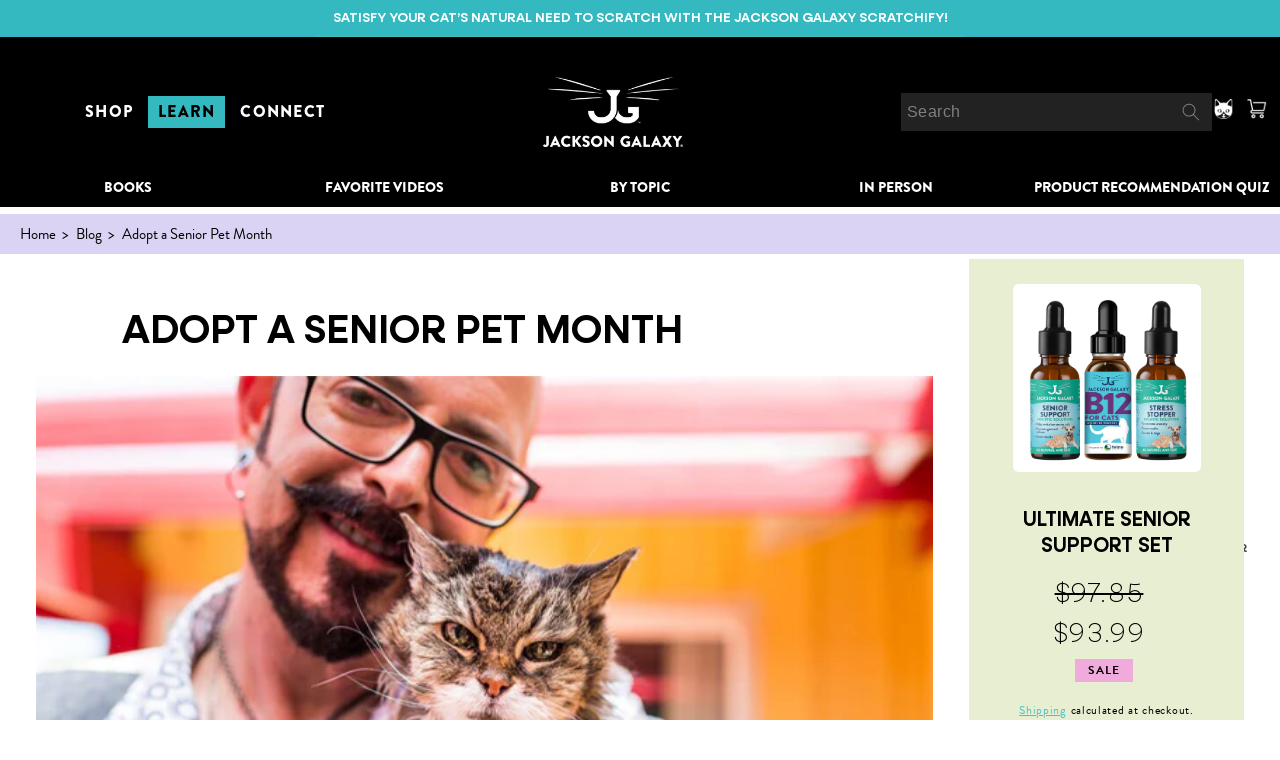

--- FILE ---
content_type: text/css
request_url: https://www.jacksongalaxy.com/cdn/shop/t/72/assets/SPB_custom.css?v=145155467386670160921767889350
body_size: 23690
content:
/** Shopify CDN: Minification failed

Line 53:0 Unexpected "}"
Line 4104:0 Unexpected "}"
Line 5865:19 The "-" operator only works if there is whitespace on both sides
Line 5866:22 The "-" operator only works if there is whitespace on both sides
Line 6779:4 Expected ":"

**/
/*************
0.0 GLOBAL
*************/
#powrIframeLoader {
  display: none !important;
}

* {
  -webkit-font-smoothing: antialiased;
  -moz-osx-font-smoothing: grayscale;
}

.boost-sd__modal {
  display: none!important;
}

body {
  font-size: 16px;
  letter-spacing: 0;
  font-family: brandon-grotesque!important;
  line-height: 2.5rem;      
}



a {
  color: #33b9bf;
  transition: all 0.5s;
}

a:hover {
  color: #000;
}

.link, .customer a {
  font-family: brandon-grotesque;
  color: #000;
}

summary span, a span, button, button span, .gf_add-to-cart, .gf_product-image, span.acc-icon,
.help-jackson-row input,
.customer input,
.header__icon:hover .icon, .modal__close-button:hover .icon 
}

#r-1678122429883 {
  display: none!important;
}

.overflow-hidden{
  overflow: hidden;
}

.field:hover.field::after, 
.select:hover.select::after, 
.select__select:hover.select__select::after, 
.customer .field:hover.field::after, 
.customer select:hover.select::after, 
.localization-form__select:hover.localization-form__select::after,.field__input:focus, .select__select:focus, .customer .field input:focus, .customer select:focus, .localization-form__select:focus.localization-form__select::after {
  box-shadow: unset;
  outline: 0;
  border-radius: 0;
}

.d-flex-center {
  display: flex !important;
  justify-content: space-around !important;
  align-items: center !important;
}

.show {
  max-height: 2500px !important;
  transition: max-height 1s ease-in-out !important;
}
/*************
0.1 RESET
*************/

h1, h2, h3, h4, h5, .h0, .h1, .h2, .h3, .h4, .h5 {
  font-family: Neulis!important;
  text-transform: uppercase!important;
  letter-spacing: 0!important;
  font-weight: 400!important;
}

#shopify-section-header {
  z-index: 999;
}

.header__menu-item .icon-caret {
  display: none;
}

details[open] > .header__menu-item {
  text-decoration: none!important;
}

summary.list-menu__item {
  padding-right: 0;
}

.content-container {
  border-radius: 0!important;
}

/*************
1.0 HEADER
*************/
.back-to-top{
  z-index: 50 !important;
}

.mobile-logo {
  display: none;
}

.menu-drawer__menu-item--active, 
.menu-drawer__menu-item:focus, 
.menu-drawer__close-button:focus, 
.menu-drawer__menu-item:hover, 
.menu-drawer__close-button:hover{
  background: transparent !important; 
}

.header-wrapper {
  transition: all 0.5s;
}

header.header {
  padding: 0 !important;
  width: 100% !important;
  margin: auto !important;
}
/*
@media (min-width: 990px) {
    header.header {
        padding: 0 !important;
    }
}
*/

header-drawer,
.header__icon {
  width: auto;
  margin-left: 0px;
}

header > a {
  display: none!important;
}

.header__menu-item span {
  font-family: brandon-grotesque;
  text-transform: uppercase;
  font-weight: 900;
  text-decoration: none!important;
  color: #fff;
  padding: 6px 10px;
  max-height: 36px;
  font-size: 16px!important;
  letter-spacing: 1.25px;
}

.header__menu-item:hover span {
  text-decoration: none;
  background: #33b9bf;
  color: #000;
}

.custom--index .list-menu.list-menu--inline li:first-child .header__menu-item span,
.custom--shop .list-menu.list-menu--inline li:first-child .header__menu-item span{
  background: #33b9bf;
  color: #000;
}
span.header__active-menu-item {
    background: #33b9bf !important;
    color: #000 !important;
}

summary.list-menu__item,
.header__menu-item {
  padding: 0!important;
}

header.header {
  display: flex;
  justify-content: space-between;
  align-items: center;
  width: 100%;
  max-width: var(--page-width);
  margin: auto;
  box-shadow: none !important;
  border: 0;
  position: relative;
  -webkit-transition: all 0.5s ease;
  -moz-transition: position 10s;
  -ms-transition: position 10s;
  -o-transition: position 10s;
  transition: all 0.5s ease;
  padding-right: 50px;
  border: 0 !important;
  box-shadow: unset !important;
  padding-top: 0;
  padding-bottom: 0;
  padding-left: 70px;
  column-gap: 2rem;
  background-color: #000;
}

.header .header__heading {
  flex: 1;
  text-align: center;
}

header .list-menu.list-menu--inline > li {
  display: flex;
  align-items: center;
}

header .list-menu.list-menu--inline > li:nth-child(2) {
  /* padding: 0 32px; */
  padding: 0 0px 0px 5px;
}

header.header nav {
  /* width: 100%; */
  width:auto;
  margin-left: 0;
}
.searchbar input.searchHeader {
    border: 1px solid #000;
    padding: 5px 10px;
    font-size: 14px;
}
.list-menu--inline {
  justify-content: space-between;
  width: 100%;
  align-items: center;
  max-width: 880px;
  margin-left: 75px !important;
  display: flex !important;
  max-height: 149px;

}

.header__icon--account,
.header__icon--search,
.header__icon--cart {
  background-size: contain!important;
  background-repeat: no-repeat!important;
  position: relative;
  width: 20px;
  height: 25.5px;
  margin: 0 13px 0 0;
}

.header__icon--account svg,
.header__icon--search svg,
.header__icon--cart svg {
  opacity: 0;
}

.header__icon--account,.menu-drawer__account {
  background: url(icon-my-account-white@2x.png) no-repeat;
  background-size: 13%;
}

.menu-drawer__account{
  padding: 5px 35px !important;
  margin-left: 0 !important;
}

.menu-drawer__account .icon-account {
  height: 0rem !important;
  width: 0rem !important;
  margin-right: 3rem !important;
}

.header__icon--account::after,
.header__icon--search::after,
.header__icon--cart::after {
  position: absolute;
  bottom: -20px;
  left: -20px;
  display: none;
  color: #000;
  text-transform: uppercase;
  font-family: brandon-grotesque;
  font-weight: 900;
  font-size: 10px;
  letter-spacing: 0;
  width: 70px;
  transition: all 0.5s;
}

.header__icon--account::after {
  content: "My Account";
}

.header__icon--account:hover::after,
.header__icon--search:hover::after,
.header__icon--cart:hover::after {
  display: block;
  transition: all 0.5s;
}

.header__icon--search {
  background: url(/cdn/shop/t/69/assets/icon-search@2x.png);
}

.header__icon--search::after {
  content: "Search";
  left: -9px;
  bottom: -11px;
}

.header__icon--cart {
  background: url(icon-cart-white@2x.png);
}

.header__icon--cart::after {
  content: "Cart";
  left: 0;
}

.header-wrapper {
  display: block;
  position: relative;
  background-color: rgb(var(--color-background));
  max-width: 100%;
  margin: auto;
}

.mega-menu[open] .mega-menu__content,
.mega-menu:hover .mega-menu__content {
  opacity: 1;
  transform: translateY(0);
  border: 0;
}

.fixed {
  animation: headerFade .5s cubic-bezier(.25,.46,.45,.94);
  /*background: #fff!important;*/
  transform: translate3d(0,0,0);
  position: relative; /* 25-07-24 */
  top:0; 
  width: 100%; 
  background: white;
}

.search-modal__content {
  background: white;
  border-style: solid;
  border-color: black;
  border-width: 1px;
}

@media screen and (min-width: 990px) {
  .search-modal__form {
    max-width: 1280px;
  }  
}

.search-modal__form,
.search-modal__content .field,
.search-modal__content .field::after,
.search-modal__content .field::before,
#Search-In-Modal {
  border-radius: 0!important;
  border: 0!important;
  box-shadow: unset !important;
}

.search-modal__content label {
  display: none;
}


.field__input::placeholder, .customer .field input::placeholder {
  opacity: 1;
  color: #969696;
}

#Search-In-Modal {
  color: #000;
  padding: 0 10px 0 44px;
  background: transparent;
  font-family: brandon-grotesque;
}

.search__button {
  right: unset;
  left: 0;
}

.field__input:focus {
  padding: 1.5rem;
}

.mega-menu__link {
  font-family: brandon-grotesque;
  padding-bottom: 10px;
}

.mega-menu__link:hover {
  text-decoration: none !important;
  color: #0bc6d7 !important;
  font-weight: bold !important;
}

.mega-menu__link--level-2 {
  font-weight: 900;
}

.mega-menu__list.page-width {
  display: flex;
  background: transparent;
  padding: 0 0px !important;
  gap: 0;
  border: none;
}
#MegaMenu-Content-1 ul.mega-menu__list.page-width{
  justify-content: space-evenly;
}
/* #MegaMenu-Content-1 ul.mega-menu__list.page-width:before,
#MegaMenu-Content-2 ul.mega-menu__list.page-width:before,
#MegaMenu-Content-4 ul.mega-menu__list.page-width:before{
    content: '';
    background: black;
    width: 100%;
    position: absolute;
    height: 41px;
    min-height: 41px;
} */
.mega-menu__content#MegaMenu-Content-4 li a {
    position: relative;
}
.mega-menu__content#MegaMenu-Content-3 ul.mega-menu__list.page-width {
    justify-content: space-around;
    align-items: center;
    background: #222;
}
.mega-menu__content#MegaMenu-Content-3 .mega-menu__list.page-width > li{
  width:max-content !important;
}

details[open] .modal-overlay {
  display: none;
}

details[open] > .search-modal {
  min-height: unset;
}

details[open] > .search-modal {
  height: 60px !important;
  padding-top: 0;
  width: 99.2%;
  right: 5px;
  top: 50px;
  left: unset;
}

header .list-menu.list-menu--inline > li:not(:first-child) {
  position: relative;
}

/* .mega-menu__content#MegaMenu-Content-2 {
  left: 32px;
} */
.mega-menu__content {
  overflow-y: hidden !important;
}

#MegaMenu-Content-1 {
  width: 100%;
  max-width: var(--page-width);
  transition: all .15s ease-in;
  border: 0;
  padding-top: 40px;
  padding-bottom: 0;
  background: transparent;
  top: 90px;
  opacity: 1;
  visibility: visible;
  transform: translateY(0);
  z-index: 4;
  /* display: none; */
}
.mega-menu__content#MegaMenu-Content-2 {
    width: 100%;
    max-width: var(--page-width);
    transition: all .15s ease-in;
    border: 0;
    padding-top: 40px;
    padding-bottom: 0;
    background: transparent;
    top: 90px;
    opacity: 1;
    visibility: visible;
    transform: translateY(0);
    z-index: 4;
    display: none;
}
.mega-menu__content#MegaMenu-Content-3 {
    width: 100%;
    max-width: var(--page-width);
    transition: all .15s ease-in;
    border: 0;
    padding-top: 40px;
    padding-bottom: 0;
    background: transparent;
    top: 90px;
    opacity: 1;
    visibility: visible;
    transform: translateY(0);
    z-index: 4;
    display: none;
    min-width: max-content;
    left: 0;
    right: 0;
}
.mega-menu__content#MegaMenu-Content-4{
    width: 100%;
    max-width: var(--page-width);
    min-width: var(--page-width);
    transition: all .15s ease-in;
    border: 0;
    padding-top: 40px;
    padding-bottom: 0;
    background: transparent;
    top: 90px;
    opacity: 1;
    visibility: visible;
    transform: translateY(0);
    z-index: 4;
    display: none;
    min-width: max-content;
    left: 0;
    right: 0;
}
.mega-menu__content#MegaMenu-Content-4 .mega-menu__list.page-width{
justify-content: space-evenly;
max-width: 60% !important;
}
.mega-menu__content#MegaMenu-Content-4 .mega-menu__list.page-width li{
  width:auto;
}
/* .mega-menu__content#MegaMenu-Content-4 {
  transition: all .15s ease-in;
  border: 0;
  padding-top: 0px;
  padding-bottom: 0;
  background: transparent;
  top: 30px;
  opacity: 1;
  visibility: visible;
  transform: translateY(0);
  z-index: 4;
  display: none;
  /* min-width: 215px; 
  padding-top: 10px;
  background: white;
} 
*/

.mega-menu__content#MegaMenu-Content-2 {
  min-width: 200px;  
}

.mega-menu__content#MegaMenu-Content-2 .mega-menu__list.page-width {
  flex-wrap: wrap;
}

.mega-menu__content#MegaMenu-Content-2 .mega-menu__list.page-width li{
  width: 100%;
}

/* 
#MegaMenu-Content-1 > ul > li {
  padding: 0 !important;
  flex: 1;
  background: #000;
} */



#MegaMenu-Content-1 .mega-menu__link.mega-menu__link--level-2 {
  text-transform: uppercase;
  position:relative;
}

/* #MegaMenu-Content-2 ul,
#MegaMenu-Content-3 ul,
#MegaMenu-Content-3 ul li,
#MegaMenu-Content-4 ul,
#MegaMenu-Content-4 ul li {
  display: block!important;
} */

#uncomplicated-menus-1-1,
#uncomplicated-menus-1-2,
#uncomplicated-menus-1-3 {
  display: none!important;
}

.list-menu.list-menu--inline li:hover .mega-menu__content  {
  display: block!important;
  opacity:1;
  z-index:5 !important;
}

.uncomplicated-menus-overlay.show-simple-emphasis li {
  margin-bottom: 10px;
}

.uncomplicated-menus-overlay.show-styled li.absolute-level-0 {
  text-transform: uppercase!important;
}

.uncomplicated-menus-overlay.show-simple-emphasis li.relative-level-2 {
    margin-left: 1.2em!important;
}

.uncomplicated-menus-overlay.show-simple-emphasis li.relative-level-2 {
  display: none !important;
}

.mega-menu__link {
  color: #000 !important;
  padding: 8px 5px!important;
  font-size: 14.5px!important;
  line-height: 22.5px !important;
  font-family: brandon-grotesque,sans-serif !important;
  padding-top: 0 !important;
  letter-spacing: 0;
  text-transform: capitalize;
}

.mega-menu__link.mega-menu__link--level-2 {
  margin-bottom: 5px !important;
  padding: 5px 5px !important;
  font-family: brandon-grotesque,sans-serif !important;
  font-weight: 900 !important;
  font-size: 14px !important;
  line-height: 1.3 !important;
  white-space: normal !important;
  text-decoration: none;
  text-transform:uppercase;
}
a.mega-menu__link.mega-menu__link--level-2:hover {
  color: magenta !important;
}

#cart-icon-bubble .cart-count-bubble {
  width: 16px;
  height: 16px;
  right: -8px;
  top: -15px;
  background: #f85457;
  left: unset;
  bottom: unset;
  font-size: 11px;
}


/*UNCOMPLICATED MENU*/

.uncomplicated-menus-overlay .close-x,
.uncomplicated-menus-overlay h1 {
  display: none!important;
}

.uncomplicated-menus-overlay-pane ul {
  list-style-type: none;
  margin: 0!important;
}

.uncomplicated-menus-overlay-pane ul li a {
  text-decoration: none;
}

.uncomplicated-menus-overlay-pane ul li a:hover {
  color: #0bc6d7!important;
}

.uncomplicated-menus-overlay-pane .level-0 a {
  text-transform: uppercase;
  font-size: 16px;
  margin-bottom: 5px;
  display: block;
}

.uncomplicated-menus-overlay-pane .highlighted,.uncomplicated-menus-overlay-pane .activecat {
  font-size: 16px;
  margin-bottom: 5px;
  display: block;
}

.uncomplicated-menus-overlay {
  border: 0!important;
}

#uncomplicated-menus-1-0 .uncomplicated-menus-breadth-7-or-more {
  width: 20%;
}

#uncomplicated-menus-1-0 .uncomplicated-menus-breadth-7-or-more:nth-child(5) ul {
  max-height: 70vh;
  overflow-y: scroll;
}

#uncomplicated-menus-1-0 {
  left: 0!important;
  right: unset!important;
  width: 100%;
  max-width: 1280px;
  transition: all .15s ease-in;
  padding-top: 40px;
  padding-bottom: 40px;
  top: 90px;
  z-index: 4;
  background: white;
}

#uncomplicated-menus-1-1 .uncomplicated-menus-breadth-2 {
  width: 100%;
}

#uncomplicated-menus-1-1 {
  max-width: 200px;
  display: flex;
  flex-direction: column;
  top: 33px;
}

#uncomplicated-menus-1-1 .uncomplicated-menus-selectswap li ul {
  display: block!important;
}


/*************
2.0 FOOTER
*************/

.footer {
  border-top: 0!important;
}

.head {
  position: relative;
  transition: 0.2s ease;
  display: flex;
  justify-content: space-between;
  align-items: center;
  border-top: 2px solid magenta;
}

.head h2 {
  font-size: 15px !important;
  line-height: 1.5em !important;
  letter-spacing: 1.25px !important;
  font-family: brandon-grotesque !important;
  color: #000 !important;
  text-transform: none !important;
  font-weight: 900 !important;
  text-transform: uppercase!important;
}

.arrow {
  color: #563e6e;
  font-size: 60px;
  transition: 0.25s ease;
  opacity: 0.3;
  transform: rotate(-90deg);
}

.head:hover .arrow{
  opacity: 1;
}

.arrow-animate {
  transform: rotate(180deg);
  opacity: 1;
}



.footer-container {
  display: flex;
  max-width: 1200px;
  margin: auto;
  overflow: hidden;
}
@media (min-width: 750px) {
  .footer-container {
    display: grid;
    grid-template-columns: repeat(4, 1fr);
    gap: 62px;
  }
}


.footer-container > div:first-child {
  width: 66.67%;
  border-bottom: 2px solid magenta;
}
@media (min-width: 750px) {
  .footer-container> div:first-child {
    grid-column: 1 / 3;
    width: 100%;
  }
}

.footer-container > div:nth-child(2) {
  width: 33.33%;
  text-align: left;
}
@media (min-width: 750px) {
  .footer-container>div:nth-child(2) {
    width: 100%;
  }
}

.footer-container > div:nth-child(2) h4 {
  font-size: 17px !important;
  line-height: 1.5em !important;
  letter-spacing: 0px !important;
  font-family: brandon-grotesque !important;
  color: #000 !important;
  text-transform: none !important;
  font-weight: 900 !important;
  text-transform: uppercase;
  margin: 0;
}

.footer-container > div:nth-child(2) .footer-contact-info a,
.footer-container > div:nth-child(2) .footer-contact-info p {
  color: #000 !important;
  text-transform: none !important;
  font-size: 17px !important;
  line-height: 1.5em !important;
  letter-spacing: 0px !important;
  font-family: brandon-grotesque !important;
  font-weight: 400 !important;
  text-decoration: none;
  display: block;
  margin-top: 0;
}

.footer-container > div:nth-child(2) .footer-contact-info a:nth-child(2) {
  transition: all 0.5s;
  display: inline-block;
}

.footer-container > div:nth-child(2) .footer-contact-info a:nth-child(2):hover {
  color: #34b9c0!important;
}

.footer-container > div:nth-child(2) div.copyright {
  color: #000 !important;
  text-transform: none !important;
  font-size: 12px !important;
  line-height: 1.5em !important;
  letter-spacing: 0px !important;
  font-family: brandon-grotesque !important;
  font-weight: 400 !important;
}

.footer-container>div:nth-child(2) ul {
  list-style: none;
  padding-left: 0;
}
.footer-container>div:nth-child(3) {
  margin-top: 2.4rem;
}
@media (min-width:750px) {
  .footer-container>div:nth-child(3) {
    margin-top: 0;
  }
}
.footer-container>div:nth-child(3) > div {
  display: flex;
  flex-direction: column;
  align-items: center;
  text-align: center;
}
.footer-container>div:nth-child(3) img {
  width: 100%;
  height: auto;
}
.footer-container>div:nth-child(3) .jackson-signature {
  max-width: 188px;
  margin-bottom: 24px;
}
.footer-container>div:nth-child(3) .jackson-photo {
  max-width: 230px;
}

.footer-container .content{
  display: none;
}

.footer-container .content ul {
  padding: 0;
} 

.footer-container .content li {
  list-style-type: none;
} 

.footer-container .content li a {
  font-size: 17px !important;
  text-transform: none !important;
  font-weight: 400 !important;
  font-family: brandon-grotesque !important;
  color: #000 !important;
  border-radius: 0/0px !important;
  box-shadow: 0 0 #fff !important;
  border-style: none !important;
  border-color: unset !important;
  padding: 5px 0 !important;
  text-decoration: none;
}

.footer-social-icons {
  display: flex;
  list-style-type: none;
}

.footer-social-icons li {
  margin-right: 5px;
}

.footer-social-icons li:nth-child(4) {
  margin-right: 0px;
}

.footer-social-icons li a {
  width: 25px;
  height: 25px;
  display: block;
  background-size: contain !important;
  font-size: 0;
  text-decoration: none;
}

.footer-social-icons li:first-child a {
  background: url(search-fb-black.png);
}

.footer-social-icons li:nth-child(2) a {
  background: url(search-ig-black.png);
}

.footer-social-icons li:nth-child(3) a {
  background: url(search-yt-black.png);
}

.footer-social-icons li:nth-child(4) a {
  background: url(search-tw-black.png);
}

.footer__content-bottom {
  display: none;
}

.footer-social-icons li a:hover {
  opacity: 0.7;
}

.gt_accordion--icon {
  background-color: #00000000;
  border: 1px solid #00000000;
  border-radius: 30px;
  padding:0 6px;
  margin-right: 8px;
}

.gt_icon {
  display: flex;
  align-items: center;
  justify-content: center;
  width: 18px;
  height: 18px;
}

.active .gt_icon {
-webkit-transform: rotate(180deg);
-moz-transform: rotate(180deg);
-o-transform: rotate(180deg);
-ms-transform: rotate(180deg);
transform: rotate(180deg);
}

 span.acc-icon {
  position: relative;
  width: 0;
  height: 0;
  left: 0;
  display: inline-block;
  margin-top: -7px;
  cursor: pointer;
  background: #000;
}

span.acc-icon::after, span.acc-icon::before {
  content: "";
  position: absolute;
  width: 12px;
  height: 2px;
  background: #000;
  top: -15px;
  left: 0;
  background-color: inherit !important;
}

.acc-icon::before {
-webkit-transform: rotate(45deg) translate(0,13px);
-ms-transform: rotate(45deg) translate(0,13px);
transform: rotate(45deg) translate(0,13px);
}

.acc-icon::after {
-webkit-transform: rotate(135deg) translate(7px,-6px);
-ms-transform: rotate(135deg) translate(7px,-6px);
transform: rotate(135deg) translate(7px,-6px);
}

.footer .content a:hover {
  color: var(--gf_gs-color5-accent) !important;
}

/*************
3.0 SEARCH PAGE
*************/

#ProductGridContainer .SPBD__page-collection-carousel-item-title {
  margin-top: 0px !important;
}

#ProductGridContainer .card__content .card__information {
  grid-row-start: 1 !important;
}

#ProductGridContainer .card__content .card__information .price.price--on-sale:after {
  content: none !important;
}

.gt_search-content .gt_text-wrapper {
  font-size: 25px !important;
  line-height: 1.5em !important;
  letter-spacing: 0px !important;
  font-family: Neulis-light !important;
  color: #000 !important;
  text-transform: none !important;
  font-weight: 400 !important;
  width: 330px;
  margin-right: 12px;
}

.gt_search-content .gt_text-wrapper strong {
  font-family: Neulis !important;
  font-weight: normal;
}

.gt_search-content .gt_container {
  display: flex;
  justify-content: center;
  align-items: center;
  max-width: 790px !important;
  margin: auto;
}

.gt_search-content .gt_container .gt_nav-search-input-des.gt_input {
  width: 100% !important;
  color: #333 !important;
  border-style: solid !important;
  border-color: #000 !important;
  border-width: 1px !important;
  border-top-width: 0px !important;
  border-right-width: 0px !important;
  border-bottom-width: 1px !important;
  border-left-width: 0px !important;
  border-radius: 0 !important;
  box-shadow: 0 0 0 0 !important;
  padding-bottom: 0 !important;
  font-size: 25px !important;
  font-family: brandon-grotesque !important;
  font-weight: 300 !important;
  padding-top: 0 !important;
  padding-left: 0 !important;
}

.gt_search-content .gt_container .gt_button {
  margin-left: -80px;
  background: unset;
  border: 0;
  color: #000;
  padding-bottom: 5px;
}

.gt_search-box .gt_inputGroup-des {
  display: flex;
  height: 40px;
}

.gt_search-box .gt_inputGroup-des .button::after {
  content: unset;
}

.gt_search-results-box {
  width: 100%;
}

:focus-visible {
  outline: unset;
  outline-offset: .3rem;
  box-shadow: unset;
}

.search-title {
  background: #dad3f4;
  font-size: 35px !important;
  line-height: 1.2em !important;
  letter-spacing: 0px !important;
  font-family: Neulis !important;
  color: #000 !important;
  text-transform: uppercase !important;
  padding: 10px 15px;
}

.card.card--card {
  border: 0;
}

.card__media {
  border-radius: 0!important;
}

.template-search .full-unstyled-link {
  font-weight: 400 !important;
  font-size: 17px !important;
  line-height: 1.2em !important;
  letter-spacing: 0px !important;
  font-family: Neulis !important;
  color: #000 !important;
  text-transform: uppercase !important;
  text-align: center;
}

.template-search .price {
  font-size: 16px !important;
  font-family: brandon-grotesque !important;
  font-weight: 400 !important;
  font-style: normal !important;
  text-decoration: none !important;
  color: #000 !important;
  text-align: center;
}

.template-search .product-grid .grid__item,
.template-search .education-grid .grid__item {
  display: none;
}

.article-card__info.caption-with-letter-spacing.h5 {
  font-family: brandon-grotesque;
  text-align: center;
}

.underline-links-hover:hover a {
  text-decoration: none!important;
}

.load-more-container {
  width: 100%;
}

.load-more {
  display: block;
  max-width: 250px;
  margin: 50px auto;
  text-transform: uppercase !important;
  padding: 20px 55px !important;
  font-size: 15px !important;
  font-weight: 900 !important;
  letter-spacing: 1.5px !important;
  background-color: #fff !important;
  border: 1px solid #0dc5d6 !important;
  color: #0dc5d6 !important;
  text-align: center;
  font-family: brandon-grotesque !important;
  border-radius: 0 !important;
  box-shadow: unset !important;
  text-decoration: none!important;
}

.rich-text__blocks div:first-child p {
  font-size: 55px !important;
  line-height: 1.2em !important;
  letter-spacing: 0px !important;
  font-family: Neulis-light !important;
  color: #000 !important;
  text-transform: none !important;
  font-weight: 400 !important;
}

.rich-text__blocks div:first-child p strong {
  font-family: Neulis;
}
      
.rich-text__blocks div:nth-child(2) p {
  padding-top: 0 !important;
  color: #000 !important;
  text-transform: none !important;
  padding-bottom: 0 !important;
  font-size: 18px !important;
  line-height: 1.5em !important;
  letter-spacing: 0px !important;
  font-family: brandon-grotesque !important;
  font-weight: 400 !important;
}

.rich-text__blocks div:nth-child(3) p {
  display: block;
  padding-top: 0 !important;
  color: #000 !important;
  text-transform: none !important;
  padding-bottom: 0 !important;
  font-size: 13px !important;
  line-height: 1.5em !important;
  letter-spacing: 0px !important;
  font-family: brandon-grotesque !important;
  font-weight: 400 !important;
}

.rich-text__blocks > * + * {
  margin-top: 0!important;
}

#contact_form,
.newsletter-form__field-wrapper {
  width: 100% !important;
  max-width: 1022px!important;
}

#contact_form .field__input {
    background: white;
  box-shadow: unset !important;
  outline: 0;
    padding: 16px 28px 17px !important;
  color: #000 !important;
  border-color: #fff !important;
  border-radius: 0 !important;
  background-color: #fff !important;
  font-size: 16px !important;
  font-family: brandon-grotesque !important;
  font-weight: 400 !important;
  height: 60px !important;
}
#contact_form label {
    display: none!important
}

#contact_form .field::after,
#contact_form .field::before {
  content: unset;
}

#contact_form .field__input:focus {
  box-shadow: unset !important;
  outline: 0;
  border-radius: 0;
}

#Subscribe::after {
  content: "SUBSCRIBE"
}

#Subscribe {
  padding: 0 28px !important;
  font-family: brandon-grotesque !important;
  font-size: 12px !important;
  font-weight: 900 !important;
  background-color: #33b9bf !important;
  color: #fff !important;
  border-radius: 0 !important;
  box-shadow: 0 0 #fff !important;
  font-style: normal !important;
  text-decoration: none !important;
  border-color: unset !important;
  border-top-width: 0px !important;
  border-right-width: 0px !important;
  border-bottom-width: 0px !important;
  border-left-width: 0px !important;
  border-style: none !important;
  width: 130px !important;
  height: 60px !important;
  line-height: 60px !important;
  text-transform: uppercase;
  letter-spacing: 2px;
  transition: 0.3s;
}
#Subscribe:hover {
  background-color: #0bc6d7 !important;
  color: #000 !important;
}

#Subscribe svg {
  display: none;
}

/*******/

/*************
GLOBAL
*************/

* {
  -webkit-font-smoothing: antialiased;
  -moz-osx-font-smoothing: grayscale;
}

#jacksongalaxy .element-wrap .green-btn {
  padding-top: 17px!important;
  padding-bottom: 17px!important;
  font-size: 15px;
} 

.strong-neulis strong {
  
  font-family: Neulis;
}

.gt_icon-scroll {
  background-image: url(/cdn/shop/t/69/assets/back-to-top@2x.png);
  background-position: center;
  background-repeat: no-repeat;
  background-color: unset!important;
  border: 0!important;
  position: relative;
  width: 75px !important;
  background-size: 11px;
}

.gt_icon-scroll::after {
  content: 'BACK TO TOP';
  bottom: -10px;
  font-family: brandon-grotesque;
  font-weight: 900;
  font-size: 10px;
  color: #000;
}

.gt_icon-scroll svg {
  display: none;
}
  
.gf_gs-button-element.gf_gs-button---large.button {
  font-size: 15px!important;
  font-weight: 900!important;
  position: relative;
  letter-spacing: 1.5px !important;
  transition: all 0.5s;
}

.gf_add-to-cart {
  transition: all 0.5s;
}

#e-1664761854379 .gf_button {
  visibility: hidden;
}

.popular-posts-hp .gf_gs-button-element.gf_gs-button---large.button::after {
  top: 19px;
  right: 10px;
}

.gf_add-to-cart span{
  min-width: auto;
  display: block;
  text-align: center;
} 


/*************
FONTS
*************/

.menu-drawer__submenu {
  border: none !important;
}

header .navbar-collapse ul.nav li a.sub_menu_l1 span,
.li_l2  .title_menu {
  font-family: brandon-grotesque, sans-serif!important;
  font-weight: 900;
}

header .navbar-collapse ul.nav li a.sub_menu_l1 span {
  letter-spacing: 1.25px;  
}

.menu_child_l3 a {
  font-family: brandon-grotesque, sans-serif!important;
}

.sub_menu_l1 .icon {
  display: none!important ;
}

.hero-title strong {
  font-family: Neulis!important;
}

/*************
HEADER
*************/

#header,
.gt_header-pilot {
  max-width: 1280px;
  margin: auto;
  box-shadow: none!important;
  border: 0;
}

header#header.gt_sticky-header {
  padding-right: 50px;
  border: 0!important;
  box-shadow: unset!important;
  padding-top: 0;
  padding-bottom: 0;
}

header .gt_header-tools .gt_tool li {
  margin: 0px 0 0 13px!important;
}

header .gt_header-tools .gt_tool li.gt_usd {
  display: none!important;
}

header .gt_header-tools .gt_tool {
  margin-right: 11px;
}

header.fixTop .navbar-collapse > ul.nav > li:first-child > a,
header.gt_sticky-header .navbar-collapse > ul.nav > li:first-child > a {
  background: #33b9bf;
  color: #FFF;
}

header.fixTop .navbar-collapse > ul.nav > li:first-child > a:hover,
header.gt_sticky-header .navbar-collapse > ul.nav > li:first-child > a:hover {
  background: #0bc6d7;
}

header.fixTop .navbar-collapse > ul.nav > li:first-child > a > span,
header.gt_sticky-header .navbar-collapse > ul.nav > li:first-child > a > span {
  color: #FFF;
}

header.fixTop .navbar-collapse ul.nav li:hover a,
header.gt_sticky-header .navbar-collapse ul.nav li:hover a {
  color: inherit;
}

header.fixTop .navbar-collapse > ul.nav > li > a:hover,
header.gt_sticky-header .navbar-collapse > ul.nav > li > a:hover {
  background: #0bc6d7;
  color: #fff;
}

header.gt_sticky-header .navbar-collapse > ul.nav > li > a:hover {
  color: #000;
}

header.fixTop .navbar-collapse > ul.nav > li > a,
header.gt_sticky-header .navbar-collapse > ul.nav > li > a {
  max-height: 36px;
  padding: 5px 10px;
  letter-spacing: 1px;
}

header.fixTop .navbar-collapse ul.nav li a:hover {
  transition: all 0.05s;
}

header .navbar-collapse ul.nav li {
  display: flex;
  flex-direction: column;
  justify-content: center;
}

header .navbar-collapse > ul.nav > li:nth-child(2) {
  padding: 0 32px;
}

header .gt_header-tools .gt_tool {
  margin-right: 10px;
}

.menu_content li.li_l2 .title_menu {
  color: #000 !important;
}

#navbar {
  width: 100%;
}

#navbar > ul {
  justify-content: space-between;
  align-items: center;
  max-width: 880px;
  margin: auto;
  margin-left: 115px;
} 

header .gt_header-tools {
  width: auto!important;
}

.li_l2  .title_menu {
  border: 0!important;
}

.gt_sub_menu-fullWidth {
  top: 128px;
  padding-top: 30px;
  background: transparent !important;
}

.gt_sticky-header .gt_sub_menu-fullWidth {
  top: 100px;
}

.menu_content {
  background: #fff;
}

.gt_sub_menu-fullWidth .menu_content li.li_l2 {
  padding: 15px 17px 30px 17px !important; 
}

.gt_sub_menu-fullWidth .menu_content .menu_child_l3 .li_l2 {
  padding-left: 0!important;
}

.menu_child_l3 a {
  padding-top: 0!important;
}

.gt_login a svg,
.gt_search a svg,
.gt_cart a svg {
  opacity: 0;
}

.gt_login a {
  background: url(/cdn/shop/t/69/assets/happy-cats-avatar-1@2x.png);
  background-size: contain;
  background-repeat: no-repeat;
  position: relative;
}

.gt_login a::after {
  position: absolute;
  bottom: -20px;
  content: "My Account";
  left: -20px;
  display: none;
  color: #000;
  text-transform: uppercase;
  font-family: brandon-grotesque;
  font-weight: 900;
  font-size: 10px;
  width: 70px;
  transition: all 0.5s;
}

.gt_login a:hover::after {
  display: block;
  transition: all 0.5s;
}

.gt_header-tools .gt_search a {
  background: url(/cdn/shop/t/69/assets/icon-search@2x.png);
  background-size: contain;
  background-repeat: no-repeat;
}

.gt_header-tools .gt_search a::after {
  position: absolute;
  bottom: -20px;
  content: "Search";
  left: -9px;
  display: none;
  color: #000;
  text-transform: uppercase;
  font-family: brandon-grotesque;
  font-weight: 900;
  font-size: 10px;
  transition: all 0.5s;
}

.gt_header-tools .gt_search a:hover::after {
  display: block;
  transition: all 0.5s;
}

.gt_cart a {
  background: url(/cdn/shop/t/69/assets/icon-cart-white@2x.png);
  background-size: contain;
  background-repeat: no-repeat;
}

.gt_cart a::after {
  position: absolute;
  bottom: -20px;
  content: "Cart";
  left: 0;
  display: none;
  color: #000;
  text-transform: uppercase;
  font-family: brandon-grotesque;
  font-weight: 900;
  font-size: 10px;
  transition: all 0.5s;
}

.gt_cart a:hover::after {
  display: block;
  transition: all 0.5s;
}

.gt_nav-search.search_desktop {
  background: #dad3f4!important;
  box-shadow: none!important;
}

.gt_nav-search-input {
  font-family: brandon-grotesque!important;
}

/*************
FOOTER
*************/

.footer-section .gf-il-icon.item-content {
  display: none!important;
}

.footer-section [data-label="Accordion"] [data-content] > *, .footer-section [data-label="Accordion"] [data-accordion] [data-control] {
  padding-left: 0!important;
}

.footer-section .module > div {
  border-top: 1px solid #dad3f4;
}

.footer-section .module > div:last-child {
  border-bottom: 1px solid #dad3f4;
}

.footer-section .gf_gs-corner-corner:not([data-key="dynamic-button"]) {
  border-radius: 100%!important;
}

/*MOBILE MENU*/

#menu-drawer.mobile-menu {
  left: 0 !important;
  border:0;
}

#menu-drawer.mobile-menu li {
  list-style: none;
  
}

#menu-drawer .menu-drawer__inner-container {
  margin: auto;
}

#menu-drawer.mobile-menu li a{
  color: #000;
  text-decoration: none;
}

#menu-drawer.mobile-menu .submenu,
#menu-drawer.mobile-menu .subsubmenu {
  max-height: 0;
  transition:max-height 0.5s ease-in-out;
  overflow: hidden;
  width: 100%;
}

#menu-drawer.mobile-menu .menu-li,
#menu-drawer.mobile-menu .submenu-li{
  clear:both;
  font-size: 21px;
  line-height: normal;
  padding-bottom: 5px !important;
}

#menu-drawer.mobile-menu .menu-drawer__navigation {
  padding: 0;
}

#menu-drawer.mobile-menu .menu-drawer__utility-links {
  background-color: transparent;
  border-top: 1px solid #cecece;
  margin-bottom: 5rem;
}

#menu-drawer.mobile-menu .submenu-li .gt_accordion--icon {
  margin-right: 16px;
  padding: 0;
}

.header--mobile-center .header__icon span {
  justify-content: flex-start;
}

/*************
HOME
*************/
.paginator .SPBD__prev,
.paginator .SPBD__next 
/*
* HERO SECTION
*/

.hero-section .green-btn span {
  letter-spacing: 2.5px!important;
}

/*
* HOME - SEARCH SECTION
*/

.search-input {
  text-transform: uppercase;
}

.search-row {
  position: relative;
}

/*.search-row::after {
  content: '';
  position: absolute;
  right: 5px;
  bottom: 68px;
  background: url(icon-search@2x.png);
  width: 18px;
  height: 18px;
  background-size: contain;
  z-index: 10;
}*/

.search-input {
  background: url(/cdn/shop/t/69/assets/icon-search@2x.png);
  background-repeat: no-repeat;
  background-position: right !important;
  background-size: 18px;
  padding-right: 20px;
  margin-left: 10px;
}

.search-row #e-1660842124288 .text-edit,
.search-row #e-1672934649225 .text-edit,
.search-row #e-1670888512965 .text-edit {
  font-family: Neulis-light!important;  
}

.search-row strong {
  font-family: Neulis!important;
  font-weight: normal;
}

/*
* BEST SELLING PRODUCTS
*/

.gf_badge-text-wrap.gf_pb_none.gf_gs_ct {
  border-radius: 100%;
  padding: 0!important;
}
.gf_badge-text-wrap.gf_pb_none.gf_gs_ct span {
  font-weight: 900;
  letter-spacing: 2px;
}

.gf_product-compare-price.money.gf_gs-text-paragraph-1 {
  font-size: 13px!important;
}

.gf_product-compare-price.money,
.gf_product-price.money {
  font-weight: 400!important;
}

.img-holder {
  display: flex !important;
  flex-direction: column;
  align-items: center;
  justify-content: flex-end;
  margin-bottom: 15px;
}

#m-1661462455531 .gf_row.gf_row-no-width.gf_row_no_tools.gf_row-no-padding {
  padding-top: 0;
}

/*
* HAPPY CATS SECTION
*/

.happy-cats-section #m-1660872520345 .main-slider .owl-nav .owl-next, 
.happy-cats-section #m-1660872520345 .main-slider .owl-nav .owl-prev {
  width: 30px!important;
  height: 10px!important;  
}

.owl-nav .owl-prev {
  left: 44%!important;
  background-color: #FFF!important;
  background-image: url(/cdn/shop/t/69/assets/icon-arrow-blk-previous@2x.png) !important;
  background-size: 100%!important;
}

.owl-nav .owl-next {
  right: 44%!important;
  background-color: #FFF!important;
  background-image: url(/cdn/shop/t/69/assets/icon-arrow-blk-next@2x.png) !important;
  background-size: 100%!important;
}

.owl-nav .owl-prev,
.owl-nav .owl-next {
  -webkit-transform: translateX(0%)!important;
  -moz-transform: translateX(0%)!important;
  -ms-transform: translateX(0%)!important;
  -o-transform: translateX(0%)!important;
  transform: translate(0)!important;
  opacity: 1!important;
  top: -30px!important;
}

#m-1685051129196 .main-slider.happy-cats-carousel .owl-nav .owl-prev,
#m-1685051129196 .main-slider.happy-cats-carousel .owl-nav .owl-next {
  width: 30px!important;
  height: 10px!important;  
  top: 0% !important;
}

.happy-cats-carousel .owl-stage {
  display:flex !important;
  align-items: stretch !important;
}

.happy-cats-carousel .owl-stage .owl-item .item,
.happy-cats-carousel .owl-stage .owl-item .item-content,
.happy-cats-carousel .owl-stage .owl-item .item-content>div{
  height: 100% !important;
}

/*
* HOME - PRODUCT SECTION
*/




/*
* HOME - SUBSCRIBE FORM
*/

.subscribe-row form .item-content {
  display: flex;
}

.subscribe-row form .item-content > div:first-child {
  width: 100%;
}

.subscribe-row form .item-content > div:nth-child(2) {
  width: 130px;
}

.treat-row,
#shopify-section-template--15679261343900__abdba726-4d54-490e-9dab-777ca16a7f56,
#shopify-section-template--14557659988003__275bf928-d835-4ce6-8c89-4945397ee5fe {
  position: relative;
}

#shopify-section-template--14557659988003__275bf928-d835-4ce6-8c89-4945397ee5fe .rich-text__heading {
  font-family: Neulis-light!important;  
  font-size: 50px;
}

#shopify-section-template--14557659988003__275bf928-d835-4ce6-8c89-4945397ee5fe .rich-text__heading strong {
  font-family: Neulis!important;  
}

.treat-row #e-1660880035852 .hero-title h2 {
  font-family: Neulis-light!important;
}

#shopify-section-template--15679261343900__abdba726-4d54-490e-9dab-777ca16a7f56,
#shopify-section-template--14557659988003__275bf928-d835-4ce6-8c89-4945397ee5fe {
  padding-top: 78px !important;
}

.treat-row::after,
#shopify-section-template--15679261343900__abdba726-4d54-490e-9dab-777ca16a7f56::after,
#shopify-section-template--14557659988003__275bf928-d835-4ce6-8c89-4945397ee5fe::after,
.custom-blog-template .treat-cat-image::after,
.custom-blog-posts-template .treat-cat-image::after{
  content: '';
  width: 270px;
  height: 85px;
  background: url(/cdn/shop/files/treat-new_2x_28b894c9-0212-40e9-9afb-c5992211b31b.png?v=1746120229);
  background-size: contain;
  background-repeat: no-repeat;
  position: absolute;
  top: 4px;
  z-index: 1;
  left: calc( 50% - 250px/2 );
}


.custom-blog-template .main-blog .blog-articles {
  grid-template-columns: repeat(3, 1fr);
  row-gap: 70px !important;
}

.custom-blog-template .main-blog .blog-articles .card__content,
.custom-blog-template .main-blog .blog-articles .card__content .card__information {
  padding: 0;
}

.custom-blog-template .main-blog .blog-articles .card__content .card__information .card__heading.h2{
  margin: 25px 0;
  font-size: 17px;
}

.custom-blog-template .main-blog h1.title--primary,
.custom-blog-template .main-blog .blog-articles .card__content .card__information .article-card__excerpt {
  display: none;
}


.custom-blog-template .main-blog .blog-articles .blog-articles__article .article-card-wrapper .card.article-card .card__inner.ratio {
    width: 100%;
    height: 214px;
    object-fit: cover;
    transition: all 0.3s ease;
}

.custom-blog-template .main-blog .blog-articles .blog-articles__article .article-card-wrapper .card.article-card .card__content {
  display: flex;
  flex-direction: column;
  justify-content: space-between;
}

.custom-blog-template .main-blog .card-wrapper:hover .media.media--hover-effect>img:first-child:only-child{
      transform: none;
}

.custom-blog-template .main-blog .blog-articles .blog-articles__article .article-card-wrapper .card.article-card .card__content .full-unstyled-link::after{
  display:none;
}

.custom-blog-template .main-blog .blog-articles .blog-articles__article .article-card-wrapper .card.article-card .card__content .read-more-btn {
    cursor: pointer;
    display: block;
    width: fit-content;
    background-color: #33b9bf;
    padding-left: 20px;
    padding-right: 20px;
    padding-bottom: 16px;
    padding-top: 16px;
    font-family: 'brandon-grotesque';
    font-weight: 700;
    text-transform: uppercase;
    font-style: normal;
    color: #ffffff;
    text-decoration: none;
    font-size: 15px;
    line-height: 19px;
    letter-spacing: 1px;
    transition: all ease 0.3s;
}

.custom-blog-template .main-blog .blog-articles .blog-articles__article .article-card-wrapper .card.article-card .card__content .read-more-btn:hover {
    background: #0bc6d7!important;
}

.custom-blog-template .main-blog .blog-articles .blog-articles__article .article-card-wrapper .card.article-card .card__content .read-more-btn a{
  color: #fff;
  text-decoration: none;
}

#jacksongalaxy #e-1660880035896-32 .gf_textfield {
  font-weight: 600!important;
}

.suscribe-btn {
  letter-spacing: 2px!important;
  transition: all 0.5s;
}

.quick-add__submit {
  transition: all 0.5s;
}

.bloggle--blog-item-button {
  transition: all 0.5s;  
}

.bloggle--blog-item-button:hover {
  background: #0bc6d7!important; 
}

#m-1672860139407 .gf_add-to-cart::after {
  top: 19px;
}

.home-connect .gf_col-lg-4.gf_col-md-4.gf_col-sm-4 {
  max-width: 380px;
}



/*
FOOTER
*/

.contact-links a {
  color: #000!important;
}

.contact-links a:hover {
  opacity: 0.7;
  transition: 0.8s all;
}

/*************
SEARCH PAGE
*************/

.template-search #MainContent {
  max-width: 1280px;
  margin: auto;
  overflow: hidden;
}

.template-search section[data-name="Content"] .gt_box-desc {
  font-family: Neulis-light!important;
  line-height: 77px!important;
}

.template-search section[data-name="Content"] .gt_box-desc strong {
  font-family: Neulis!important;
}

.template-search .gt_search .gt_search-content .gt_container {
  display: flex;
  justify-content: center;
  align-items: center;
  max-width: 790px !important;
  margin: auto;
}

.template-search .gt_search .gt_container .gt_text-wrapper {
  font-size: 25px !important;
  line-height: 1.5em !important;
  letter-spacing: 0px !important;
  font-family: brandon-grotesque !important;
  color: #000 !important;
  text-transform: none !important;
  font-weight: 400 !important;
  width: 350px;
}

.template-search .gt_search .gt_container .gt_nav-search-input-des.gt_input{
  width: 100% !important;
  color: #333 !important;
  border-style: solid !important;
  border-color: #000 !important;
  border-width: 1px !important;
  border-top-width: 0px !important;
  border-right-width: 0px !important;
  border-bottom-width: 1px !important;
  border-left-width: 0px !important;
  border-radius: 0/0px !important;
  box-shadow: 0 0 0 0 !important;
  padding-bottom: 0 !important;
  font-size: 25px !important;
  font-family: brandon-grotesque !important;
  font-weight: 300 !important;
  padding-top: 0 !important;
  padding-left: 0 !important;
}

.template-search .gt_search .gt_container .gt_header-tool-item {
  border: 0!important;
}

.template-search .gt_search .gt_container .gt_button {
  margin-left: -50px;
  background: unset;
  border: 0;
}

.template-search .gt_search .gt_container .gt_heading--large.gt_text--center {
  margin: 0;
}

.template-search .gt_search .gt_container .gt_product-element {
  border-width: 0!important;
}

.template-search .gt_search .gt_container .gt_product-element .gt_product-name h4,
.gt_search .gt_container .gt_search-items .gt_item-title {
  font-weight: 600 !important;
  font-size: 17px !important;
  line-height: 1.2em !important;
  letter-spacing: 0px !important;
  font-family: Neulis !important;
  color: #000 !important;
  text-transform: uppercase !important;
  text-align: center;
}

.template-search .gt_search .gt_container .gt_product-element .gt_product-price .gt_product-price--current,
.template-search .gt_search .gt_text--small{
  font-size: 16px !important;
  font-family: brandon-grotesque !important;
  font-weight: 400 !important;
  font-style: normal !important;
  text-decoration: none !important;
  color: #000 !important;
  text-align: center;
}

.template-search .gt_search .wrapper_price {
  text-align: center!important;  
}

.template-search .gt_product-button button {
  text-transform: uppercase !important;
  padding: 20px 55px 20px 0px !important;
  font-size: 15px !important;
  font-weight: 900 !important;
  position: relative;
  letter-spacing: 1.5px !important;
  background-color: #0dc5d6 !important;
  font-family: brandon-grotesque !important;
  border-radius: 0 !important;
box-shadow: unset !important;
}

.template-search .gt_product-button button::after {
  content: "";
  position: absolute;
  width: 21px;
  height: 10px;
  background: url(/cdn/shop/t/69/assets/icon-arrow-white@2x.png);
  background-size: contain;
  background-repeat: no-repeat;
  top: 25px;
  right: 18px;
}

.template-search .gt_accordion h4 {
  font-size: 15px !important;
  line-height: 1.5em !important;
  letter-spacing: 1.25px !important;
  font-family: brandon-grotesque !important;
  color: #000 !important;
  text-transform: none !important;
  font-weight: 900 !important;
  margin: 0;
}

.template-search .gt_accordion ul li a {
  font-size: 17px !important;
  text-transform: none !important;
  font-weight: 400 !important;
  font-family: brandon-grotesque !important;
  background-color: var(--gf_gs-color7-accent) !important;
  color: #000 !important;
  border-radius: 0/0px !important;
  box-shadow: 0 0 #fff !important;
  border-style: none !important;
  border-color: unset !important;
  padding: 5px 0 !important;
}

.template-search  div[data-name="Accordion"] {
  float: left;
  width: 66.67%;
}

.template-search .gt_widget-X2dbtoYFuksVPfg {
  width: 33.33%;
  text-align: right;
  float: right;
}

.template-search .gt_widget-X2dbtoYFuksVPfg h4 {
  font-size: 17px !important;
  line-height: 1.5em !important;
  letter-spacing: 0px !important;
  font-family: brandon-grotesque !important;
  color: #000 !important;
  text-transform: none !important;
  font-weight: 900 !important;
  text-transform: uppercase;
  margin: 0;
}

.template-search .gt_widget-X2dbtoYFuksVPfg .text-edit {
  color: #000 !important;
  text-transform: none !important;
  font-size: 17px !important;
  line-height: 1.5em !important;
  letter-spacing: 0px !important;
  font-family: brandon-grotesque !important;
  font-weight: 400 !important;
}

.template-search #e-1660938045551 .text-edit {
  font-size: 12px !important;
}

.template-search .gf_icon-list {
  display: flex;
  justify-content: flex-end;
  margin: 25px 0;  
}

.template-search .gf_icon-list li a {
  width: 25px;
  height: 25px;
  display: block;
  background-size: contain!important;
}

.template-search .gf_icon-list li:first-child a {
  background: url(/cdn/shop/t/69/assets/search-fb.png);
}

.template-search .gf_icon-list li:nth-child(2) a {
  background: url(/cdn/shop/t/69/assets/search-ig.png);
}

.template-search .gf_icon-list li:nth-child(3) a {
  background: url(/cdn/shop/t/69/assets/search-yt.png);
}

.template-search .gf_icon-list li:nth-child(4) a {
  background: url(/cdn/shop/t/69/assets/search-tw.png);
}

.template-search .search-title {
  background: #dad3f4;
    font-size: 35px !important;
  line-height: 1.2em !important;
  letter-spacing: 0px !important;
  font-family: Neulis !important;
  color: #000 !important;
  text-transform: uppercase !important;
  padding: 10px 15px;
}

.template-search  .gt_search-items {
  display:none;
}

.template-search .load-more,
.template-search .load-more-news {
  display: block;
  max-width: 250px;
  margin: 50px auto;
  text-transform: uppercase !important;
  padding: 20px 55px !important;
  font-size: 15px !important;
  font-weight: 900 !important;
  letter-spacing: 1.5px !important;
  background-color: #0dc5d6 !important;
  border: 1px solid #0dc5d6 !important;
  color: #fff !important;
  text-align: center;
  font-family: brandon-grotesque !important;
  border-radius: 0 !important;
  box-shadow: unset !important;
}

.badge {
/*   background: #0bc6d7; */
  background: #dad3f4;
  border-radius: 0;
  border: 0;
  color: #fff;
  text-transform: uppercase;
  font-family: brandon-grotesque;
  font-weight: 600;
}

.template-search a.load-more:hover,
.template-search a.load-more-news:hover {
  background-color: #0bc6d7!important;
  text-decoration:none;
}



.template-search .gt_error-search-text {
  display: none;
}

.template-search .gt_empty {
  color: #000 !important;
  font-size: 16px !important;
  font-family: brandon-grotesque !important;
  font-weight: 300 !important;
  padding-top: 20px !important;
}

.template-search section[data-name="Newsletter"] .gt_newsletter {
  background-color: #e8eed2;
  padding: 0;
}

.template-search section[data-name="Newsletter"] .gt_newsletter .gt_container {
  padding-bottom: 72px !important;
  padding-top: 40px !important;
}

.template-search section[data-name="Newsletter"] .gt_heading {
  font-size: 55px !important;
  line-height: 1.2em !important;
  letter-spacing: 0px !important;
  font-family: Neulis-light !important;
  color: #000 !important;
  text-transform: none !important;
  font-weight: 600 !important;
}


.template-search section[data-name="Newsletter"] .gt_heading b {
  font-family: Neulis !important;
}

.template-search section[data-name="Newsletter"] .gt_subheading {
  padding-top: 0 !important;
  color: #000 !important;
  text-transform: none !important;
  padding-bottom: 0 !important;
  font-size: 18px !important;
  line-height: 1.5em !important;
  letter-spacing: 0px !important;
  font-family: brandon-grotesque !important;
  font-weight: 400 !important;
}

.template-search section[data-name="Newsletter"] .gt_subheading span {
  display: block;
  padding-top: 0 !important;
  color: #000 !important;
  text-transform: none !important;
  padding-bottom: 0 !important;
  font-size: 13px !important;
  line-height: 1.5em !important;
  letter-spacing: 0px !important;
  font-family: brandon-grotesque !important;
  font-weight: 400 !important;
}

.template-search section[data-name="Newsletter"] .gt_subheading b {
  font-family: brandon-grotesque !important;
  font-weight: 600 !important;
}

.gt_newsletter-from.input-forms {
  width: 100%!important;
  max-width: 1022px;
}

.template-search section[data-name="Newsletter"] .gt_input {
  padding: 16px 28px 17px !important;
  color: #000 !important;
  border-color: #fff !important;
  border-radius: 0/0px !important;
  background-color: #fff !important;
  font-size: 16px !important;
  font-family: brandon-grotesque !important;
  font-weight: 400 !important;
}

.template-search section[data-name="Newsletter"] .newsletter__submit {
  padding: 0 28px !important;
  font-family: brandon-grotesque !important;
  font-size: 12px !important;
  font-weight: 900 !important;
  background-color: #fff !important;
  color: #000 !important;
  border-radius: 0/0px !important;
  box-shadow: 0 0 #fff !important;
  font-style: normal !important;
  text-decoration: none !important;
  border-color: unset !important;
  border-top-width: 0px !important;
  border-right-width: 0px !important;
  border-bottom-width: 0px !important;
  border-left-width: 0px !important;
  border-style: none !important;
  width: 130px !important;
  height: 60px !important;
  line-height: 60px !important;
  text-transform: uppercase;
}

.template-search .gt_section-dySNWpm96CZKayN::after {
  content: '';
  width: 270px;
  height: 85px;
  background: url(/cdn/shop/t/69/assets/treat@2x.png);
  background-size: contain;
  background-repeat: no-repeat;
  position: absolute;
  top: 4px;
  z-index: 1;
  left: calc( 50% - 250px/2 );
}

#contact_form .gf_textfield {
  border: 0;
  min-height: 60px;
}

#contact_form button.gf_button:hover {
  color: #000 !important;
  background-color: #0bc6d7 !important;
}

#c-1652781695376 {
  margin: auto; 
  float: unset;
}

.template-search__header.page-width.center {
  display: none;
}
.header-wrapper.color-background-1.gradient {
  background-color: #000;
}
@media (min-width:750px) {
    .header-wrapper.color-background-1.gradient {
        background-color: transparent;
    }
}
#shopify-section-template--15679261048988__1669132840vx5us4ow {
  margin-top: -190px;
}

/*************
CONSULTATION PAGE
*************/

#c-1652781653458 #e-1676035373964 .hero-title {
  font-weight: 600 !important;
}

#c-1652781653458 #e-1676035373964 .text-edit{
  font-size:55px !important;
}


/*************************
SHOP TO SAVE SHELTER CATS
*************************/

.single-suggested #uncomplicated-categories li.level-0 {
  display: none !important;
}

.single-suggested #uncomplicated-categories li.level-2 {
  margin: 0 !important;
}

.single-suggested #uncomplicated-categories li a {
  color: #000;
  text-decoration: none !important;
}

.single-suggested #uncomplicated-categories li a:hover,
.single-suggested #uncomplicated-categories li:hover a{
  color: #0bc6d7;
  font-weight: bold;
}

.single-suggested #uncomplicated-categories {
  padding: 0;
}

#m-1690073581432 .product-single__title .gf_product-title {
  width: 170px;
  overflow: hidden;
  white-space: nowrap;
  text-overflow: ellipsis;
  margin: auto;
}

#m-1690073581432  .gf_product-image.gf_featured-image {
  height: 100% !important;
  max-height: 170px !important;
  width: auto !important;
  object-fit: contain !important;
  transition: transform 0.5s ease;
}

#m-1690073581432 .AddToCartText {
  min-width: 160px !important;
  text-align: center;
}

#m-1690073581432  .item-content .module-wrap .module:hover .gf_product-image.gf_featured-image {
  transform: scale(1.03);
}


#m-1690073581432 .img-holder {
  justify-content: center !important;
}

#m-1690073581432 .shop-to-save-product-grid .item-content .gf_column {
  padding:0px 35px !important;
}

.single-suggested #uncomplicated-categories #unc-cat-list-0-1-0,
.single-suggested #uncomplicated-categories #unc-cat-list-0-1-1,
.single-suggested #uncomplicated-categories #unc-cat-list-0-2-0,
.single-suggested #uncomplicated-categories #unc-cat-list-0-2-1,
.single-suggested #uncomplicated-categories #unc-cat-list-0-2-2,
.single-suggested #uncomplicated-categories #unc-cat-list-0-2-3,
.single-suggested #uncomplicated-categories #unc-cat-list-0-2-4,
.single-suggested #uncomplicated-categories #unc-cat-list-0-2-5,
.single-suggested #uncomplicated-categories #unc-cat-list-0-2-6,
.single-suggested #uncomplicated-categories #unc-cat-list-0-3-0 {
  display: none !important;
}
.single-suggested #uncomplicated-categories #unc-cat-list-0-0-5 {
  font-weight: bold;
}

/*************
EVENTS PAGE
*************/

#shopify-section-template--15692598018204__dc3d094a-9b39-41fa-bf91-f78fd3a9082d .media > img {
  object-fit: contain!important;
  object-position: bottom right!important;
}

#shopify-section-template--15692598018204__dc3d094a-9b39-41fa-bf91-f78fd3a9082d .page-width {
  padding: 0;
}

#shopify-section-template--15692598018204__dc3d094a-9b39-41fa-bf91-f78fd3a9082d .image-with-text__content {
  padding: 50px 30px 90px 30px;
}

#shopify-section-template--15692598018204__dc3d094a-9b39-41fa-bf91-f78fd3a9082d .image-with-text__content p {
  font-size: 19px;
  line-height: 30px;
  max-width: 710px;
  color: #000;
}

#shopify-section-template--15692598018204__dc3d094a-9b39-41fa-bf91-f78fd3a9082d .image-with-text__heading.h0 {
  font-size: 70px;
  line-height: 98%;
  max-width: 500px;
}

#shopify-section-template--15692598018204__dc3d094a-9b39-41fa-bf91-f78fd3a9082d .grid--3-col-tablet .grid__item {
  min-width: 430px!important;
}

#shopify-section-template--15692598018204__dc3d094a-9b39-41fa-bf91-f78fd3a9082d .image-with-text__media {
  border-radius: 0;
}

#shopify-section-template--15692598018204__dc3d094a-9b39-41fa-bf91-f78fd3a9082d .image-with-text__text.rte::after {
  background: url(/cdn/shop/t/69/assets/signatureblacknew.png) no-repeat;
  width: 120px;
  height: 35px;
  background-size: contain;
  right: 100px;
  bottom: 37px;
  position: absolute;
}

#shopify-section-template--15692598018204__dc3d094a-9b39-41fa-bf91-f78fd3a9082d .image-with-text__text.rte.body {
  margin-top: 10px;
}

#shopify-section-template--15692598018204__903219ea-afa9-48c3-97cb-884b949aa160 .rich-text h2.h1 span {
  font-family: Neulis;
  text-transform: uppercase;
  font-size: 50px;
  margin-bottom: 13px;
  display: block;
}

#shopify-section-template--15692598018204__903219ea-afa9-48c3-97cb-884b949aa160 .rte a {
  text-decoration: none;
  color: #33b9bf;
  font-weight: bold;
  transition: all 0.5s;
}

#shopify-section-template--15692598018204__903219ea-afa9-48c3-97cb-884b949aa160 .rte a:hover {
  color: #000;
}

#shopify-section-template--15692598018204__main .main-page-title.page-title.h0 {
  display: none;
}

#shopify-section-template--15692598018204__main #tscListCalendar .tscCalendarContainer .tscListCard .tscListCardImage .tscListCardDate {
  border-radius: 0;
  background-color: #33b9bf;
}

#shopify-section-template--15692598018204__main #tscListCalendar .tscCalendarContainer .tscListCard .tscListCardImage .tscListCardDate h4 {
  font-family: brandon-grotesque;
  font-weight: bold;
  display: inline-block;
  text-transform: uppercase;
}

#shopify-section-template--15692598018204__main .rte img {
  border-radius: 0;
}

.section-template--15692598018204__923695e1-bd86-45ee-9870-53e0278eee7f-padding {
  padding-left: 0;
  padding-right: 0;
}

.tscCalendarContainer.tscCalendarContainerGrid {
  max-width: 865px;
  margin: auto;
}

#shopify-section-template--15692598018204__923695e1-bd86-45ee-9870-53e0278eee7f .background-none .multicolumn-card__image-wrapper {
  margin-left: 5px;
  margin-right: 5px;
}

#shopify-section-template--15692598018204__923695e1-bd86-45ee-9870-53e0278eee7f .media.media--transparent.media--adapt {
  padding-bottom: 101%!important;
}

#shopify-section-template--15692598018204__923695e1-bd86-45ee-9870-53e0278eee7f .background-none .multicolumn-card__image-wrapper + .multicolumn-card__info {
  padding-top: 10px;
  padding-left: 0;
  padding-right: 0;
}

#tscListCalendar .tscCalendarContainer .tscListCard .tscListCardEventDetails .tscListCardEventDetailsTitle {
  font-size: 40px!important;
  font-family: Neulis;
  font-weight: bold;
  text-transform: uppercase;
  color: #000;
  margin: 10px 0;
  line-height: 40px;
}

#tscListCalendar .tscCalendarContainer .tscListCard .tscListCardEventDetails .tscListCardEventDetailsTime small,
#tscListCalendar .tscCalendarContainer .tscListCard .tscListCardEventDetails .tscListCardEventDetailsLocation a small {
  font-family: brandon-grotesque;
  font-weight: 900;
  color: #000!important;
  text-transform: uppercase;
}

#tscListCalendar .tscCalendarContainer .tscListCard .tscListCardEventDetails .tscListCardEventDetailsDescription {
  font-family: brandon-grotesque;
  color: #000;
  padding: 20px 0 25px !important;
  line-height: 25px !important;
  font-size: 19px;
}

#tscListCalendar .tscCalendarContainer .tscListCard .tscListCardEventDetails .tscListCardEventDetailsLink {
  position: static!important;
}

#tscListCalendar .tscCalendarContainer.tscCalendarContainerGrid .tscListCardVertical .tscListCardEventDetails {
  min-height: unset!important;
}

#tscListCalendar .tscCalendarContainer .tscListCard .tscListCardEventDetails .tscListCardEventDetailsLink a {
  font-family: brandon-grotesque;
  font-weight: bold;
  color: #000!important;
  text-transform: uppercase;
}

#tscListCalendar .tscCalendarContainer.tscCalendarContainerGrid .tscListCardVertical {
  margin: 0 0 50px 0!important;
}

.tscCalendar #tscListCalendar .tscListCalendarNav h4 {
  font-family: brandon-grotesque;
  letter-spacing: 0;
  color: #000;
}

.previous-month-btn,
.next-month-btn {
  color: #000!important;
}

/*************
4.0 BLOG POSTS
*************/

.article-template__title {
  font-size: 40px;
  font-family: Neulis!important;
  text-transform: uppercase;
}

.article-template__content {
  font-size: 16px;
  font-family: brandon-grotesque;
  color: #000;
}

.article-template__content iframe {
  display: block;
  margin: 30px auto;
  max-width: 100%;
}

.page-width {
  padding: 0;
}

/*************
5.0 PASSWORD PAGE
*************/

.email-signup-banner__heading {
  font-family: Neulis;
  text-transform: uppercase;
  color: #000;
  letter-spacing: 0;
}

.password-link,
.password__footer-login {
  font-family: brandon-grotesque;
  color: #000;
  text-decoration: none;
  letter-spacing: 0;
}

.password__footer-login .link {
  text-decoration: none;
  letter-spacing: 0;
  color: #000;
}

/*************
6.0 ABOUT US
*************/

.about-us-quick-links div h4:hover,
.about-us-quick-links div img:hover,

#r-1670887082575.who-we-are-section {
  margin-left: 40px !important;
}

.product-single__title {
  min-height: 88px;
}

.scroll-y-row {
  min-height: auto;
  max-height: 580px;
  overflow-y: scroll; 
}

.heading-arrow a {
  color: #000;
  text-decoration: none;
  position: relative;
  margin-right: 40px;
}

.heading-arrow a::after {
  content: "";
  position: absolute;
  width: 30px !important;
  height: 10px !important;
  background: url(/cdn/shop/t/69/assets/arrow-about@2x.png);
  right: -40px;
  top: 10px;
  background-size: contain;
  background-repeat: no-repeat;
}

#e-1670888512950,
#e-1689943317371{
  display: none;
}

#c-1652771276542 {
  padding-left: 0;
}

#c-1652771294957 {
  padding-right: 0;
}

#r-1670885548108 .search-row::after {
  bottom: -30px;
  z-index: 1;
}

/*************
7.0 LOGIN
*************/

#CustomerEmail::placeholder, 
#CustomerPassword::placeholder {
  opacity: 0;
}

/*************
8.0 SHOP
*************/

.SPBD__page-collection-carousel-item-image-container {
  height: 205px;
}

.shop-prod-title .product-single__title {
  min-height: unset;
}

.shop-green-btn::after {
  top: 21px!important;
}

.shop-collection-btn {
  letter-spacing: 1px;
}

.shop-collection-row .gf_col-md-6:first-child {
  padding-right: 1.5px;
}

.shop-collection-row .gf_col-md-6:nth-child(2) {
  padding-left: 12.5px;
}

.shop-hero .item a:hover img {
  opacity: 0.8;
  transition: all 0.5s;
}

.shop-collection-row {
  display: flex !important;
  align-items: stretch !important;
}

.shop-collection-row .shop-img-category{
  height: 100% !important;
}

.SPBD__page-collection-carousel.slick-initialized.slick-slider {
  padding: 25px 45px !important;
}

/*************
8.0 SINGLE PRODUCT
*************/

#gf_featherlight-v4 .gf_featherlight-previous {
  left: 15px !important;
}

#gf_featherlight-v4 .gf_featherlight-next {
  right: 15px !important;
}

.quick-add .SPBD__page-collection-carousel-item-title {
  margin-bottom: 0px !important;
}

[data-name="Kicker Color"] span{
  width:44px !important;
  border-radius: 100% !important;
}

.spr-review {
  padding: 10px !important;
}

.template-categories-container {
  display: none;
}

/* PRODUCT SLIDER OWL*/

#r-1672062076094 #m-1672062076085, 
#r-1672062076094 #m-1675450684005 {
  display: none !important;
}

#m-1686328488014 .gf_product-images-list .owl-stage .item .gf_product-image-thumb {
  height: 500px !important;
  width: auto !important;  
}

.owl-nav .owl-prev span{
  background: url(https://cdn.shopify.com/s/files/1/0597/0755/5996/files/next.png?v=1675989178) no-repeat !important;
}


#c-1538707257747 #m-1672062076085 .gf_product-slider .gf_product-image-thumb {
  max-height: 500px !important;
  width: auto !important;
  border: none !important;
}

#c-1538707257747 #m-1675450684005 .item .gf_product-image-thumb {
    height: 150px !important;
    width: auto !important;
   border: none !important;
}

#m-1685733918214 {
  height: 450px;
}

#m-1685733918214 .img-holder .gf_product-image.gf_featured-image {
  max-height: 450px;
  width: auto !important;
}

#c-1538707257747 #m-1685733945711 .single-product-gallery  .gf_product-slider .gf_product-image-thumb {
  height: 100px !important;
  width: auto !important;
}

.gf_product-slider.owl-carousel .owl-item.active .gf_product-image-thumb,
.gf_featherlight-content .gf_featherlight-image {
  cursor: initial !important;
}

.gf_featherlight-content .gf_featherlight-previous span,
.gf_featherlight-content .gf_featherlight-next span,
.gf_featherlight-close-icon.gf_featherlight-close{
  cursor: pointer !important;
}

.gf_featherlight-content .gf_featherlight-previous svg,
.gf_featherlight-content .gf_featherlight-next svg{
  display: none;
}

.gf_featherlight-content .gf_featherlight-next span, 
.gf_featherlight-content .gf_featherlight-previous span {
  display: flex !important;
}

.gf_featherlight-content .gf_featherlight-previous span,
.gf_featherlight-previous:hover > span{
  background:url(https://cdn.shopify.com/s/files/1/0597/0755/5996/files/previous.png?v=1675989178) no-repeat center center !important;
}

.gf_featherlight-content .gf_featherlight-next span,
.gf_featherlight-next:hover > span{
  background:url(https://cdn.shopify.com/s/files/1/0597/0755/5996/files/next.png?v=1675989178) no-repeat center center !important;
}

.gf_featherlight-content .gf_featherlight-previous span,
.gf_featherlight-content .gf_featherlight-next span{
  width: 34px !important;
  background-size: contain !important;
}

.gf_product-slider .owl-nav .owl-prev {
  background-color: transparent !important;
  background-image: url(https://cdn.shopify.com/s/files/1/0597/0755/5996/files/previous.png?v=1675989178) !important;
  top: 50% !important;
  left: 15px !important;
  width: 33px!important;
  height: 33px!important;
}

.gf_featherlight-content .gf_featherlight-previous span,
.gf_featherlight-content .gf_featherlight-next span {
  opacity: 1 !important;
}

.gf_product-slider .owl-nav .owl-next {
  background-color: transparent !important;
  background-image: url(https://cdn.shopify.com/s/files/1/0597/0755/5996/files/next.png?v=1675989178) !important;
  top: 50% !important;
  right: 15px !important;
  width: 35px!important;
  height: 35px!important;
}

#m-1672062076085 {
  margin-top: 0!important;
}

.spr-header-title {
  font-size: 40px!important;
}

.spr-badge-starrating .spr-icon {
  color: #33b8be;
}

.single-detail-reviews .spr-starrating.spr-badge-starrating {
  font-size: 13px;
}

.single-price span,
.single-price .gf_product-compare-price.money.gf_gs-text-paragraph-1 {
  font-family: neulis-light !important;
  font-size: 27px !important;
}

.single-add-to-cart.gf_add-to-cart span {
  text-align: center;
  padding-left: 0;
  display: inline-block;
  font-weight: bold;
  letter-spacing: 1px;
}

#m-1672062076065 .gf_product-quantity::after {
  box-shadow: unset!important;
}

.single-add-to-cart.gf_add-to-cart:hover {
  cursor: pointer;
}

.single-add-to-cart.gf_add-to-cart::after {
  top: 21px;
  right: calc(50% - 105px);
}

#m-1672062076065 .gf_product-quantity-minus, #m-1672062076065 .gf_product-quantity-plus {
  background: transparent !important;
  border: 0;
  width: 20px !important;
}

#m-1672062076065 label {
  letter-spacing: 1px;
}

#m-1672062076065 .gf_product-quantity-minus svg,
#m-1672062076065 .gf_product-quantity-plus svg {
  max-width: 9px;
}

.single-detail-reviews .gf_product-quantity {
  margin-left: 10px!important;
}

#m-1672062076065 label {
  letter-spacing: 1px;
  font-weight: 900;
}

.single-prod-tabs > ul {
  border-bottom: 1px solid #e9e9e9;
}

#m-1672062329123 > .gf_restabs > ul > li > span {
  bottom: 0!important;
}

#m-1672062329123 > .gf_restabs > ul > li {
  margin-right: 30px;
}

.gf_restabs > .gf_tab-panel {
padding-left: 0 !important;
padding-right: 0 !important;
}

#m-1672062329123 > .gf_restabs > ul > li .gf_gs-text-paragraph-1 {
  font-weight: 900!important;
  font-size: 15px!important;
}

.spr-container {
  border: 0 !important;
  padding: 0 !important;
}

.spr-container .spr-summary-caption {
  display: block;
}

.spr-container .spr-summary-actions {
  position: absolute;
  right: 0;
  top: 45px;
}

.spr-container .spr-summary-actions a {
  background: #33b9bf;
  text-decoration: none;
  padding: 20px 15px;
  background-image: url(/cdn/shop/t/69/assets/icon-review@2x.png);
  background-size: 19px;
  background-repeat: no-repeat;
  background-position: 20px center;
  padding-left: 50px;
  font-weight: 900;
  text-transform: uppercase;
  color: #FFF;
  letter-spacing: 1px;
  font-size: 12px;
  transition: all 0.5s ease;
}

.spr-container .spr-summary-actions a:hover {
  color: #fff;
  background-color: #0bc6d7;
}

.spr-review-content-body {
  font-size: 19px!important;
  color: #000;
}

.spr-review-header-byline {
  font-style: normal!important;
  font-size: 15px!important;
  color: #000;
}

.single-suggested {
  flex-wrap: nowrap!important;
}

.single-suggested > .gf_col-sm-4 {
  width: 275px;
}

.single-suggested > .gf_col-sm-8 {
  width: 100%;
  max-width: 933px;
}

.single-suggested .gf_col-sm-8 .gf_row {
  padding-top: 0;
}

.single-suggested .product-single__title {
  min-height: unset;
}

.single-suggested .gf_add-to-cart::after {
  content: unset;
}

.single-suggested .gf_add-to-cart span {
  min-width: 225px;
  display: block;
  text-align: center;
  padding-left: 0;
}

#e-1672238222048 {
  display: none;
}

.gf_product-desc img {
  margin: 15px auto;
}

#r-1672062308867 .gf_add-to-cart::after {
  content: unset!important;
}

#r-1676466987401 .gf_add-to-cart::after{
  top: 18px !important;
}

#SingleOptionSelector-product-0, [data-label="(P) Variants"] select{
    margin-bottom: 10px;
    font-family: brandon-grotesque!important;
    font-size: 18px;
    border-radius: 0;
    padding: 5px;
  }

.SPBD__page-collection-carousel-add-to-cart .gf_add-to-cart {
    font-size: 15px!important;
    font-family: brandon-grotesque!important;
    background-color: #33b9bf!important;
    color: #fff;
    border-radius: 0/0px!important;
    box-shadow: 0 0 #333!important;
    font-weight: 900!important;
    text-transform: uppercase!important;
    padding: 20px 0!important;
    width: 100%!important;
  line-height: 100%;
}

.SPBD__page-collection-carousel-add-to-cart .gf_add-to-cart:hover,
a.gf_add-to-cart.product-form-product-template.button.btn.green-btn.gf_gs_ct:hover,
.gf_add-to-cart.product-form-product-template.btn.single-add-to-cart.gf_button-stretch.gf_gs_ct{
    background-color: #0bc6d7!important;
}

a.gf_add-to-cart.product-form-product-template.button.btn.green-btn.gf_gs_ct:hover:after {
  box-shadow: 0 0 0!important;
}

.SPBD__page-collection-carousel-add-to-cart .gf_add-to-cart {
    color: white !important;
}

a.gf_add-to-cart.product-form-product-template.button.btn.green-btn.gf_gs_ct {
  padding: 0 20px;
  color: white;
  line-height: 100%;
  display: flex;
}

facet-filters-form {
  display: none!important;
}

/*
PROJECT
*/

.project-title-row > div:first-child > div:nth-child(2),
.project-title-row-two > div:nth-child(2) > div:nth-child(2) {
  width: 100%;
  position: absolute;
  z-index: 10;
  top: 52px;
}

#e-1689942932375 > div::after,
#e-1689942932345 > div::after,
.before-after-row > div:first-child > div > div::after{
  position: absolute;
  width: 90px;
  height: 34px;
  bottom: 12px;
  left: 10px;
  background: rgb(231, 234, 237, 0.9);
  line-height: 2.2em;
  font-family: brandon-grotesque;
  font-size: 14.5px;
}

#e-1689942932375 > div::after,
.before-after-row > div:first-child > div:first-child > div::after{
  content: "Before";
}

#e-1689942932345 > div::after,
.before-after-row > div:first-child > div:nth-child(2) > div::after{
  content: "After";
}
/***************
HELP JACKSON MODULE
****************/

.help-jackson-submit{
  display: none !important;
}

/***************
CONTACT FORM
****************/

#contact_form {
  position: relative;
}

#contact_form .item-content > div:nth-child(2) {
  position: absolute;
  display: inline-block;
  right: 0;
  top: 0;
}

#contact_form button {
  min-height: 60px;
  background: #33b9bf!important;
  letter-spacing: 2px;
  color: #fff!important;
  transition: 0.3s;
}

#contact_form button:hover {
  background: #0bc6d7!important;
  color: #000!important;
}

.split_description {
  display: flex;
  justify-content: space-evenly;
  flex-wrap: wrap;
}

/*
BLOG
*/

.blog-hero .gf_col-lg-4.gf_col-md-4.gf_col-sm-4 {
  max-width: 410px;
}

.blog-grid-row #m-1673014503918 [data-label="Article"][id^="m-1673014503918-child"] {
  padding: 0px !important;
}

.blog-grid-row .gf_col-md-4.gf_col-lg-4 {
  max-width: 378px;
}

.blog-grid-row .gf_row.gf_row-no-width.gf_row_no_tools.gf_row-no-padding {
  display: flex;
  justify-content: space-between;
  flex-wrap: wrap;
}

.blog-grid-row .gf_clearfix.visible-lg {
  display: none!important;
}

.newsletter-submit {
  display: none!important;
}

#shopify-section-template--14555727888419__52c3ddb0-3e9a-4375-be88-bf93dae8a53a > div,
.custom-blog-template .image-with-text.image-with-text--overlap > div {
  padding: 0;
}

#ImageWithText--template--14555727888419__52c3ddb0-3e9a-4375-be88-bf93dae8a53a,
.custom-blog-template .image-with-text__text-item .image-with-text__content {
  background: #e8eed2;
  height: 100%;
  display: flex;
  justify-content: center;
  align-items: center;
  padding-top: 0;
padding-bottom: 0;
}

#ImageWithText--template--14555727888419__52c3ddb0-3e9a-4375-be88-bf93dae8a53a h2,
.custom-blog-template .image-with-text__text-item .image-with-text__content h2{
  font-size: 70px;
}

#ImageWithText--template--14555727888419__52c3ddb0-3e9a-4375-be88-bf93dae8a53a div.image-with-text__text,
.custom-blog-template .image-with-text__text-item .image-with-text__content div.image-with-text__text{
  font-size: 17px;
  padding-right: 10px;
  margin-top: 5px;
  line-height: 30px;
}

#shopify-section-template--14555727888419__53d355ea-4e9f-4073-bd17-fda97899163b .load-more-container,
#shopify-section-template--14555727888419__53d355ea-4e9f-4073-bd17-fda97899163b .card__badge.bottom.left,
.bloggle--header,
#shopify-section-template--14557659988003__cb7478e7-7c47-452d-a6a3-413ae3713f16 .card__badge.bottom.left {
  display: none!important;
}

#shopify-section-template--14555727888419__53d355ea-4e9f-4073-bd17-fda97899163b slider-component,
#shopify-section-template--14557659988003__cb7478e7-7c47-452d-a6a3-413ae3713f16 slider-component {
  max-width: 940px !important;
  margin-right: calc(( 100% - 1208px ) / 2);
  position: relative;
  padding-right: 0;
}

#shopify-section-template--14555727888419__52c3ddb0-3e9a-4375-be88-bf93dae8a53a .image-with-text__media-item,
.custom-blog-template .image-with-text__media-item{
  max-width: 405px!important;
  z-index: 10;
}

#shopify-section-template--14555727888419__53d355ea-4e9f-4073-bd17-fda97899163b slider-component .card__inner.ratio,
#shopify-section-template--14557659988003__cb7478e7-7c47-452d-a6a3-413ae3713f16 slider-component .card__inner.ratio{
  max-height: 230px;
}

#shopify-section-template--14555727888419__53d355ea-4e9f-4073-bd17-fda97899163b slider-component .card__inner.ratio img ,
#shopify-section-template--14557659988003__cb7478e7-7c47-452d-a6a3-413ae3713f16 slider-component .card__inner.ratio img {
  object-fit: contain;
}

#Slider-template--14555727888419__53d355ea-4e9f-4073-bd17-fda97899163b,
#shopify-section-template--14557659988003__cb7478e7-7c47-452d-a6a3-413ae3713f16  {
  margin-top: 0;
}

#Slider-template--14555727888419__53d355ea-4e9f-4073-bd17-fda97899163b .button::before,
#Slider-template--14555727888419__53d355ea-4e9f-4073-bd17-fda97899163b .button::after,
#shopify-section-template--14557659988003__cb7478e7-7c47-452d-a6a3-413ae3713f16 .button::before,
#shopify-section-template--14557659988003__cb7478e7-7c47-452d-a6a3-413ae3713f16 .button::after {
  content: none;
}

#Slider-template--14555727888419__53d355ea-4e9f-4073-bd17-fda97899163b .button,
#shopify-section-template--14557659988003__cb7478e7-7c47-452d-a6a3-413ae3713f16 .button {
  background: #33b9bf;
  text-transform: uppercase;
  color: #fff;
  font-size: 15px;
  font-weight: bold;
  border-radius: 0;
  padding: 0;
  margin: auto;
  min-height: 60px;
  width: 100%;
}

.bloggle--blog-item-title {
  margin-top: 25px!important;
  margin-bottom: 25px!important;
}

#Slider-template--14555727888419__53d355ea-4e9f-4073-bd17-fda97899163b .button:hover,
#Slider-template--14557659988003__cb7478e7-7c47-452d-a6a3-413ae3713f16 .button:hover {
  background: #0bc6d7;  
}

#Slider-template--14555727888419__53d355ea-4e9f-4073-bd17-fda97899163b .full-unstyled-link,
#Slider-template--14557659988003__cb7478e7-7c47-452d-a6a3-413ae3713f16 .full-unstyled-link {
  font-size: 17px;
  line-height: 22px;
  text-align: center;
}

#Slider-template--14555727888419__53d355ea-4e9f-4073-bd17-fda97899163b .card-information,
#Slider-template--14557659988003__cb7478e7-7c47-452d-a6a3-413ae3713f16 .card-information {
  text-align: center;
}

#Slider-template--14557659988003__cb7478e7-7c47-452d-a6a3-413ae3713f16  .load-more-container {
  display: none;
}

#shopify-section-template--14555727888419__53d355ea-4e9f-4073-bd17-fda97899163b .color-background-1.gradient,
#shopify-section-template--14557659988003__cb7478e7-7c47-452d-a6a3-413ae3713f16 .color-background-1.gradient{
  background: transparent;
}

#shopify-section-template--14555727888419__3a8277dc-aa8b-48fa-b47d-7b770f282c2c,
#shopify-section-template--14557659988003__8e5fc232-ed8a-4d5c-b62d-c96da9338e03 {
  max-width: 275px;
  overflow: hidden;
  text-align: center;
  margin-left: calc( ( 100% - 1208px ) / 2 );
  float: left;
}

#jackson-essentials h2 {
  font-size: 25px;
  margin: 0;
  padding: 30px 0;
  background: #ded7f5;
}

#jackson-essentials img {
  max-width: 100%;
}



#shopify-section-template--14555727888419__52c3ddb0-3e9a-4375-be88-bf93dae8a53a .image-with-text--overlap .image-with-text__text-item,
.custom-blog-template .image-with-text--overlap .image-with-text__text-item {
  padding: 0;
}

#shopify-section-template--14555727888419__52c3ddb0-3e9a-4375-be88-bf93dae8a53a .image-with-text__text--caption,
.custom-blog-template .image-with-text__text--caption{
  background: url(/cdn/shop/t/69/assets/signatureblacknew.png);
  background-repeat: no-repeat;
  text-align: right;
  width: 100%;
  background-size: 120px;
  height: 35px;
  background-position: right;
  font-size: 0;
}

#shopify-section-template--14555727888419__6c6d0b98-564d-4672-8283-33f798ae40e2 .background-none .multicolumn-card__image-wrapper,
.custom-blog-template .background-none .multicolumn-card__image-wrapper{
  margin-left: 0;
  margin-right: 0;
}

#shopify-section-template--14555727888419__6c6d0b98-564d-4672-8283-33f798ae40e2 .multicolumn > div,
.custom-blog-template .multicolumn > div{
  padding-left: 0;
  padding-right: 0;
}

#shopify-section-template--14555727888419__6c6d0b98-564d-4672-8283-33f798ae40e2 .multicolumn > div img,
.custom-blog-template .multicolumn > div img {
  border-radius: 100%;
  border: 0.5px solid #e9e9e9;
}

#shopify-section-template--14555727888419__8dde43b7-75c8-42b7-9024-0cf1f86a3e4d,
#shopify-section-template--15692598018204__8934a028-c565-4c29-991f-49008b7434a2,
.treat-cat-image{
  position: relative;
  padding-top: 78px!important;
}

#shopify-section-template--14555727888419__8dde43b7-75c8-42b7-9024-0cf1f86a3e4d::after,
#shopify-section-template--15692598018204__8934a028-c565-4c29-991f-49008b7434a2::after,
.custom-blog-template .treat-cat-image::after,
.custom-blog-posts-template .treat-cat-image::after {
  content: "";
  width: 270px;
  height: 85px;
  background: url(/cdn/shop/t/69/assets/treat@2x.png);
  background-size: contain;
  background-repeat: no-repeat;
  position: absolute;
  top: 4px;
  z-index: 1;
  left: calc(50% - 125px);
}

.custom-blog-posts-template .shopify-section.section {
  max-width: 1208px !important;
  margin:auto;
}

.custom-blog-posts-template .custom-main-section {
    max-width: 100%!important;
    margin: auto;
    position: relative;
}

.custom-blog-posts-template .custom-related-blog-section {
	margin: 0 auto 80px auto !important;
}

.custom-blog-posts-template .custom-related-blog-section h1 {
	text-align: center
}

.custom-blog-posts-template .shopify-section.section:nth-child(-n+5){
	position: relative;
}

.custom-blog-posts-template article.article-template {
	max-width: 897px;
}

#NewsletterForm--template--14555727888419__27ab94da-f4dd-46ad-8ac5-654b02b3cf5a,
#NewsletterForm--template--14557659988003__newsletter,
.custom-blog-template .newsletter-form__field-wrapper .field input{
  background: white;
  box-shadow: unset !important;
  outline: 0;
  padding: 16px 28px 17px !important;
  color: #000 !important;
  border-color: #fff !important;
  border-radius: 0 !important;
  background-color: #fff !important;
  font-size: 16px !important;
  font-family: brandon-grotesque !important;
  font-weight: 400 !important;
  height: 60px !important;  
}

#shopify-section-template--14555727888419__27ab94da-f4dd-46ad-8ac5-654b02b3cf5a label,
#shopify-section-template--14557659988003__newsletter label,
.custom-blog-template .newsletter-form__field-wrapper .field label{
  display: none;
}

#shopify-section-template--14555727888419__27ab94da-f4dd-46ad-8ac5-654b02b3cf5a .field::after,
#shopify-section-template--14557659988003__newsletter .field::after,
.custom-blog-template .newsletter__wrapper .newsletter-form__field-wrapper .field::after{
  border: 0;
  box-shadow: unset;
}

#shopify-section-template--14555727888419__8dde43b7-75c8-42b7-9024-0cf1f86a3e4d h2,
#shopify-section-template--15692598018204__8934a028-c565-4c29-991f-49008b7434a2 h2,
.custom-blog-template .rich-text__heading.rte.h1,
.custom-blog-posts-template .rich-text__heading.rte.h1  {
  font-family: Neulis-light!important;
  font-size: 55px;

}

#shopify-section-template--14555727888419__8dde43b7-75c8-42b7-9024-0cf1f86a3e4d h2 strong,
#shopify-section-template--15692598018204__8934a028-c565-4c29-991f-49008b7434a2 h2 strong,
.custom-blog-template .rich-text__heading.rte.h1 strong,
.custom-blog-posts-template .rich-text__heading.rte.h1 strong {
  font-family: Neulis!important;
}

#bloggle--blog_layout {
  padding: 0!important;
}

.bloggle--blog-items.unDeux, .bloggle--blog-items.deuxDeux, .bloggle--blog-items.deux, .bloggle--blog-items.deuxTrois, .bloggle--blog-items.trois {
  -moz-column-gap: 35px!important;
  column-gap: 35px!important;
  row-gap: 70px !important;
}

.bloggle--blog-items.trois {
  grid-template-columns: repeat(3, 1fr)!important;
}

.bloggle--pagination-item {
  text-decoration: none;
  margin-top: 20px;
}

#shopify-section-template--14555727888419__6c6d0b98-564d-4672-8283-33f798ae40e2 .multicolumn-card__info .link.animate-arrow,
.custom-blog-template .multicolumn-card__info .link.animate-arrow{
  position: absolute;
  font-size: 0;
  width: 100%;
  height: 100%;
  top: 0;
  left: 0;
  z-index: 100;
}

#shopify-section-template--14555727888419__6c6d0b98-564d-4672-8283-33f798ae40e2 .multicolumn-card__info .link.animate-arrow span,
.custom-blog-template .multicolumn-card__info .link.animate-arrow span{
  display: none;
}

.multicolumn-list__item img {
  transition: all 0.5s;
}

#shopify-section-template--14555727888419__50b59641-a05c-4505-9969-5ba07e01c720 .paginator {
  display: none!important;
}

#shopify-section-template--14555727888419__50b59641-a05c-4505-9969-5ba07e01c720 .paginator {
  display: none!important;
}

#shopify-section-template--14555727888419__50b59641-a05c-4505-9969-5ba07e01c720 .SPBD__page-collection-carousel-container .slick-prev, 
#shopify-section-template--14555727888419__50b59641-a05c-4505-9969-5ba07e01c720 .SPBD__page-collection-carousel-container .slick-next {
  visibility: visible;
}

#shopify-section-template--14555727888419__50b59641-a05c-4505-9969-5ba07e01c720 .SPBD__page-collection-carousel-container .slick-prev::before, 
#shopify-section-template--14555727888419__50b59641-a05c-4505-9969-5ba07e01c720 .SPBD__page-collection-carousel-container .slick-next::before {
  content: unset;
}

#shopify-section-template--14555727888419__50b59641-a05c-4505-9969-5ba07e01c720 .SPBD__page-collection-carousel-container .slick-prev {
  background: url('https://cdn.shopify.com/s/files/1/0597/0755/5996/files/previous.png?v=1675989178') no-repeat;
  background-size: contain;
  width: 40px;
  height: 40px;
  left:0;
}

#shopify-section-template--14555727888419__50b59641-a05c-4505-9969-5ba07e01c720 .SPBD__page-collection-carousel-container .slick-next {
  background: url('https://cdn.shopify.com/s/files/1/0597/0755/5996/files/next.png?v=1675989178') no-repeat;
  background-size: contain;
  width: 40px;
  height: 40px;
  right: 0;
}


/*
SINGLE BLOG
*/



#sidebar-tags {
  text-align: center;
  padding: 17px 0;
}

#sidebar-tags h5 {
  font-size: 17px;
  margin: 0;
}

#sidebar-tags ul {
  list-style-type: none;
  padding: 0;
}

#sidebar-tags ul li {
  margin-bottom: 8px;
}

#sidebar-tags ul li a {
  color: #000;
  text-decoration: none
}

#sidebar-tags ul li a:hover {
  opacity: 0.7;
  transition: 0.5s all;
}

.blog-post-container {
  display: flex;
}

.blog-post-container .gf_col-lg-8.gf_col-md-8.gf_col-sm-8 {
  margin-right: 35px;
  min-width: 897px;
}

.blog-post-container .gf_col-lg-4.gf_col-md-4.gf_col-sm-4 {
  max-width: 275px;
}

.share-row > div {
  display: flex; 
  align-items: center;
}

.share-row a {
  text-decoration: none;
}

.rb_blog-grid a img {
  border-radius: 0!important;
}

.rb_title a {
  color: #000!important;
  text-decoration: none;
  margin-top: 20px;
  display: block;
  font-size: 17px;
  min-height: 45px;
}

div#relatedblogs ul {
  padding: 0;
}

.rb_blog-grid-two {
  max-width: 380px;
}

.rb_blog-grid-two .rb_continue_button {
  display: inline-block;
  text-align: left;
  width: auto;
  border: 0;
  text-decoration: none;
  background: #33b9bf;
  color: #fff;
  font-size: 15px;
  min-height: 53px;
  line-height: 53px;
  position: relative;
  letter-spacing: 2px;
  font-weight: bold;
  padding: 0 20px;
}

.rb_blog-grid-two .rb_continue_button:hover {
  background-color: #0bc6d7;
}

#e-1673033074595 {
  display: none;
}

.post-related .product-single__title {
  min-height: unset;
}

/*
SINGLE BLOG - THEME
*/


#shopify-section-template--14557659988003__main,
#shopify-section-template--14563419717667__main,
#shopify-section-template--14557659988003__d9e07b35-4eab-4a92-b003-5e98a5a3dabc,
#shopify-section-template--14563419717667__d9e07b35-4eab-4a92-b003-5e98a5a3dabc,
#shopify-section-template--14557659988003__9b41f631-74c4-4a77-b68b-02debc112837,
#shopify-section-template--14557659988003__newsletter,
.section-template--14557659988003__0b45f0a9-3d32-4eab-a039-380cf8d1b670-padding,
#shopify-section-template--14563419717667__0b45f0a9-3d32-4eab-a039-380cf8d1b670,
#shopify-section-template--14557659988003__47038df5-4bf8-49fe-a609-25f15052d07e,
#shopify-section-template--14563419717667__47038df5-4bf8-49fe-a609-25f15052d07e,

#shopify-section-template--14557659988003__main,
#shopify-section-template--14563419717667__main,
#shopify-section-template--14557659988003__d9e07b35-4eab-4a92-b003-5e98a5a3dabc,
#shopify-section-template--14557659988003__9b41f631-74c4-4a77-b68b-02debc112837,
#shopify-section-template--14557659988003__newsletter,
.section-template--14557659988003__0b45f0a9-3d32-4eab-a039-380cf8d1b670-padding,
#shopify-section-template--14557659988003__47038df5-4bf8-49fe-a609-25f15052d07e{
  max-width: 100%!important;
  margin: auto;
  position: relative;
}

#shopify-section-template--14557659988003__main > article,
#shopify-section-template--14563419717667__main > article {
  max-width: 897px;
}

#shopify-section-template--14557659988003__d9e07b35-4eab-4a92-b003-5e98a5a3dabc > div,
#shopify-section-template--14563419717667__d9e07b35-4eab-4a92-b003-5e98a5a3dabc > div,
.section-template--14557659988003__0b45f0a9-3d32-4eab-a039-380cf8d1b670-padding > .featured-product,
#shopify-section-template--14563419717667__0b45f0a9-3d32-4eab-a039-380cf8d1b670 .featured-product,
#shopify-section-template--14557659988003__47038df5-4bf8-49fe-a609-25f15052d07e > .blog,
#shopify-section-template--14563419717667__47038df5-4bf8-49fe-a609-25f15052d07e > .blog,

#shopify-section-template--14557659988003__d9e07b35-4eab-4a92-b003-5e98a5a3dabc > div,
.section-template--14557659988003__0b45f0a9-3d32-4eab-a039-380cf8d1b670-padding > .featured-product,
#shopify-section-template--14557659988003__47038df5-4bf8-49fe-a609-25f15052d07e > .blog,
.custom-blog-posts-template .shopify-section.section .blog,
.custom-blog-posts-template .shopify-section.section .featured-product,
.custom-blog-posts-template .custom-blog-post-category-sidebar .color-background-2.gradient {
  width: 275px;
  position: absolute;
  right: 0;
  z-index: 10;
}

#shopify-section-template--14557659988003__47038df5-4bf8-49fe-a609-25f15052d07e > .blog .card:not(.ratio),
#shopify-section-template--14563419717667__47038df5-4bf8-49fe-a609-25f15052d07e > .blog .card:not(.ratio),
.custom-blog-posts-template .blog__posts.articles-wrapper .card.article-card {
  display: flex;
  flex-direction: row;
  height: auto;
  background: transparent;
}

#shopify-section-template--14557659988003__47038df5-4bf8-49fe-a609-25f15052d07e > .blog .card__content,
#shopify-section-template--14563419717667__47038df5-4bf8-49fe-a609-25f15052d07e > .blog .card__information,
.custom-blog-posts-template .blog .card__content .card__information,
.custom-blog-posts-template .blog .card__content {
  padding: 0!important;
}

#shopify-section-template--14557659988003__47038df5-4bf8-49fe-a609-25f15052d07e > .blog .page-width-desktop,
#shopify-section-template--14563419717667__47038df5-4bf8-49fe-a609-25f15052d07e > .blog .page-width-desktop,
.custom-blog-posts-template .shopify-section.section .blog .page-width-desktop {
  padding-left: 17px!important;
  padding-right: 17px!important;
}

#shopify-section-template--14557659988003__47038df5-4bf8-49fe-a609-25f15052d07e > .blog .blog__title,
#shopify-section-template--14563419717667__47038df5-4bf8-49fe-a609-25f15052d07e > .blog .blog__title,
.custom-blog-posts-template .shopify-section.section .blog .blog__title{
  font-size: 17px;
  text-align: center;
  width: 100%;
}

#shopify-section-template--14557659988003__47038df5-4bf8-49fe-a609-25f15052d07e > .blog .title, .title-wrapper-with-link,
#shopify-section-template--14563419717667__47038df5-4bf8-49fe-a609-25f15052d07e > .blog .title, .title-wrapper-with-link {
  margin-bottom: 16px;
}

#shopify-section-template--14557659988003__47038df5-4bf8-49fe-a609-25f15052d07e > .blog .card__heading,
#shopify-section-template--14563419717667__47038df5-4bf8-49fe-a609-25f15052d07e > .blog .card__heading,
.custom-blog-posts-template .blog .card__heading {
  font-size: 12px;
  text-align: left;
  padding-left: 0px;
}

.section-template--14557659988003__0b45f0a9-3d32-4eab-a039-380cf8d1b670-padding > .featured-product,
#shopify-section-template--14563419717667__0b45f0a9-3d32-4eab-a039-380cf8d1b670 .featured-product,
.custom-blog-posts-template .shopify-section.section .featured-product {
  background: #e8eed2;
  flex-direction: column;
}

.section-template--14557659988003__0b45f0a9-3d32-4eab-a039-380cf8d1b670-padding > .featured-product > div,
#shopify-section-template--14563419717667__0b45f0a9-3d32-4eab-a039-380cf8d1b670 .featured-product > div,
.custom-blog-posts-template .custom-blog-post-product-sidebar .featured-product > div{
  width: 80% !important;
  padding: 0 !important;
  margin: 25px auto 10px auto;
  text-align: center;

}

.section-template--14557659988003__0b45f0a9-3d32-4eab-a039-380cf8d1b670-padding > .featured-product > div media-gallery,
#shopify-section-template--14563419717667__0b45f0a9-3d32-4eab-a039-380cf8d1b670 .featured-product > div media-gallery {
  pointer-events: none !important;
  display: block;
}

.section-template--14557659988003__0b45f0a9-3d32-4eab-a039-380cf8d1b670-padding > .featured-product > div media-gallery .product__media,
#shopify-section-template--14563419717667__0b45f0a9-3d32-4eab-a039-380cf8d1b670 .featured-product > div media-gallery .product__media {
  border-radius: 0;
}

.section-template--14557659988003__0b45f0a9-3d32-4eab-a039-380cf8d1b670-padding > .featured-product .product__title,
#shopify-section-template--14563419717667__0b45f0a9-3d32-4eab-a039-380cf8d1b670 .featured-product .product__title,
.custom-blog-posts-template .custom-blog-post-product-sidebar .featured-product .product__title{
  font-size: 20px;
}

.link.product__view-details.animate-arrow {
  text-transform: uppercase !important;
  padding: 20px 55px 20px 20px !important;
  text-align: center;
  font-size: 15px !important;
  font-weight: 900 !important;
  position: relative;
  letter-spacing: 1.5px !important;
  transition: all 0.5s;
  color: #FFF;
  background: #33b9bf;
}

.link.product__view-details.animate-arrow svg,
.article-template__back,
#shopify-section-template--14557659988003__47038df5-4bf8-49fe-a609-25f15052d07e .article-card__excerpt,
#shopify-section-template--14563419717667__47038df5-4bf8-49fe-a609-25f15052d07e .article-card__excerpt,
.custom-blog-posts-template .blog .card__information .article-card__excerpt {
  display: none;
}

.link.product__view-details.animate-arrow:hover {
  text-decoration: none;
  background: #0bc6d7;
}

.link.product__view-details.animate-arrow::after {
  content: '';
    position: absolute;
  width: 21px;
  height: 10px;
  background: url(/cdn/shop/t/69/assets/icon-arrow-white@2x.png);
  background-size: contain;
  background-repeat: no-repeat;
  top: 27px;
  right: 18px;
  left: unset;
}

#shopify-section-template--14557659988003__e4bb2df6-2444-4670-a69d-ecea13a2ce13,
#shopify-section-template--14557659988003__16902043798e1b1945 {
  max-width: 100%;
  margin: 0 auto 80px auto;
}

#shopify-section-template--14557659988003__e4bb2df6-2444-4670-a69d-ecea13a2ce13 h1 {
  text-align: center;
}

.article-template__content h4 {
  font-size: 25px;
}

.article-template__content p {
  font-size: 19px;
}

.SPBD-share-social-buttons {
  display: flex;
}

.SPBD-share-social-buttons a {
  font-size: 0;
  width: 30px;
  height: 25px;
  background: url(/cdn/shop/t/69/assets/icons@2x.png);
  background-size: cover;
  background-repeat: no-repeat;
  margin-right: 15px;
  transition: all 0.5s;
}

.SPBD-share-social-buttons a:hover {
  opacity: 0.7;
}

.SPBD-share-social-buttons a:nth-child(2) {
  margin-left: 15px;
}

.SPBD-share-social-buttons a:nth-child(3) {
  background-position-x: -44px;
}

.SPBD-share-social-buttons a:nth-child(4) {
  background-position-x: -88px;
}

.SPBD-share-social-buttons a:nth-child(5) {
  background-position-x: -132px;
}

/* ======= CONNECT PAGE ============== */

#r-1671110161005.connect-hero {
    background-size: 65%;
    background-position: 90% 100%!important;
}

.connect-hero #contact_form .item-content {
  position: relative;
  max-width: 470px;
}

.connect-hero #contact_form .item-content > div:nth-child(2) {
  position: absolute;
  right: 0;
  top: 0;
}

.connect-hero #contact_form .item-content > div:nth-child(2) button {
  height: 60px;
  letter-spacing: 1px;
}

.connect-hero #contact_form .item-content > div:first-child input {
  padding-left: 15px;
}

.pages-grid-container {
  display: flex;
  justify-content: space-between;
  padding-top: 40px;
  padding-bottom: 40px;
}

.pages-grid-item {
   max-width: 175px;
  text-align: center;
}

.pages-grid-item a {
  text-decoration: none;
  display: block;
}

.pages-grid-item a:hover img {
  opacity: 0.8;
  transition: all 0.5s ease;
}

.pages-grid-item a img:hover,

}

.pages-grid-item h4 {
  font-size: 17px;
  line-height: 24px;
  margin-top: 12px;
}

.connect-section a.button {
  height: 52px;
  padding-right: 50px;
  padding-left: 18px;
}

.connect-section a.button span {
  letter-spacing: 3px;
}

.connect-section a.button::after {
  top: 22px!important;
}

/*************
CHECKOUT
*************/

#checkout {
  font-weight: 600;
  text-transform: uppercase;
  color: #fff;
}

#checkout:hover {
  background: #0bc6d7;
}

.button::after {
  content: unset;
}

/*************
LOGIN
*************/

.customer .field::after, .customer select::after, .localization-form__select::after {
  border: 1px solid #dedede;
  border-radius: 0;
  box-shadow: unset;
}

.customer button {
  color: #FFF;
  text-transform: uppercase;
}

.customer button {
  display: inline-block;
  text-align: center;
  width: auto;
  border: 0;
  text-decoration: none;
  background: #33b9bf;
  color: #fff;
  font-size: 15px;
  min-height: 53px;
  line-height: 20px;
  letter-spacing: 2px;
  font-weight: bold;
  padding: 20px;
}

.customer button:hover {
  background-color: #0bc6d7;
}

.customer button:hover::after {
  --border-offset: unset;
  box-shadow: unset;
}

.customer a {
  text-decoration: none;
  transition: all 0.5s;
}

/*************
CHECKOUT
*************/

.quantity::after {
  box-shadow: unset;
}

.quantity {
  border: 1px solid #dedede;
  border-radius: 0;
}

.cart-items thead th {
  color: #000;
  opacity: 1;
}

/**********
CART
***********/

.caption-with-letter-spacing {
  font-size: 1.3rem;
}

#shopify-section-template--15679260623004__main-cart-items .title-wrapper-with-link a {
  text-transform: uppercase;
  background: #e8eed2;
  text-decoration: none;
  padding: 10px 30px;
  color: #000;
  font-weight: 600;
  letter-spacing: 0.5px;
}

.cart-item__quantity cart-remove-button .icon-remove {
  height: 2rem;
  width: 2rem;
}

/* FLEX CAROUSEL*/

.flex-carousel-theme-container {
  display: flex;
  align-items: center;
  max-width: 100%;
  margin: auto;
}

.flex-carousel-theme-container > div:first-child {
  max-width: 275px;
}

.flex-carousel-theme-container > div:nth-child(2),
.single-suggested #c-1672064179925 {
  max-width: calc(100% - 275px);
  padding: 0 20px;
}

.flex-carousel-theme-container > div:first-child h2 {
  font-size: 25px;
  margin: 0;
  padding: 30px 0;
  background: #ded7f5;
  text-align: center;
}

.flex-carousel-theme-container > div:first-child img {
  width: 100%;
}


/* CAROUSEL ARROWS*/
  
.SPBD__page-collection-carousel-container {
  position: relative;
}

.SPBD__page-collection-carousel-container  .slick-prev,
.SPBD__page-collection-carousel-container  .slick-next {
  visibility: hidden;
}

.paginator {
  position: absolute;
  top: 50%;
  width: 100%;
  z-index: 10;
}
  
.paginator > ul {
  padding: 0;
  margin: 0;
  display: flex;
  justify-content: space-between;
}
  
.paginator > ul li {
  display: block;
  height: 40px;
  width: 41px;
  background-size: contain;
  transition: all 0.8 ease;
}
  
.paginator > ul li:hover {
  opacity: 0.8;
}

li.SPBD__prev {
  background: url('https://cdn.shopify.com/s/files/1/0597/0755/5996/files/previous.png?v=1675989178') no-repeat;
}
  
li.SPBD__next {
  background: url('https://cdn.shopify.com/s/files/1/0597/0755/5996/files/next.png?v=1675989178') no-repeat;
}

/*IMAGE*/
.SPBD__page-collection-carousel-item > div:nth-child(5) {
  margin-top: 35px;
}
.SPBD__page-collection-carousel-item-image {
  margin: 0 auto;
  max-height: 205px;
}

/*TITLE*/
.SPBD__page-collection-carousel-item-title {
  text-align: center;
  margin-top: 25px;
  margin-bottom: 5px;
}

.SPBD__page-collection-carousel-item-title a {
  text-decoration: none;
  color: #000;
  overflow: hidden;
  display: block;
  text-overflow: ellipsis;
  white-space: nowrap;
  padding: 0 5px;
}

/*PRICE*/
.SPBD__page-collection-carousel-item-price-container {
  display: flex;
  justify-content: center;
}

.SPBD__page-collection-carousel-item-price {
  font-size: 19px;
  position: relative;
}

.price--on-sale {
  margin-right: 5px;
}

/* .price--on-sale::after {
  content: "";
  position: absolute;
  top: 50%;
  left: 0;
  height: 1px;
  background: #333333;
  width: 100%;
  transform: translateY(0);
} */

#shopify-section-template--14557659988003__0b45f0a9-3d32-4eab-a039-380cf8d1b670 .price--on-sale::after,
#shopify-section-template--14563419717667__0b45f0a9-3d32-4eab-a039-380cf8d1b670 .price--on-sale::after {
  content: unset;
}
.custom--gift-guide-2024 .price--on-sale::after{display:none;}

/*ADD TO CART*/

.SPBD__page-collection-carousel-add-to-cart {
  text-align: center;
  margin-top: 10px;
}

.SPBD__page-collection-carousel-add-to-cart input {
  padding: 10px 30px;
  background: #33b9bf;
  color: #fff;
  font-size: 15px;
  font-weight: 900;
  letter-spacing: 1.5px;
  transition: all 0.5s;
  font-family: brandon-grotesque;
  -webkit-appearance: none;
  -moz-appearance: none;
  appearance: none;
  border: 0;
  outline: 0;
}

.SPBD__page-collection-carousel-add-to-cart input:hover {    
  background: #0bc6d7;
}

/******************
FORMS PLACEHOLDERS
*******************/
#create_customer input::placeholder,
#address_form_new input::placeholder,
#RecoverEmail::placeholder,
.customer.addresses form .field input:not([name="address[first_name]"]):not([name="address[last_name]"]) {
  opacity: 0;
}

.custom-blog-posts-template .newsletter .newsletter__wrapper .field label {
  display: none;
}

.custom-blog-posts-template .newsletter .newsletter__wrapper .field input {
    background: white;
    font-size: 16px!important;
    font-family: brandon-grotesque!important;
    border-radius: 0;
    padding: 16px 28px 17px!important;
    min-height: 60px;
}

.custom-blog-posts-template .newsletter .newsletter__wrapper .field input:not(:placeholder-shown){
  padding: 1.5rem;
}

.custom-blog-posts-template .newsletter .newsletter__wrapper .field input::placeholder {
  font-size: 16px
}
.custom-blog-posts-template .newsletter .newsletter__wrapper .field::after {
  box-shadow:none;
}


/**********
COLLECTION PAGES
***********/

/*COLLECTION HERO*/

.collection-hero--with-image .collection-hero__title {
  font-size: 50px;
  line-height: 1em;
}

.collection-hero {
  max-width: 100%;
  margin: auto;
  padding-top: 0 !important;
  padding-bottom: 0 !important;
}

.collection-hero .collection-hero__inner {
  display: flex;
  flex-direction: row-reverse;
  max-height: 325px;
}

.collection-hero--with-image .collection-hero__text-wrapper {
  padding: 0 50px 0 0;
  flex-basis: 58%;
}

.collection-hero .collection-hero__inner .collection-hero__image-container {
  margin-left: 0;
  border-radius: 0;
  background: transparent;
  max-height: 325px;
  min-height: unset!important;
  display: flex;
  flex: unset;
  align-items: flex-end;
}

.collection-hero--with-image .collection-hero__inner {
  justify-content:start;
  align-items: center;
}

#product-grid .card__information {
  padding-top: 0;
}

#product-grid .grid__item .card__content .card__heading.h5 a {
  width: 170px;
  overflow: hidden;
  white-space: nowrap;
  text-overflow: ellipsis;
  margin:auto;
}
/*COLLECTION & PRODUCT BREADCRUMBS*/

.breadcrumbs li, 
.breadcrumbs li a {
  font-size: 15px;
}

.facets-vertical #main-collection-filters .template-categories-container,
#m-1686853684450 .template-categories-container,
.template-categories-container {
  position: sticky;
  top: 180px;
}

.category-breadcrumbs {
  max-width: 100%;
  background-color: #dad3f4;
  margin: auto;
  margin-top: 28px;
  margin-bottom: 35px;
  padding-left: 20px;
  padding-top: 8px;
  padding-bottom: 8px;
}

.category-breadcrumbs a,
.category-breadcrumbs span strong, 
.breadcrumb__leaf {
  text-decoration: underline;
  color: #000;
  font-family: brandon-grotesque !important;
  font-weight: 400;
  font-style: normal;
  font-size: 13px;
  line-height: 16px;
  text-decoration: none;
  letter-spacing: 0px;
}

.category-breadcrumbs a:hover {
  color: rgb(0,0,0,0.6);
  transition: all 0.5s;
}
.product-card__add-to-cart[disabled] {
  background-color: #ff0000; /* Reemplaza "#ff0000" con el color que desees */
}

.section-template--15790517747868__8e3d7540-4674-43d1-a85d-8e68cfb7f5bb-padding .button.button--primary {
  box-shadow: 0 0!important;
  background-color: #33b9bf!important;
  color: white!important;
  border-radius: 0!important;
  border: none!important;
  font-size: 15px!important;
  font-weight: 900!important;
  letter-spacing: 1.5px !important;
  padding:20px !important;
}
/* SHELTER CATS LINKS */

.shop-to-save-shelter-cats-link h4 a {
  display: block;
  padding: 25px 0px;
  text-decoration: none;
  color: #000;
}


/*COLLECTION TEMPLATE LEVEL1 */

.facet-filters__sort:focus-visible {
    outline: none !important;
    outline-offset: unset !important;
    box-shadow: none !important;
}



#unc-cat-list-0-0-0,
#unc-cat-list-0-0-1,
#unc-cat-list-0-0-2,
#unc-cat-list-0-0-3,
#unc-cat-list-0-0-4,
#unc-cat-list-0-0-5 {
  display: block;
}

#shopify-section-template--15743855755420__1678415271499f3e73 .collection-hero__inner.page-width {
  max-height: 25em;
}

#shopify-section-template--14555728281635__main-collection-banner .media > :not(.zoom):not(.deferred-media__poster-button), .media model-viewer {
  display: block;
  max-width: 100%;
  position: inherit;
  height: unset;
  width: 100%;
  max-height: 316px;
}

/*COLLECTION TEMPLATE LEVEL2 */

.banner-level2 .collection-hero__title {
  margin: 15px 0 !important;
}

#shopify-section-template--14555728216099__main-collection-banner .collection-hero__inner.page-width {
  min-height: 330px;
  position: relative;
}

#shopify-section-template--14555728216099__main-collection-banner .collection-hero--with-image .collection-hero__text-wrapper {
  position: absolute;
  right: 0;
  width: 66%;
  z-index: 1;
}

#shopify-section-template--14555728216099__main-collection-banner .collection-hero .collection-hero__inner .collection-hero__image-container {
 position: absolute;
  right: 0;
  z-index: 0;
  width: 100%;
  min-height: 100%;
}

.banner-level2 {
  max-width: 100%;
  margin: 0 auto
}

.banner-level2 .banner-content {
  min-height: 250px;
  display: flex;
  flex-direction: column;
  justify-content: center;
  padding-left: 50%;
  padding-bottom: 20px;
}

.banner-level2 .banner-content .collection-hero__description {
  max-width: unset;
  padding-right:50px;
}

/*COLLECTION LIST*/

#uncomplicated-floatlist-overlay {
  visibility: hidden!important;
  display: none;
}

#main-collection-filters .uncomplicated-menus-overlay,
#main-collection-filters #unc-cat-list-1,
.template-categories-container .pc {
  display: none!important;
}

#main-collection-filters #uncomplicated-categories {
  padding: 0;
  margin-top: 5px;
  margin-left: 0;
}

#main-collection-filters #uncomplicated-categories a {
  text-decoration: none;
  color: #000;
  transition: unset;
}

#main-collection-filters #uncomplicated-categories a:hover {
  color: #0bc6d7;
  font-weight: bold;  
  transition: unset;
}

.product-grid .quick-add__submit {
  color: #FFF; 
  background: #33b9bf;
  text-transform: uppercase;
  letter-spacing: 1.5px;
  font-size: 15px !important;
  font-weight: 900 !important;
}

.product-grid .card__heading,
.product-grid .price {
  font-size: 16px;
  text-align: center;
  font-weight: 400;
}

.collection .load-more-container {
  display: none;
}

/*Filters*/

facet-filters-form.facets.facets-vertical-sort.page-width.small-hide.no-js-hidden {
  padding-left: 290px;
}

#FacetSortForm {
  flex-direction: row-reverse!important;
  justify-content: space-between;
  align-items: center;
}

#FacetSortForm h2.product-count__text.text-body {
  text-transform: none!important;
  color: #000;
  font-family: brandon-grotesque!important;
  font-weight: regular;
  font-size: 16px;
}

#FacetSortForm .select {
  padding: 5px;
  border: 1px solid #dedede;
}

#FacetSortForm .select svg {
  right: 5px;
}

.collection .card__media {
  max-width: 80%;  
}

.collection .card__inner {
  justify-content: center;
}

.collection .card__inner img {
  object-fit: contain!important;
}


/* ================== Shop categories ============ */

#uncomplicated-categories .categories-content li.level-4 {
  display: block;
}

#uncomplicated-categories .gt_accordion--icon {
  padding:0 !important;
}

#uncomplicated-categories .categories-content ul {
  padding: 0;
}

.category-list.show-styled li.relative-level-4 {
    margin-left: 1em !important;
}

#uncomplicated-categories span.acc-icon::after{
  height: 2px !important;
  width: 7px !important;
}

#uncomplicated-categories .acc-icon::after {
    -webkit-transform: rotate(135deg) translate(7px,-6px) !important;
    -ms-transform: rotate(135deg) translate(7px,-6px) !important;
    transform: rotate(135deg) translate(8px,-4px) !important;
}

#uncomplicated-categories span.acc-icon::before {
    -webkit-transform: rotate(45deg) translate(0,13px);
    -ms-transform: rotate(45deg) translate(0,13px);
    transform: rotate(45deg) translate(0,13px);
}

#uncomplicated-categories .acc-icon::before {
   width: 9px;
}

#uncomplicated-categories .highlighted,#uncomplicated-categories .activecat {
  font-weight: 600;
}

#uncomplicated-categories .gt_accordion--icon.arrow-animate{
  margin-right:12px !important;
}

/*27-03-24 css for input top header */
.searchbar .search__button {
    left: auto;
  height:40px;
}
.searchbar .search__input.field__input {
    border: 1px solid #000;
    border-radius: 0;
    padding: 3px 36px 3px 6px;
    height: 40px;
    background-color: #222;
    color: #fff;
}
.searchbar .search__input.field__input::placeholder {
    color: #33B9BF;
}
.header__icons details-modal.header__search {
    display: none !important;
}
.mobileannounceBar {
    display: none;
}
.header-wrapper.fixed div#mobileannounceBar {
  margin-top: -100% !important;
  opacity: 0;
}
.header-wrapper.fixed .searchbar {
    display: none!important;
}
.search__button .icon{
  color:#33B9BF;
}
/* ================== LARGE DEVICES EDIT FOR PADDING ============ */

@media(min-width:1200px){
 .searchbar {
    width: 315px;
}
 header.header {
    width: 100%;
    max-width: var(--page-width);
}
}
@media(max-width:990px){
  .fixed{
    position:fixed;
  }
  header.header .searchbar {
    width: 100%;
    order: 5;
}
  .header .list-menu {
    height: auto!important;
}
  header.header {
    flex-wrap: wrap;
}
  .header__heading-link{padding:0px!important}
}

@media (max-width: 1250px) and (min-width: 1199px) {
  
  #r-1660870423253,
  #r-1660874670872,
  #r-1678122710582,
  #r-1671110161005,
  #r-1675866106386,
  #r-1670886293695,
  #r-1671821044491,
  #r-1671821087018,
  #r-1676390531602,
  #r-1687363754969,
  #r-1685114831059,
  #r-1675192828896,
  #r-1666189762205,
  #r-1664765565326,
  #r-1662124615304,
  #r-1685114917225,
  #r-1685114990733,
  #r-1670887214498,
  #r-1671112660475,
  #r-1670888115214,
  #r-1670888443897,
  #r-1670889803154,
  #r-1662124777312,
  #r-1685115108527,
  #r-1688528216211,
  #r-1672859286563,
  #r-1672860139411,
  #r-1688529045080,
  #r-1672859286563,
  #r-1689942932374,
  #r-1672934649122,
  #r-1672860139411,
  #r-1672931812593,
  #r-1689942932325,
  #r-1672928164771,
  #r-1676049282146,
  #r-1688673889713,
  #r-1672062076094,
  #r-1672062076068,
  #r-1672062349677,
  #r-1676466141269,
  #r-1676466987401,
  #r-1675430426025,
  #r-1675431591349,
  #r-1675432028853,
  #r-1675432037325,
  #r-1675707181442,
  #r-1688754089952,
  #r-1674056613251,
  #r-1689175783105,
  #r-1689176301662,
  nav.breadcrumbs,
  #MainContent > section,
  #shopify-section-template--14555727888419__blog,
  #shopify-section-template--14555727888419__52c3ddb0-3e9a-4375-be88-bf93dae8a53a,
  #shopify-section-template--15692598018204__dc3d094a-9b39-41fa-bf91-f78fd3a9082d,
  .footer,
  .section-template--14555728216099__main-collection-product-grid-padding,
  .custom-blog-posts-template .custom-main-section {
    width: 90% !important;
    max-width: 90% !important;
    margin: auto;
  }

  nav.breadcrumbs {
    margin: 35px auto 35px auto !important;
  }

  #shopify-section-template--14557659988003__main > article,
  #shopify-section-template--14563419717667__main > article,
  .custom-blog-posts-template .custom-main-section article{
    max-width: 65vw!important;
  }
  
}

/* ================== LARGE DEVICES ============ */

@media screen and (max-width: 1200px) {

  #Slider-template--14555727888419__6c6d0b98-564d-4672-8283-33f798ae40e2 .multicolumn-card__info h3{
    font-size: 15px !important;
  }

  .section-template--15743855755420__main-collection-product-grid-padding #ProductGridContainer .grid__item {
    width: 48%;
    max-width: 48%;
    padding: 30px;
  }
    
  .collection-hero--with-image .collection-hero__title {
    margin: 20px 0 !important;
  }

   .collection-hero--with-image .collection-hero__description.rte>div {
     margin-top: 20px !important;
   }

  .customer.login.section-template--15679260852380__main-padding {
    max-width: 47.8rem;
  }
  
  .template-search #ProductGridContainer #product-grid .grid.product-grid,
  .template-search #ProductGridContainer #product-grid .grid.education-grid{
    justify-content: center;
  }

  .list-menu--inline {
    margin: auto auto auto 20px !important;
    }

  #shopify-section-template--14557659988003__004ec8fe-d9a1-4c6d-8e14-d64946405a8b {
    margin: 0 auto 80px auto !important;
  }
  
  #shopify-section-template--14555728281635__main-collection-banner,
  #shopify-section-template--14555728281635__main-collection-product-grid,
  .section-template--14555728216099__main-collection-product-grid-padding,
  cart-items,
  .shopify-section.cart__footer-wrapper,
  #shopify-section-template--15814563201180__main-collection-banner,
  #shopify-section-template--15814563201180__main-collection-product-grid,
  .section-template--15790517747868__main-collection-product-grid-padding{
    width: 90%!important;
    margin: auto;
  }
  
  .gempages #r-1685051129212 .main-slider .owl-nav .owl-next,
  .gempages #r-1685051129212 .main-slider .owl-nav .owl-prev {
    width: 40px !important;
    height: 40px !important;
  }

  .SPBD-share-social-buttons {
    padding-top: 30px;
  }
  
  #shopify-section-template--14557659988003__main,
  #shopify-section-template--14563419717667__main,
  .custom-blog-posts-template .custom-main-section {
    width: 60% !important;
    margin-left: 5% !important;
  }

  #Slider-template--14557659988003__47038df5-4bf8-49fe-a609-25f15052d07e,
  .custom-blog-posts-template .blog__posts.articles-wrapper{
    display: grid;
    grid-template-columns: repeat(1,1fr);
  }
  
  #shopify-section-template--14557659988003__main {
    width: 60%;
    margin-left: 5%;
  }
  
  #shopify-section-template--14555727888419__53d355ea-4e9f-4073-bd17-fda97899163b .slider-mobile-gutter {
    max-width: unset !important;
  }
  
  .card--card .quick-add {
    margin: 0!important;
  }
  
  #Slider-template--14555727888419__53d355ea-4e9f-4073-bd17-fda97899163b .card__content,
  #Slider-template--14555727888419__53d355ea-4e9f-4073-bd17-fda97899163b .card__information {
    padding: 0 !important;
  }
  
  #shopify-section-template--14555727888419__3a8277dc-aa8b-48fa-b47d-7b770f282c2c,
  #shopify-section-template--14557659988003__8e5fc232-ed8a-4d5c-b62d-c96da9338e03{
    width: 100% !important;
    margin-left: 5% !important;
    margin-right: 2% !important;
  }
  
  #shopify-section-template--14555727888419__53d355ea-4e9f-4073-bd17-fda97899163b,
  #shopify-section-template--14557659988003__cb7478e7-7c47-452d-a6a3-413ae3713f16 {
    width: 100% !important;
    margin-right: 5% !important;
  }
  
  #shopify-section-template--14555727888419__53d355ea-4e9f-4073-bd17-fda97899163b .slider-mobile-gutter,
  #shopify-section-template--14555727888419__53d355ea-4e9f-4073-bd17-fda97899163b .slider-mobile-gutter {
    width: 100% !important;
  }

  #shopify-section-template--14557659988003__cb7478e7-7c47-452d-a6a3-413ae3713f16 .slider-mobile-gutter {
    margin-right: 5% !important;
    max-width: unset !important;
  }
  
  #Slider-template--14557659988003__cb7478e7-7c47-452d-a6a3-413ae3713f16 {
    display: grid;
    grid-template-columns: repeat(3,1fr);
  }

  #Slider-template--14557659988003__cb7478e7-7c47-452d-a6a3-413ae3713f16 li {
    width: 100% !important;
    max-width: unset !important;
  }

  .section-template--15692598018204__9ad3f4de-10ec-4801-986d-b28a0a61b9a4-padding .pages-grid-container {
    padding-top: 20px;
  }
  
  .pages-grid-item {
    max-width: 220px;
  }
  
 .spr-header-title {
    font-size: 20px !important;
  }
  
    #shopify-section-template--15711503253660__46cc8431-16a4-4e82-a4d9-1879163d190b h2 span,
  .custom-blog-template .rich-text__heading.rte.h0{
    font-size: 30px;
  
  .menu-drawer{
    width: 100vw !important;
  }
  
  #Slider-template--14557659988003__5a943dd9-e2ed-452f-a88b-26da2477968a{
    display: grid;
    grid-template-columns: repeat(3, 1fr);
    padding: 20px;
  }

  #Slider-template--14557659988003__5a943dd9-e2ed-452f-a88b-26da2477968a li{
    margin: 0px;
  }
  
  #shopify-section-template--14557659988003__6a03ab51-9f93-4aff-87f4-9aad725de218{
    margin-top: 25px !important;
  }
  
  #sidebar-tags ul li{
    padding: 15px;  
  }
  
  #shopify-section-template--14557659988003__main > article,
  #shopify-section-template--14563419717667__main > article,
  .custom-blog-posts-template .custom-main-section article {
    max-width: initial;
  }
  
  #MainContent > section,
  #MainContent .breadcrumbs,
  #shopify-section-template--14555727888419__blog,
  #shopify-section-template--14555727888419__52c3ddb0-3e9a-4375-be88-bf93dae8a53a,
  .custom-blog-template .image-with-text.image-with-text--overlap,
  .section-template--15868587868316__52c3ddb0-3e9a-4375-be88-bf93dae8a53a-padding{
    width: 90%;
    margin: auto;
  }

  #shopify-section-template--14557659988003__main .article-template__content h4:last-of-type,
  #shopify-section-template--14563419717667__main .article-template__content h4:last-of-type,
  .custom-blog-posts-template .custom-main-section .article-template__content h4:last-of-type{
    position: relative;
    width: 100%;
    padding-bottom: 56.25%; 
    height: 0;
  }
  
  #shopify-section-template--14557659988003__main .article-template__content h4 iframe,
  #shopify-section-template--14563419717667__main .article-template__content h4 iframe,
  .custom-blog-posts-template .custom-main-section .article-template__content h4 iframe {
    position: absolute;
    top:0;
    left: 0;
    width: 100%;
    height: 100%;
  }
  
  #MainContent .breadcrumbs{
    margin-bottom: 35px;
  }
  
  #shopify-section-template--14555727888419__52c3ddb0-3e9a-4375-be88-bf93dae8a53a,
  .custom-blog-template .image-with-text.image-with-text--overlap{
    margin-top: 15px;
  }
  
  #shopify-section-template--14555727888419__0b173670-4f93-4a3a-85c7-ba7d19ba75a8 > div,
  #shopify-section-template--14557659988003__b1fb09af-e94f-4854-b23d-948ed2da98b0 > div{
    width: 100%;
  }
  
  #shopify-section-template--14557659988003__275bf928-d835-4ce6-8c89-4945397ee5fe h2{
    font-size: 50px;
  }
  
  #shopify-section-template--14555727888419__0b173670-4f93-4a3a-85c7-ba7d19ba75a8 .button,
  #shopify-section-template--14557659988003__b1fb09af-e94f-4854-b23d-948ed2da98b0 .button,
  #shopify-section-template--15679261343900__f17ca3c4-737e-4a80-a7f1-c9c2a4b1a4e1 .button {
    min-height: auto;
    min-width: initial;
    padding: 0;
    margin-left: -25px !important;
  }

  #shopify-section-template--14555727888419__0b173670-4f93-4a3a-85c7-ba7d19ba75a8 .gt_container {
    max-width: initial !important;
  }
  
  .list-menu--inline {
    max-width: 90%;
  }

  #shopify-section-template--15692598018204__dc3d094a-9b39-41fa-bf91-f78fd3a9082d .image-with-text__text.rte::after{
    right: 35px !important
  }
  
  #shopify-section-template--15692598018204__dc3d094a-9b39-41fa-bf91-f78fd3a9082d > .image-with-text,
  #shopify-section-template--15692598018204__8934a028-c565-4c29-991f-49008b7434a2, 
  #shopify-section-template--15692598018204__bdc02a58-2cb9-4bef-99f6-5c13624acb66 {
    width: 90%;  
  }
  
  #shopify-section-template--15692598018204__8934a028-c565-4c29-991f-49008b7434a2, #shopify-section-template--15692598018204__bdc02a58-2cb9-4bef-99f6-5c13624acb66{
    margin: auto;
  }
  
  #tscListCalendar .tscCalendarContainer {
    padding: 5vw !important;
  }
  
  #shopify-section-template--15692598018204__903219ea-afa9-48c3-97cb-884b949aa160 .rich-text h2.h1 span {
    font-size: 40px;
  }
  
  #tscListCalendar .tscCalendarContainer .tscListCard .tscListCardEventDetails .tscListCardEventDetailsTitle{
    font-size: 25px !important;
  }
  
  #shopify-section-template--15692598018204__dc3d094a-9b39-41fa-bf91-f78fd3a9082d .image-with-text__content p,
  #tscListCalendar .tscCalendarContainer .tscListCard .tscListCardEventDetails .tscListCardEventDetailsDescription,
  .rich-text__blocks div:nth-child(2) p{
    font-size: 17px !important;
    line-height: 25px !important;
  }
  .footer {
    width: 90%;
    margin: auto;
  }
  #r-1672860139411 .AddToCartText {
    min-width: unset !important
  } 
  
  #r-1676466987401 .AddToCartText{
    min-width: 200px !important
  }
  .single-suggested .product-single__title{
    min-height: 40px;
  }
  #r-1670887082575.who-we-are-section{
    margin: auto !important;
  }
  .shop-collection-row .gf_col-md-6:nth-child(2) {
    padding-left: 0px !important 
  }
  .shop-collection-row .gf_col-md-6:first-child{
    padding-right: 7px !important;
  }
  #shopify-section-template--14555727888419__52c3ddb0-3e9a-4375-be88-bf93dae8a53a > div,
  .custom-blog-template .image-with-text.image-with-text--overlap > div{
    background: #e8eed2;
  }
  #shopify-section-template--14555727888419__52c3ddb0-3e9a-4375-be88-bf93dae8a53a .image-with-text__media-item,
  .custom-blog-template .image-with-text__media-item{
    align-self: initial !important;
  }
  #shopify-section-template--14555727888419__52c3ddb0-3e9a-4375-be88-bf93dae8a53a .image-with-text__text--caption,
  .custom-blog-template .image-with-text__text--caption {
    margin-bottom: 15px !important;
  }
  #shopify-section-template--14555727888419__53d355ea-4e9f-4073-bd17-fda97899163b .collection.section-template--14555727888419__53d355ea-4e9f-4073-bd17-fda97899163b-padding{
    width:90%;
    margin:auto;
  }
  #shopify-section-template--14555727888419__53d355ea-4e9f-4073-bd17-fda97899163b .collection.section-template--14555727888419__53d355ea-4e9f-4073-bd17-fda97899163b-padding .slider-mobile-gutter{
    margin:auto;  
  }

}
}
/* ================== MEDIUM DEVICES ============ */
@media screen and (max-width: 1200px) {
  
  .heading-arrow a{
    margin:0;
  }
  
  .happy-cats-section .owl-nav .owl-prev {
    left: calc( (100% / 2) - 55px) !important;
    max-width: 40px !important;
  }
  
  .happy-cats-section .owl-nav .owl-next {
    right: calc( (100% / 2) - 55px) !important;
    max-width: 40px !important;
  }
  
  #r-1670889803154 .heading-arrow a::after{
    top: 45px;
    left: 50%;
  }

  #m-1690073581432 .gf_row.gf_row-no-width {
    display: flex;
    flex-wrap: wrap;
  }
  
  #m-1690073581432 .gf_col-md-4 {
    width: 50%;
  }

  #shopify-section-template--14555728216099__main-collection-product-grid .grid__item{
    width: 40% !important;
    max-width: 48% !important;
  }

  .pages-grid-container {
    gap: 15px;
  }

  #m-1686328488014 .gf_product-images-list .owl-stage .item .gf_product-image-thumb {
    height: auto !important;
  }
  
  #menu-drawer{
    height: calc(100vh - 130px);
    padding: 30px 0;
  }
  
  .banner-level2 .banner-content {
    background-color: rgba(256,256,256,0.7) !important;
  }
  
}
/* ================== MEDIUM DEVICES ============ */
@media screen and (max-width: 990px) {

  .mobile-logo {
    display: block !important;
  }

  .list-menu>.header__heading-link>.header__heading-logo:not(.mobile-logo) {
    display: none !important;
  }
  
  .menu-drawer__inner-container{
    width: 90%;
  }
  
  header-drawer {
    display: block !important;
  }
  
  .banner-level2 .banner-content {
    background-color: rgba(256,256,256,0.7) !important;
  }
  
  #Slider-template--14555727888419__6c6d0b98-564d-4672-8283-33f798ae40e2 .multicolumn-card__info h3,
  .multicolumn-list.contains-content-container .multicolumn-card__info h3 {
    font-size: 12px !important;
  }
  
    .section-template--15743855755420__main-collection-product-grid-padding #ProductGridContainer .grid__item {
    width: 40% !important;
    max-width: 48% !important;
  }
  
  
  .team-mojo-bg-image#r-1671110161005 {
    background-position: -110px center !important;
  }

  #c-1652781653458 #e-1676035373964 .text-edit {
    font-size: 40px !important;
  }

  #sidebar-mobile {
    max-width: 90%;
    display: flex;
    align-items: flex-start;
    justify-content: space-between;
    margin: auto;
    gap: 10px;
  }

  #sidebar-mobile > * {
    flex-grow: 1;
    width: 33%;
    margin: 0;
  }

  #shopify-section-template--14557659988003__47038df5-4bf8-49fe-a609-25f15052d07e .slider-buttons.no-js-hidden,
  #shopify-section-template--14563419717667__47038df5-4bf8-49fe-a609-25f15052d07e .slider-buttons.no-js-hidden ,
  .custom-blog-posts-template .custom-blog-post-related-blog-sidebar .slider-buttons.no-js-hidden{
    display: none!important;
  }

  #shopify-section-template--14557659988003__d9e07b35-4eab-4a92-b003-5e98a5a3dabc > div,
  #shopify-section-template--14563419717667__d9e07b35-4eab-4a92-b003-5e98a5a3dabc > div,
  .section-template--14557659988003__0b45f0a9-3d32-4eab-a039-380cf8d1b670-padding > .featured-product,
  #shopify-section-template--14563419717667__0b45f0a9-3d32-4eab-a039-380cf8d1b670 .featured-product,
  #shopify-section-template--14557659988003__47038df5-4bf8-49fe-a609-25f15052d07e > .blog,
  #shopify-section-template--14563419717667__47038df5-4bf8-49fe-a609-25f15052d07e > .blog,
  .custom-blog-posts-template .shopify-section.section .blog,
  .custom-blog-posts-template .shopify-section.section .featured-product,
  .custom-blog-posts-template .custom-blog-post-category-sidebar .color-background-2.gradient{
    position: static;
    min-height: unset;
  }
  
  .custom-blog-posts-template .custom-blog-post-category-sidebar {
    top: 0;
  }

  .blog-sidebar-container {
    display: flex;
    justify-content: space-around;
    align-items: center;
  }

  #Slider-template--14555727888419__6c6d0b98-564d-4672-8283-33f798ae40e2 {
    display: grid;
    grid-template-columns: repeat(3, 1fr);
    grid-template-rows: repeat(1, 1fr);
    column-gap: 100px;
  }

  #Slider-template--14555727888419__6c6d0b98-564d-4672-8283-33f798ae40e2 li {
    width: 100% !important;
    max-width: 100% !important;
  }

  #r-1660870423212 #c-1652771294957 {
    min-height: unset !important;
  } 

  .collection-hero--with-image .collection-hero__inner {
    padding-bottom: 0px !important;
  }

  #relatedblogs {
    text-align: center;
  }

  #shopify-section-template--14557659988003__main,
  #shopify-section-template--14563419717667__main,
  .custom-blog-posts-template .custom-main-section{
    width: 90% !important;
  }
  
  #sidebar-tags .blog-listing {
    grid-template-columns: repeat(2, 1fr);
  }

  #shopify-section-template--14557659988003__d9e07b35-4eab-4a92-b003-5e98a5a3dabc > div,
  #shopify-section-template--14563419717667__d9e07b35-4eab-4a92-b003-5e98a5a3dabc > div {
    top: 450px;
  }
  
  #Slider-template--14557659988003__47038df5-4bf8-49fe-a609-25f15052d07e li,
  .custom-blog-posts-template .blog__posts.articles-wrapper li{
    width: 90%!important;
    max-width: unset!important;
    margin-left: 1.5rem;
  }
  
  #shopify-section-template--14555727888419__53d355ea-4e9f-4073-bd17-fda97899163b .collection.section-template--14555727888419__53d355ea-4e9f-4073-bd17-fda97899163b-padding .slider-mobile-gutter {
    margin-right: 5%!important;
  }
  
  .spr-header-title {
    font-size: 20px !important;
  }
  
  #shopify-section-template--14555727888419__46cc8431-16a4-4e82-a4d9-1879163d190b h2 span {
    font-size: 30px;
  }
  
  #ImageWithText--template--14555727888419__52c3ddb0-3e9a-4375-be88-bf93dae8a53a div.image-with-text__text,
  .custom-blog-template .image-with-text__text-item .image-with-text__content div.image-with-text__text {
    font-size:17px;
  }
  
  .header__inline-menu{
    display: flex!important;
    justify-content: center;
  }
  
  #Slider-template--14557659988003__5a943dd9-e2ed-452f-a88b-26da2477968a li{
    width: 100%;
    max-width: initial;
  }
  
  #ImageWithText--template--14555727888419__52c3ddb0-3e9a-4375-be88-bf93dae8a53a,
  .custom-blog-template .image-with-text__text-item .image-with-text__content {
    padding-top: 15px!important;  
  }
  
  #shopify-section-template--14555727888419__8dde43b7-75c8-42b7-9024-0cf1f86a3e4d h2,
  #shopify-section-template--14557659988003__275bf928-d835-4ce6-8c89-4945397ee5fe .rich-text__heading,
.custom-blog-template .rich-text__heading.rte.h1,
.custom-blog-posts-template .rich-text__heading.rte.h1{
    font-size: 45px;
  }
  
  #Slider-template--14555727888419__53d355ea-4e9f-4073-bd17-fda97899163b{
    display: grid !important;
    grid-template-columns: repeat(3, 1fr) !important;
    grid-column-gap: 10px;
  }
  
  #shopify-section-template--14555727888419__53d355ea-4e9f-4073-bd17-fda97899163b slider-component,
  #shopify-section-template--14557659988003__cb7478e7-7c47-452d-a6a3-413ae3713f16 slider-component{
    margin-right:0px !important;
  }
  #Slider-template--14555727888419__53d355ea-4e9f-4073-bd17-fda97899163b{
    display: block;
  }
  .bloggle--blog-items.trois {
    grid-template-columns: repeat(2, 1fr) !important;
  }
  
  .help-jackson-row #r-1676578322624 #c-1652771276542{
    width: auto !important;
  }
  
  .help-jackson-row #r-1676578322624{
    display: flex !important;
    justify-content: center !important;
  } 
  .help-jackson-row #e-1676578322713, .help-jackson-row #e-1676578322713 > div {
    display: inline !important;
  }
  #shopify-section-template--14555727888419__52c3ddb0-3e9a-4375-be88-bf93dae8a53a .image-with-text__media-item,
  .custom-blog-template .image-with-text__media-item{
    align-self: end !important;
  }

  .image-with-text__text--caption{
    margin-bottom: 2rem;
  }
  
  #ImageWithText--template--14555727888419__52c3ddb0-3e9a-4375-be88-bf93dae8a53a h2,
  .custom-blog-template .image-with-text__text-item .image-with-text__content h2{
    font-size: 50px !important;
    padding-top: 15px;
  }
  
  .image-with-text__text.rte.body{
    font-size: 17px
  }
  
  #r-1670889803154 .heading-arrow a::after {
    top: 30px;
    left: calc(50% - 10px);
  }
  .heading-arrow a{
    margin: 0;
  }
  .related-links .gf_gs-text-heading-4{
    font-size: 18px !important;
  }
  .list-menu--inline{
    margin: 0 !important;
  }
  #m-1672062076085 .gf_product-slider .gf_product-image-thumb{
    max-width: 90%;
    height: auto;
  }
  
  .header__inline-menu{
    display: block;
  }

  .header__inline-menu ul{
    justify-content: center;
  }

  .header__inline-menu ul li{
    display: none !important;
  }
  
    #tscListCalendar .tscCalendarContainer .tscListCard .tscListCardEventDetails .tscListCardEventDetailsTitle{
    font-size: 22px !important;
  }
    
  #shopify-section-template--15692598018204__dc3d094a-9b39-41fa-bf91-f78fd3a9082d .image-with-text__heading.h0 {
    font-size: 50px;
    line-height: 1.2em !important;
  }
  
    #shopify-section-template--15692598018204__903219ea-afa9-48c3-97cb-884b949aa160 .rich-text h2.h1 span{
    font-size: 25px;
    line-height: 1.2em !important;
  }
  #shopify-section-template--15692598018204__8934a028-c565-4c29-991f-49008b7434a2 h2{
    font-size: 40px !important;
  }

  .breadcrumbs {
    max-width: 90%;
  }

  .header__heading-logo {
    max-width: 120px!important;
  }

  #m-1690073581432 .shop-to-save-product-grid .gf_col-md-4.gf_col-lg-3 {
    padding: 10px!important;
  }
    
  #r-1672860139411 .AddToCartText, #r-1676466987401 .AddToCartText{
    min-width: unset !important;
    padding: 0;
  }

  .background-none .multicolumn-list .multicolumn-card__info, .background-none .multicolumn-list:not(.slider) .center .multicolumn-card__info{
    padding: 20px 0;
  }
  .multicolumn-list h3{
    font-size: 13px;
  }

  #shopify-section-template--14557659988003__d9e07b35-4eab-4a92-b003-5e98a5a3dabc > div, 
  #shopify-section-template--14563419717667__d9e07b35-4eab-4a92-b003-5e98a5a3dabc > div, 
  .section-template--14557659988003__0b45f0a9-3d32-4eab-a039-380cf8d1b670-padding > .featured-product, 
  #shopify-section-template--14563419717667__0b45f0a9-3d32-4eab-a039-380cf8d1b670 .featured-product,
  #shopify-section-template--14557659988003__47038df5-4bf8-49fe-a609-25f15052d07e > .blog,
  #shopify-section-template--14563419717667__47038df5-4bf8-49fe-a609-25f15052d07e > .blog
  .custom-blog-posts-template .shopify-section.section .blog,
  .custom-blog-posts-template .shopify-section.section .featured-product,
  .custom-blog-posts-template .custom-blog-post-category-sidebar .color-background-2.gradient {
    width: 100%;
  }

  .card__content {
    display: flex!important;
    flex-direction: column;
    align-items: center;
  }
}


/* ================== MEDIUM DEVICES ============ */

@media screen and (max-width: 810px) {

  .rich-text__blocks div:first-child p {
    font-size: 38px !important;
  }

  #contact_form .field__input {
    font-size: 13px !important;
  }

  .newsletter {
    background-color:#E8EED2;
  }
  
  .newsletter .newsletter__wrapper{
    width: 90%;
    margin: auto;
    padding-left: 0;
    padding-right: 0;
  }
  
  .single-product-suggested #c-1672064179925 {
    margin: auto !important;
  }
  
  #pages-grid .pages-grid-container {
    display: grid;
    width: 100%;
    grid-template-columns: repeat(3, auto);
    grid-column-gap: 15px;
  }
  
    #Slider-template--14555727888419__6c6d0b98-564d-4672-8283-33f798ae40e2 {
      column-gap: 0 !important;
    }

  #r-1672860139411.save-shelter .item-content .gf_add-to-cart.product-form-product-template {
    display: flex;
    justify-content: center;
    padding: 0 !important;
  }

  #r-1672860139411.save-shelter .item-content .gf_add-to-cart.product-form-product-template .AddToCartText {
      display: flex;
      justify-content: center;
    }
  
  #r-1672860139411.save-shelter {
    align-items: flex-start !important;
  }

  .template-search #product-grid .grid__item .card__inner.ratio{
    --ratio-percent: 80% !important;
  }
  
  .product-single__title {
    min-height: auto !important;
  }
  
  .owl-product-container .owl-stage {
    display: flex;
    align-items: center;
  }

   .owl-product-container #c-1538707257747 {
     padding: 0 10px !important;
   }
  
  .proj-jg #c-1652771294957 {
    justify-content: end !important;
  }
  
  #c-1652781653458 #e-1676035373964 .text-edit {
    font-size: 30px !important;
  }

  #r-1674056613320 #c-1652772080374 #m-1674059825257 #pages-grid img,
  #r-1685114831006 #c-1652772080374 #m-1685114831009 #pages-grid img,
  #r-1685114917318 #c-1652772080374 #m-1685114917287 #pages-grid img,
  #r-1685114990689 #c-1652772080374 #m-1685114990692 #pages-grid img,
  #r-1685115108478 #c-1652772080374 #m-1685115108444 #pages-grid img,
  #r-1685115169153 #c-1652772080374 #m-1685115169223 #pages-grid img,
  .section-template--15692598018204__9ad3f4de-10ec-4801-986d-b28a0a61b9a4-padding #pages-grid img {
    width: 60% !important;
  }

  #Slider-template--14555727888419__6c6d0b98-564d-4672-8283-33f798ae40e2 li .multicolumn-card__image-wrapper{
    width: 60% !important;
    margin: auto !important;
  }

  #r-1675866106386.hero-section.shop-hero {
    min-height: unset !important;
  }
  
  #r-1675866106386.hero-section.shop-hero .owl-carousel .owl-item > .item {
    width: 60% !important;
    margin: auto !important;
  }
    
  .section-template--14555728216099__main-collection-product-grid-padding{
    width: 90% !important;
    margin: auto !important;
  }

  .SPBD__page-collection-carousel-add-to-cart input {
    padding: 10px !important;
  }

   #r-1660874696241.home-connect>div {
     margin: auto;
   }

  #Slider-template--14555727888419__53d355ea-4e9f-4073-bd17-fda97899163b .card__information {
    padding-bottom: 15px !important;
  }
  
  .section-template--14555727888419__3a8277dc-aa8b-48fa-b47d-7b770f282c2c-padding {
    padding-bottom: 0!important;
  }
  
  #shopify-section-template--14557659988003__8e5fc232-ed8a-4d5c-b62d-c96da9338e03 {
    max-width: unset !important;
    width: 90% !important;
  }

  
  #shopify-section-template--14555727888419__3a8277dc-aa8b-48fa-b47d-7b770f282c2c {
    width: 90% !important;
  }
  
  #jackson-essentials {
    display: flex;
    align-items: center;
    background: #ded7f5;
  }
  
  #jackson-essentials h2{
    width: 70%;
  }
  
  #jackson-essentials img{
    width: 30%;
  }

  #r-1676466987401 #m-1687455503263 .SPBD__page-collection-carousel-container .SPBD__page-collection-carousel-add-to-cart input{
    padding: 10px 30px !important;
  }

  .menu-drawer__menu-item > .icon-arrow{
    right: 0.5rem !important;
  }

  #m-1675866512711 .main-slider .owl-item.active{
    width: 30% !important;
      min-height: 205px;
  }
  
  #m-1675866512711 .main-slider .owl-item.active .gf_gs-text-heading-5{
    font-size: 13px !important;
  }
  
    .single-suggested .product-single__title{
    min-height: 60px;
  }
  
    #shopify-section-template--15692598018204__8934a028-c565-4c29-991f-49008b7434a2 h2{
    font-size: 30px !important;
  }
  
  #r-1672860139411.single-suggested{
    align-items: center;
  }
  
  .single-suggested .gf_add-to-cart span {
    min-width: 160px;
    display: block;
    text-align: left;
    padding-left: 1em;
  }

  .SPBD__page-collection-carousel.slick-initialized.slick-slider{
    padding: 0;
  }
  
 #r-1671110161005.hero-section.shop-hero {
    display: flex !important;
  }

  #Slider-template--14555727888419__53d355ea-4e9f-4073-bd17-fda97899163b{
    display: grid !important;
    grid-template-columns: repeat(3, 1fr) !important;
  }
  
  #shopify-section-template--14555727888419__3a8277dc-aa8b-48fa-b47d-7b770f282c2c{
    max-width: initial;
    float: none;
  }
  
  #shopify-section-template--14555727888419__53d355ea-4e9f-4073-bd17-fda97899163b .collection.section-template--14555727888419__53d355ea-4e9f-4073-bd17-fda97899163b-padding .slider-mobile-gutter{
    padding: 0;
  }
  
}
/* ================== SMALL DEVICES ============ */

@media screen and (max-width: 767px) {

  
  .team-mojo-bg-image#r-1671110161005 {
    background-position: center bottom !important;
  }
  
  #main-collection-filters {
    display: none !important;
  }
    
  .collection-hero.collection-hero--with-image .collection-hero__inner {
    flex-direction: column !important;
    max-height: unset !important;
  }

  .collection-hero.collection-hero--with-image .collection-hero__inner .collection-hero__text-wrapper {
    text-align: center !important;
    padding: 20px !important;
  }

  .collection-hero.collection-hero--with-image .collection-hero__inner .collection-hero__image-container {
    width: 65% !important;
    margin: auto !important;
  }
  
   #r-1671110160853.hero-shop #r-1671110161005 #c-1652771276542{
    order: 2;
  }

  .section-template--14555727888419__27ab94da-f4dd-46ad-8ac5-654b02b3cf5a-padding,
  .section-template--14557659988003__newsletter-padding,
  .section-template--15692598018204__bdc02a58-2cb9-4bef-99f6-5c13624acb66-padding{
    padding: 20px !important;
  }

  .rich-text:not(.rich-text--full-width) .rich-text__wrapper {
    width: 90% !important;
  }
  
  #r-1687363754969.blog-hero #c-1652771276542 {
    order: 2 !important;
  }

  .banner-level2 .banner-content {
    padding: 20px !important;
  }

  .banner-level2 .banner-content .collection-hero__description {
    padding: 0 !important;
  }

  .mobile-facets__wrapper {
    display: none !important;
  }
  
  .collection-hero__image-container {
    height: 30rem !important;
  }
  
  #r-1671821044498 #r-1671821044491.shop-collection-row{
    display: flex !important;
    flex-direction: column-reverse !important;
  }
  
  .help-jackson-row #r-1676578322624 #c-1652771276542{
    text-align: center !important;
  }
  
  .related-links #c-1652771276542, .related-links #c-1652771294957{
    padding: 0;
  }
}

@media screen and (max-width: 749px) {

    
  #ProductGridContainer.product-grid-container #product-grid .grid__item {
    width: calc(49%-20px);
    max-width:calc(49%-20px);
  }
  
  #ProductGridContainer.product-grid-container #product-grid {
    column-gap: 40px !important;
  }
  
  #m-1674055223776 .tscCalendarContainer {
    padding: 0!important
  }
  
  .connect-w-jackson-consult #c-1672859291495{
    order: 2;
  }
    
  .single-product-thumbs .gf_product-images-list {
    display: grid;
    grid-template-columns: repeat(3, 1fr);
  }
  
  .menu-drawer{
    left: -1px !Important;
  }
  
  #Slider-template--14557659988003__5a943dd9-e2ed-452f-a88b-26da2477968a{
    width: 90%;
    max-width: initial;
    margin: auto;
    grid-template-columns: repeat(1, 1fr);
  }

  #Slider-template--14557659988003__5a943dd9-e2ed-452f-a88b-26da2477968a li{
    margin-left: 1.5rem;
  }
  
  #shopify-section-template--14555727888419__52c3ddb0-3e9a-4375-be88-bf93dae8a53a,
  .custom-blog-template .image-with-text.image-with-text--overlap  {
    margin-top: 70px;
  }
  
  #shopify-section-template--14555727888419__8dde43b7-75c8-42b7-9024-0cf1f86a3e4d h2,
  #shopify-section-template--14557659988003__275bf928-d835-4ce6-8c89-4945397ee5fe .rich-text__heading,
  .custom-blog-template .rich-text__heading.rte.h1,
  .custom-blog-posts-template .rich-text__heading.rte.h1{
    font-size: 30px;
  }
  
  #bloggle--blog_layout .bloggle--blog-item-img{
    height: 100% !important;
  }
  
  #bloggle--blog_layout .article-text-container{
    align-items: center;
  }
  
  #shopify-section-template--14555727888419__52c3ddb0-3e9a-4375-be88-bf93dae8a53a .image-with-text__media-item,
  .custom-blog-template .image-with-text__media-item{
    order: 2;
    margin: auto;
  }
  
  #ImageWithText--template--14555727888419__52c3ddb0-3e9a-4375-be88-bf93dae8a53a,
  .custom-blog-template .image-with-text__text-item .image-with-text__content {
	padding: 35px 10px;
    width: 100%;
  }
  
  #shopify-section-template--14555727888419__52c3ddb0-3e9a-4375-be88-bf93dae8a53a .image-with-text__text--caption,
  .custom-blog-template .image-with-text__text--caption{
  	padding: 20px
  }

  
  #r-1689942932325.project-title-row-two, #r-1689942932280.project-title-row-two{
    display: flex !important;
  }
  
  #shopify-section-template--15692598018204__dc3d094a-9b39-41fa-bf91-f78fd3a9082d .image-with-text__media-item  {
    order:2;
  }
  
  #shopify-section-template--15692598018204__dc3d094a-9b39-41fa-bf91-f78fd3a9082d .image-with-text__media{
    padding-bottom: 45% !important;
  }
  
  .single-suggested > .gf_col-sm-4{
    width: 100%;
  }
  
  #r-1672931812593.gf_row.gf_row-gap-0.before-after-row{
    display: flex !important;
    flex-direction: column !important;
  }
  
  #c-1672859286585{
    order: 2 !important;
  }
  
  .single-suggested .product-single__title{
    min-height: auto;
  }
  
}
/* ================== SMALL DEVICES ============ */
@media screen and (max-width: 635px) {

  .collection-hero.collection-hero--with-image .collection-hero__inner .collection-hero__image-container {
    width: 100% !important;
    margin: auto !important;
    display: none;
  }
  
  #shopify-section-template--15692598018204__dc3d094a-9b39-41fa-bf91-f78fd3a9082d .image-with-text__heading.h0 {
    font-size: 38px;
    line-height: 1.2em !important;
  }

  #ImageWithText--template--15692598018204__dc3d094a-9b39-41fa-bf91-f78fd3a9082d {
    text-align: center;
  }

  #r-1664765588850 #c-1652781653458 #e-1676035373964 .text-edit {
    font-size: 25px !important;
  }

  #contact_form #e-1676550773299 .gf_gs-text-paragraph-1 {
    font-size:15px !important;
  }
  
  #Slider-template--14555727888419__6c6d0b98-564d-4672-8283-33f798ae40e2{
    padding: 0!important
  }
  
  .pages-grid-container {
    padding: 0;
  }
  
  .pages-grid-item h4 {
    font-size: 15px;
    line-height: 20px;
  }

  #m-1685114831009 #pages-grid .pages-grid-item h4 {
    font-size: 12px;
  }
  
  #r-1671110161005.connect-hero {
    background-size: 100%;
  }
  
  #bloggle--blog_layout {
    text-align: center !important;
  }
  
  #Slider-template--14555727888419__6c6d0b98-564d-4672-8283-33f798ae40e2 .multicolumn-card__info{
    padding: 15px 0;    
  }
  
  #Details-menu-drawer-container .header__icon{
    width:20px !important;
  }
  
  .menu-drawer__inner-container{
    margin:0;
  }
  #Slider-template--14557659988003__5a943dd9-e2ed-452f-a88b-26da2477968a li {
    margin-left: 0;
  }
  
  #sidebar-tags .blog-listing {
    grid-template-columns: repeat(3, 1fr);
  }
  #shopify-section-template--14555727888419__0b173670-4f93-4a3a-85c7-ba7d19ba75a8 .gt_container,
  #shopify-section-template--14557659988003__b1fb09af-e94f-4854-b23d-948ed2da98b0 .gt_container,
  #shopify-section-template--15679261343900__f17ca3c4-737e-4a80-a7f1-c9c2a4b1a4e1 .gt_container {
    flex-direction:column;
  }
  
  .shelter-cats-story #c-1675430426030{
    order:2;
  }
  
  #menu-drawer {
    width: 100vw !important;
    overflow-y: hidden;
  }

  
  .related-links #c-1652771276542, .related-links #c-1652771294957{
    padding: 0 !important;
  }
  .single-prod-tabs > ul{
    display: flex;
    justify-content: space-around;
  }
  .single-prod-tabs > ul li{
    margin-right: 0px !important;
  }
}
@media screen and (max-width: 620px) {

  #m-1672062076085 .gf_product-slider .gf_product-image-thumb{
    max-width: 100%;
  }
  
  #pages-grid .pages-grid-container {
    column-gap: 2rem;
  }
  
  #r-1675866106373 .owl-stage {
    display: grid;
    width: 100%!important;
    grid-template-columns: repeat(3, 1fr);
    grid-template-rows: repeat(2, 1fr);
    grid-column-gap: 15px;
    grid-row-gap: 0px;
  }

  #m-1675866512711 .main-slider .owl-item.active {
    width: 100% !important;
  }
  
    #r-1670889803154 .heading-arrow a::after {
    top: 65px;
    left: 45%;
  }
  
  .heading-arrow a {
    margin:0;
  }
  
  .product-grid .quick-add__submit {
    padding: 0 15px;
  }

  #Slider-template--14555727888419__6c6d0b98-564d-4672-8283-33f798ae40e2 {
    column-gap: 15px !important;
  }
  
}

/* ================== SMALL DEVICES ============ */
@media screen and (max-width: 600px) {

  .SPBD__page-collection-carousel.slick-initialized.slick-slider {
    padding: 0px !important;
  }

  .SPBD__page-collection-carousel-item-image-container {
    height: auto;
  }

  #shopify-section-template--14557659988003__0b45f0a9-3d32-4eab-a039-380cf8d1b670 {
    display: none;
  }
  
  #shopify-section-template--14555728281635__main-collection-banner .media > :not(.zoom):not(.deferred-media__poster-button){
    max-height: 175px !important;
  }

  .section-template--15743855755420__main-collection-product-grid-padding #ProductGridContainer .grid__item {
    padding: 0px !important;
  }
  
  .section-template--15743855755420__main-collection-product-grid-padding .quick-add {
    width: 100% !important;
  }

  .section-template--15743855755420__main-collection-product-grid-padding #ProductGridContainer .grid__item .card__content{
    padding: 0px !important;
  }

  #product-grid .grid__item .card__content .card__heading.h5 a {
    width: 150px;
  }

  #ProductGridContainer.product-grid-container #product-grid {
    column-gap: 10px !important;
    overflow: hidden;
    padding: 0 10px !important;
  }

  .card__content {
    padding: 0!important;
  }

  /*SHOP PAGE*/

    #e-1689942932372,
    #e-1689942932328 {
      display: none!important;
    }

    #c-1652771276542 #e-1671110160956 {
      margin-top: 20px !important;
    }

    #c-1652771276542 #e-1671110160956 .gf_image {
      width: 40% !important;
    }
  
  /*END SHOP PAGE*/

  /*BLOG*/

    #ImageWithText--template--14555727888419__52c3ddb0-3e9a-4375-be88-bf93dae8a53a,
    .custom-blog-template .image-with-text__text-item .image-with-text__content {
      padding: 10px;
    }
  
    #shopify-section-template--14555727888419__52c3ddb0-3e9a-4375-be88-bf93dae8a53a .image-with-text__media-item ,
    .custom-blog-template .image-with-text__media-item {
      max-width: 60% !important;
    }
  
    #ImageWithText--template--14555727888419__52c3ddb0-3e9a-4375-be88-bf93dae8a53a .image-with-text__heading.h0,
    .custom-blog-template .image-with-text__text-item .image-with-text__content .image-with-text__heading.h0  {
      font-size: 32px!important;
    }
  
    #ImageWithText--template--14555727888419__52c3ddb0-3e9a-4375-be88-bf93dae8a53a .image-with-text__text,
    .custom-blog-template .image-with-text__text-item .image-with-text__content .image-with-text__text {
      display: none;
    }
  
    #ImageWithText--template--14555727888419__52c3ddb0-3e9a-4375-be88-bf93dae8a53a img,
    .custom-blog-template .image-with-text__text-item .image-with-text__content img {
      width: 40%;
    }
  
    #Slider-template--14555727888419__6c6d0b98-564d-4672-8283-33f798ae40e2 .multicolumn-card__info h3 {
      font-size: 11px !important;
    }

  /*END BLOG*/

  /*CONNECT*/
  
    .connect-hero #e-1671110160920 .text-edit h1 {
      font-size: 32px!important;
    }
  
    .connect-hero #r-1671110160980 {
      padding-bottom: 110px!important;
    }
  
    #r-1671110161005.connect-hero {
      background-position: bottom !important;
      background-size: 70% !important;
    }

    .connect-hero #contact_form .item-content > div:nth-child(2) button {
      padding: 10px;
      background: white !important;
    }
  
  /*END CONNECT*/
  
  /*EVENTS*/

    #shopify-section-template--15692598018204__dc3d094a-9b39-41fa-bf91-f78fd3a9082d .image-with-text__content {
      padding: 30px 10px;
    }
    
    #shopify-section-template--15692598018204__dc3d094a-9b39-41fa-bf91-f78fd3a9082d .image-with-text__heading.h0 {
      font-size: 32px!important;
    }

    #shopify-section-template--15692598018204__dc3d094a-9b39-41fa-bf91-f78fd3a9082d .image-with-text__text.rte.body {
      display: none;
    }

    #shopify-section-template--15692598018204__dc3d094a-9b39-41fa-bf91-f78fd3a9082d .media > img {
      max-width: 60%!important;
      position: static;
      margin: auto;
    }

    #shopify-section-template--15692598018204__dc3d094a-9b39-41fa-bf91-f78fd3a9082d .image-with-text__media {
      padding-bottom: 0!important;
    }

    .pages-grid-item h4 {
      font-size: 11px;
      line-height: 15px;
    }
  
  /*END EVENTS*/
  
  /*TEAM CAT MOJO*/
  
    #r-1671110160853 #r-1671110161005 {
      padding: 20px!important;
      background-size: 60% !important;
    }

    #c-1652771294957 h1 {
      font-size: 29px!important;
    }

    #c-1652771294957 .gf_gs-button-element.gf_gs-button---large.button {
      font-size: 11px!important;
    }

    #r-1671110160853 #r-1671110160980 {
      padding-bottom: 125px!important;
    }
  
  /*END TEAM CAT MOJO*/
  
  /*CONSULTATIONS*/
  
    #r-1687363754969 #c-1652771276542 {
      display: none!important;
    }

    #c-1652771294957 #e-1687363754967 .text-edit {
      line-height: 1.4!important;
    }

  /*END CONSULTATIONS*/

  /*ABOUT US*/

    .hero-section.about-hero-section #c-1652771294957 {
      display: none!important;
    }

    .hero-section.about-hero-section #e-1689942932372, 
    .hero-section.about-hero-section #e-1689942932328,
    .proj-jg #e-1689942932320 {
      display: block!important;
    }

    #r-1671110160853 .hero-section.about-hero-section #r-1671110160980 {
      padding-bottom: 0!important;
    }

    .hero-section.about-hero-section h1 {
      font-size: 32px!important;
    }

    .hero-section.about-hero-section #e-1689942932372 .text-edit {
      line-height: 1.4!important;
      padding: 15px 0!important;
    }

    .hero-section.about-hero-section #e-1671110160920 .text-edit {
      padding-top: 0!important;
    }

  /*END ABOUT US*/
  
  /*PRODUCT PAGE*/

    #m-1672062076005,
    #m-1677264207587 {
      width: 50%;
      display: inline-block;
      vertical-align: middle;
      margin-bottom: 20px !important;
      margin-top: 0px !important;
    }
  
    .single-price span, .single-price .gf_product-compare-price.money.gf_gs-text-paragraph-1 {
      font-size: 22px!important;
    }
  
    #c-1672162568295 #m-1677264207587 label {
      min-width: 100%!important;
      margin-bottom: 5px;
      text-align: center;
    }
  
    #m-1677264207587 .gf_align-module {
      flex-direction: column;
    }

    .single-detail-reviews span {
      text-align: center;
    }

    .single-product-suggested #e-1689175783131 {
      display: none;
    }

    #m-1686328488014 .owl-item {
      height: 40vh;
      display: flex;
      align-items: center;
    }
  
  /*END PRODUCT PAGE*/

  /*SHOP TO GIVE BACK*/

    #r-1671110160853.hero-section.shelter {
      margin-bottom: 0!important;
    }

    .hero-section.shelter #c-1652771276542 div[data-label="Image"] {
      display: none!important;
    }
  
    #r-1690073581348.save-shelter {
      margin-top: -50px!important;
    }
  
    #r-1690073581334.shelter {
      padding: 20px!important;
    }

    .hero-section.shelter #e-1690073581365 .text-edit h1 {
      color: #000 !important;   
      font-size: 32px!important;
      line-height: 1 !important;
      text-align: center!important;
    }

    .hero-section.shelter #e-1690073581336 .text-edit {
      padding-right: 0px !important;
      padding-left: 0px !important;
      color: #000 !important;
      text-align: center;
    }

    .card--card .quick-add {
      margin: 0!important;
      width: 100%;
    }
    
  /*END SHOP TO GIVE BACK*/
    
  /*SHOP PAGE*/

  #r-1671110160853.hero-shop #r-1671110160980 {
    padding-bottom: 0!important;
  }

  #r-1671110160853.hero-shop #r-1671110161005 {
    padding-bottom: 0!important;
  }

  .connect-hero #m-1674056233821 {
    padding: 0px!important;
  }
  /*END SHOP PAGE*/
  
  /*COLLECTION SHOP TO GIVE*/
  
  .collection-hero--with-image .collection-hero__title {
    margin-top: 0px!important;
    margin-bottom: 20px!important;
  }
  
  /*END COLLECTION SHOP TO GIVE*/
    
  /*JG PROJECT PAGE*/
  #r-1671110160853 .proj-jg #r-1671110160980,
  #r-1671110160853 #r-1671110161005.proj-jg {
    padding-bottom: 0!important;
  }

  #r-1671110160853 .proj-jg #e-1671110160920 .text-edit {
    padding-top: 0!important;
  }

  #r-1671110160853 .proj-jg #e-1671110160920 .text-edit h1 {
    font-size: 32px!important;
  }
  /*END JG PROJECT PAGE*/


    
  #shopify-section-template--14555727888419__50b59641-a05c-4505-9969-5ba07e01c720 .SPBD__page-collection-carousel.slick-initialized.slick-slider {
    padding: 25px!important;
  }

  #shopify-section-template--14555727888419__50b59641-a05c-4505-9969-5ba07e01c720 .flex-carousel-theme-container>div {
    max-width: unset !important;
  }

  #shopify-section-template--14555727888419__50b59641-a05c-4505-9969-5ba07e01c720 .flex-carousel-theme-container .slick-list.draggable .SPBD__page-collection-carousel-item img {
    width: 100% !important;
  }
  
  #shopify-section-template--14555727888419__50b59641-a05c-4505-9969-5ba07e01c720 .flex-carousel-theme-container > div:nth-child(2) {
    padding: 0 !important;
  }
  
  .single-product-suggested .paginator > ul li {
    height: 35px !important;
    width: 35px !important;
  }
  
  .single-product-suggested #e-1689175783037>div {
    width: 95% !important;
    margin: auto !important;
  }
  
  #m-1672182416534 iframe {
    width: 100% !important;
  }
  
   #c-1672064179925,
  .flex-carousel-theme-container > div:nth-child(2) {
    padding: 0 !important;
  }

  .flex-carousel-theme-container .SPBD__page-collection-carousel-item,
  .single-product-suggested .SPBD__page-collection-carousel-item {
      margin: 0 15px;
  }
  
  .SPBD__page-collection-carousel-item-image {
    max-width: 100%;
  }

  .flex-carousel-theme-container > div:first-child {
      max-width: 100%;
  }

  .flex-carousel-theme-container > div:first-child h2 {
      font-size: 20px;
  }
  
  .jackson-essentials-homepage .SPBD__page-collection-carousel-add-to-cart input {
      padding: 10px !important;
  }

  .jackson-essentials-homepage .SPBD__page-collection-carousel-add-to-cart input {
      font-size: 13px !important;
  }

  .jackson-essentials-homepage .SPBD__page-collection-carousel-item-price,
  .jackson-essentials-homepage .SPBD__page-collection-carousel-item-title h3,
  .single-product-suggested .SPBD__page-collection-carousel-item-price,
  .single-product-suggested .SPBD__page-collection-carousel-item-title h3{
      font-size: 15px !important;
  }
  
    #r-1652863703136.hero-section #c-1675038188991 {
      margin-top: -240px !important;
      position: relative !important;
      z-index: -10 !important;
    }

    #r-1652863703049 #c-1652772080374 #e-1652863703069 {
      margin-top: 130px;
    }
  
    .flex-carousel-theme-container {
      flex-direction: column !important;
    }

    .flex-carousel-theme-container > div:nth-child(2),
    .single-suggested #c-1672064179925 {
      width: 100% !important;  
      max-width: unset !important;
    }
  
    .single-suggested #c-1672064179925 {
      padding: 0;
    }

    .single-suggested #m-1687455503263 {
      margin-left: 0!important;
    }

    .single-suggested .SPBD__page-collection-carousel.slick-initialized.slick-slider {
      padding: 0px !important;
    }
  
    .collection-hero__image-container {
      height: auto !important;
      max-height: unset;
    }
  
    .bloggle--blog-items.trois {
      grid-template-columns: repeat(1, 1fr) !important;
    }
  
    .bloggle--blog-item-img{
      height: 100% !important;
    }
  
    header.header {
      /*max-width: 90%!important;*/
      margin: 0 auto;
      padding: 0 10px;
    }

    .search-input {
      background-position: right 45px;
    }
  
    #shopify-section-header {
        margin-top: 20px;
    }

    .collection-hero__description {
      font-size: 1.4rem!important;
    }

    .banner-level2 .collection-hero__description {
      display: block;
    }

    .section-template--14555728216099__main-collection-product-grid-padding {
      padding-top: 0px!important;
    }
      
    .footer-container {
      flex-direction: column;
    }

    .footer-container > div {
      width: 100%!important;
    }

    .footer-container > div:first-child {
      margin-bottom: 30px;
    }

    .footer-container>div:nth-child(2) {
      text-align: left;
    }

    .footer-social-icons {
      justify-content: flex-start;
      padding: 0;
    }

    #r-1660870423265 .gf_col-xs-6 {
      padding: 0!important;
    }

    .happy-cats-section #m-1660872520345 .main-slider .owl-nav .owl-next { 
      transform: translate(25px)!important;
    }  
  
    .happy-cats-section #m-1660872520345 .main-slider .owl-nav .owl-prev{
      transform: translate(-25px)!important;
    }

    #sidebar-mobile {
      flex-wrap: wrap;
    }
  
    #sidebar-mobile > * {
      width: 100%;
    }

    .rb_blog-grid-two {
      max-width: 100%;
      margin: auto;
    }

}
/* ================== SMALL DEVICES ============ */
@media screen and (max-width: 481px) {

  .consults-hero-title h1 {
    font-size: 35px !important;
  }

  #m-1674059825257 #pages-grid .pages-grid-item h4,
  #m-1685114917287 #pages-grid .pages-grid-item h4,
  #m-1685114831009 #pages-grid .pages-grid-item h4{
    font-size: 12px !important;
  }
  
  /* .save-shelter #c-1538712387059 {
    display: none !important;
  } */

  #product-grid.template-search__results .grid__item .card__content .card__heading.h5 a {
    width: 155px;
  }

   #product-grid.template-search__results .grid.product-grid{
    justify-content: initial !important;
   } 

  #product-grid.template-search__results .grid__item .card__information {
    padding: 0 !important;
  }
  
  #e-1677266258867 ol {
    padding: 0 !important;
  }
  
  #r-1670889803154 .heading-arrow a::after {
    left: 42%;
  }

  #r-1674056613320 #c-1652772080374 #m-1674059825257 #pages-grid img,
  #r-1685114831006 #c-1652772080374 #m-1685114831009 #pages-grid img,
  #r-1685114917318 #c-1652772080374 #m-1685114917287 #pages-grid img,
  #r-1685114990689 #c-1652772080374 #m-1685114990692 #pages-grid img,
  #r-1685115108478 #c-1652772080374 #m-1685115108444 #pages-grid img,
  #r-1685115169153 #c-1652772080374 #m-1685115169223 #pages-grid img,
  .section-template--15692598018204__9ad3f4de-10ec-4801-986d-b28a0a61b9a4-padding #pages-grid img {
    width: 100% !important;
  }

  #Slider-template--14555727888419__6c6d0b98-564d-4672-8283-33f798ae40e2 li .multicolumn-card__image-wrapper{
    width: 100% !important;
    margin: auto !important;
  }
  
  #r-1675866106386.hero-section.shop-hero .owl-carousel .owl-item > .item {
    width: 100% !important;
  }

  .collection-hero--with-image .collection-hero__title {
    font-size: 32px;
    line-height: 1em;
  }
    
  #Slider-template--14557659988003__cb7478e7-7c47-452d-a6a3-413ae3713f16 {
    grid-template-columns: repeat(1,1fr);
  }
  
  #jackson-essentials img{
    display: none;
  }

  #jackson-essentials h2{
    width: 100%;
  }
  
  #Slider-template--14555727888419__53d355ea-4e9f-4073-bd17-fda97899163b {
    display: grid !important;
    grid-template-columns: repeat(1, 1fr) !important;
  }
  
  #Slider-template--14555727888419__6c6d0b98-564d-4672-8283-33f798ae40e2 {
    grid-column-gap: 2rem;
  }
  
  #jackson-essentials h2 {
    padding: 20px 0;
  }
  
  #Details-menu-drawer-container .header__icon {
    width: 7rem !important;
  }
  
  .header__heading-logo {
    min-width: 120px;
  }
  
  #shopify-product-reviews .spr-container .spr-summary-actions {
    position: static;
  }
  
  #shopify-product-reviews .spr-container .spr-summary-actions .spr-summary-actions-newreview{
    display: block;
    margin: 20px auto;
  }

  #MainContent .breadcrumbs,
  #uncomplicated-breadcrumbs {
    margin-bottom: 20px;
  }
  
  .breadcrumbs li, .breadcrumbs li a {
    font-size: 13px;
  }
  
  #uncomplicated-breadcrumbs {
    margin-top: 0;
  }

  .breadcrumbs__item,
  .breadcrumbs__link {
    font-size: 11px;  
  }
  
  .banner-level2 .banner {
    background-image: unset !important;
  }

  .banner-level2 .banner-content {
    background-color: #e8eed2!important;
  }
  
}

@media screen and (max-width: 850px) and (orientation: landscape) {
  .collection-hero--with-image .collection-hero__text-wrapper {
    padding: 4rem 2rem!important;
    flex-basis: 100%!important;
  }
  .collection-hero .collection-hero__inner .collection-hero__image-container {
    display: none;
  }
  
  .banner-level2 .banner-content {
    padding: 4rem 2rem;
    background-color: #E8EED2 !important;
  }
  
}


/* ================== IMAGE CARD - LIST WIDGET EDIT ============ */

@media (min-width: 300px) and (max-width: 767px) {
  #shopify-section-template--15692598018204__main #tscListCalendar 
  .tscCalendarContainer.tscCalendarContainerGrid .tscListCardVertical 
  .tscListCardImage img {
    object-fit: cover !important;
  }
  
    /* a treat for you edit */
    #NewsletterForm--template--14555727888419__27ab94da-f4dd-46ad-8ac5-654b02b3cf5a,
    .newsletter-form__field-wrapper #NewsletterForm--template--15692598018204__bdc02a58-2cb9-4bef-99f6-5c13624acb66 {
      padding: 0 5px !important;
      font-size: 14px !important;
    }
  #shopify-section-header {
    margin-top: -5px;
}
  header.header .searchbar {
    width: 100%;
    order: 5;
 margin-bottom: 12px;
}
.footer-container {
    max-width: 96%;
}
.header__icons .small-hide,.mobileannounceBar {
    display: block !important;
} 
  div#mobileannounceBar {
        /*order: 0;*/
        width: 100%;
}
  .header-wrapper.color-background-1.gradient {
    /*background-color: #e8eed2;*/
    /*padding: 20px 0 8px;*/
}
  div#shopify-section-announcement-bar {
    display: none;
}
  header.header {
     margin-bottom: 0px !important;
}
  .predictive-search--header {
    top: 90%;
}
  .header-name {
    right: 12px;
    top: 10px;
}
  div#mobileannounceBar p.announcement-bar__message {
    display: flex;
    align-items: center;
    justify-content: center;
    line-height: 10px;
}
  a.header__heading-link.link.link--text.focus-inset{margin-left:0px;}
}
  @media(max-width:340px){
    a.header__heading-link.link.link--text.focus-inset {
    margin-left: -18px;
}
  }
/* 4/2/24 css start */
@media screen and (max-width: 990px) {
.header__heading-logo.mobile-logo{display:none!important;}
}
@media screen and (max-width: 635px){ 
#Details-menu-drawer-container .header__icon {width: 20px !important;}
}
/* 8/4/24 css start */
.searchbar .search__input.field__input::placeholder,.search__button .icon{color: #808080;}
#MegaMenu-Content-2 .mega-menu__link.mega-menu__link--level-2 {text-transform: uppercase;position:relative;}
@media (min-width: 1200px){.gryffeditor #r-1689944166683{padding-top:200px!important;}}
/* 31/05/24 css start */
.mega-menu__content > ul > li ul.list-unstyled {display: none;}
ul.mega-menu__list.page-width li:hover > ul.list-unstyled {padding-top: 10px; display: block; background: #222;}
.mega-menu__content > ul.mega-menu__list > li > a{
  background: #000;
  text-align: center;
  display: flex;
  align-items: center;
  justify-content: center;
  margin: 0 !important;
  min-height: 40px;
}
.mega-menu__content > ul.mega-menu__list > li a {
    color: white !important;
}
.mega-menu__content ul li {
  background: transparent;
}
.mega-menu__content > ul > li {
  flex: 1;
}

ul.mega-menu__list.page-width li ul.list-unstyled li a.mega-menu__link {
  color: white !important;
  text-align:center;
  padding:0 !important;
}
ul.mega-menu__list.page-width li ul.list-unstyled li a.mega-menu__link:hover {
  color: magenta !important;
}
ul.mega-menu__list.page-width li ul.list-unstyled li:last-child a.mega-menu__link {
    padding-bottom: 8px !important;
}
ul.menu-drawer__menu.has-submenu.list-menu li {
    border-bottom: 1px solid #96b0de;
}
ul.submenu.show li.submenu-li {
    border-bottom: 1px solid #96b0de;
}
ul.subsubmenu.show li {
    border-bottom: 1px solid #96b0de;
}
ul.subsubmenu.show li:last-child {
    border-bottom: 0;
}
#menu-drawer.mobile-menu .submenu-li:last-child {
    border-bottom: 0;
    padding-bottom: 0 !important;
}
ul.subsubmenu.show li.subsubmenu-li {
    padding-bottom: 5px;
}
ul.subsubmenu.show li.subsubmenu-li:last-child {
    padding-bottom: 0;
}
header .list-menu.list-menu--inline > li.menu_4,   header .list-menu.list-menu--inline > li.menu_3{
    position:unset !important;
    padding: 0 0px 0px 5px;
}
@media(max-width:1200px){
  .mega-menu__content#MegaMenu-Content-3 ul {
    flex-wrap: wrap;
    background: #000;
  }
  .mega-menu__content#MegaMenu-Content-3,.mega-menu__content#MegaMenu-Content-4 {
    width: 100%;
    max-width: min-content;
    min-width: -webkit-fill-available;
    margin: auto;
    top:90px;
    transform: none;
    left: 0;
    right: 0;
  }
  a.mega-menu__link.mega-menu__link--level-2.link {
    font-size: 14px !important;
  }
}
@media(max-width:1199px){
  #MegaMenu-Content-2 > ul{
    gap:0 !important;
  }
}
@media(max-width:990px){
  #MegaMenu-Content-1{
    display:none;
  }
  .menu-drawer__inner-container li.menu-li a {
    font-weight: bold;
    color: #33b9bf !important;
  }
  .menu-drawer__inner-container li.menu-li .submenu li a {
    color: #000 !important;
    font-weight: 400 !important;
  }
  .menu-drawer__menu ul.submenu.show {
    padding: 0 0 0 20px;
  }
  ul.menu-drawer__menu.has-submenu.list-menu li.menu-li .submenu li.submenu-li > a {
      text-transform: uppercase;
  }
}

 @media(max-width:1198px) {
.footer.section-footer-padding {max-width: 90%;margin: auto;}
.mega-menu__content#MegaMenu-Content-2 .mega-menu__list.page-width > li{
  width: auto;
}  
}
@media(max-width:990px) {.mega-menu__content#MegaMenu-Content-2,.mega-menu__content#MegaMenu-Content-1{display:none!important;}}
#MegaMenu-Content-2 > ul li:last-child{
  width:auto !important;
}
#MegaMenu-Content-2 ul.mega-menu__list.page-width:hover li > ul.list-unstyled li{width:100%;}
.custom--collection .product-grid-container .price .price-item{margin: 0 5px 0 0;}

@media(max-width:480px){
  .custom--gift-guide-2024 .product-grid .quick-add__submit ,.custom--gift-guide-2024 a.gf_add-to-cart ,  .custom--gift-guide-2024 .product-grid .quick-add__submit span{font-size: 12px !important;padding:0 5px;}
}

/* changes for mobile menu ordering items */

@media (max-width: 989px) {
    header.header div#mobileannounceBar {
      order: 0 !important;
      line-height: 1.6;
    }
    header-drawer {
      order: 1 !important;
      margin-left: 15px !important;
    }
    header.header .header__heading {
      order: 2 !important;
      margin: 10px 0;
    }
    header.header .header__icons {
      order: 3 !important;
    }
    .searchbar {
        margin: 0 15px;
    }
}


--- FILE ---
content_type: application/javascript; charset=utf-8
request_url: https://cdn-widgetsrepository.yotpo.com/v1/loader/EZCYp9a4uh3sEzZScaZqUw
body_size: 44982
content:

if (typeof (window) !== 'undefined' && window.performance && window.performance.mark) {
  window.performance.mark('yotpo:loader:loaded');
}
var yotpoWidgetsContainer = yotpoWidgetsContainer || { guids: {} };
(function(){
    var guid = "EZCYp9a4uh3sEzZScaZqUw";
    var loader = {
        loadDep: function (link, onLoad, strategy) {
            var script = document.createElement('script');
            script.onload = onLoad || function(){};
            script.src = link;
            if (strategy === 'defer') {
                script.defer = true;
            } else if (strategy === 'async') {
                script.async = true;
            }
            script.setAttribute("type", "text/javascript");
            script.setAttribute("charset", "utf-8");
            document.head.appendChild(script);
        },
        config: {
            data: {
                guid: guid
            },
            widgets: {
            
                "511430": {
                    instanceId: "511430",
                    instanceVersionId: "356809430",
                    templateAssetUrl: "https://cdn-widgetsrepository.yotpo.com/widget-assets/widget-referral-widget/app.v2.5.19-7355.js",
                    cssOverrideAssetUrl: "",
                    customizationCssUrl: "",
                    customizations: {
                      "background-color": "#F6F1EE",
                      "background-image-url": "https://cdn-widget-assets.yotpo.com/widget-referral-widget/customizations/defaults/background-image.jpg",
                      "customer-email-view-button-text": "Next",
                      "customer-email-view-description": "Give your friends $10 off their first order of $5, and get 500 points for each successful referral.",
                      "customer-email-view-header": "Refer a Friend",
                      "customer-email-view-input-placeholder": "Your email address",
                      "customer-email-view-title": "GIVE $10, GET 500 POINTS",
                      "customer-name-view-input-placeholder": "Your name",
                      "default-toggle": true,
                      "description-color": "#6C6C6C",
                      "description-font-size": "16px",
                      "final-view-button-text": "REFER MORE FRIENDS",
                      "final-view-description": "Remind your friends to check their email",
                      "final-view-error-description": "We were unable to share the referral link. Go back to the previous step to try again.",
                      "final-view-error-text": "GO BACK",
                      "final-view-error-title": "Something went wrong",
                      "final-view-title": "THANKS FOR REFERRING",
                      "fonts-primary-font-name-and-url": "Poppins@600|https://fonts.googleapis.com/css?family=Poppins:600\u0026display=swap",
                      "fonts-secondary-font-name-and-url": "Poppins@400|https://fonts.googleapis.com/css?family=Poppins:400\u0026display=swap",
                      "header-color": "#000000",
                      "header-font-size": "16px",
                      "main-share-option-desktop": "main_share_email",
                      "main-share-option-mobile": "main_share_sms",
                      "next-button-background-color": "#33b9bf",
                      "next-button-font-size": "16px",
                      "next-button-size": "standard",
                      "next-button-text-color": "#ffffff",
                      "next-button-type": "rounded_filled_rectangle",
                      "referral-history-completed-points-text": "{{points}} POINTS",
                      "referral-history-completed-status-type": "text",
                      "referral-history-confirmed-status": "Completed",
                      "referral-history-pending-status": "Pending",
                      "referral-history-redeem-text": "You can redeem your points for a reward, or apply your reward code at checkout.",
                      "referral-history-sumup-line-points-text": "{{points}} POINTS",
                      "referral-history-sumup-line-text": "Your Rewards",
                      "referral-views-button-text": "Next",
                      "referral-views-copy-link-button-text": "Copy link",
                      "referral-views-description": "Give your friends $10 off their first order of $5, and get 500 points for each successful referral.",
                      "referral-views-email-share-body": "How does a discount off your first order at {{company_name}} sound? Use the link below and once you've shopped, I'll get a reward too.\n{{referral_link}}",
                      "referral-views-email-share-subject": "Discount to a Store You'll Love!",
                      "referral-views-email-share-type": "marketing_email",
                      "referral-views-friends-input-placeholder": "Friend’s email address",
                      "referral-views-header": "Refer a Friend",
                      "referral-views-personal-email-button-text": "Share via email",
                      "referral-views-sms-button-text": "Share via SMS",
                      "referral-views-title": "GIVE $10, GET 500 POINTS",
                      "referral-views-whatsapp-button-text": "Share via WhatsApp",
                      "share-allow-copy-link": true,
                      "share-allow-email": true,
                      "share-allow-facebook": true,
                      "share-allow-sms": true,
                      "share-allow-twitter": true,
                      "share-allow-whatsapp": true,
                      "share-facebook-header": "Get a discount and shop today!",
                      "share-facebook-image-url": "",
                      "share-icons-color": "#000000",
                      "share-settings-copyLink": true,
                      "share-settings-default-checkbox": true,
                      "share-settings-default-mobile-checkbox": true,
                      "share-settings-email": true,
                      "share-settings-facebook": true,
                      "share-settings-fbMessenger": true,
                      "share-settings-mobile-copyLink": true,
                      "share-settings-mobile-email": true,
                      "share-settings-mobile-facebook": true,
                      "share-settings-mobile-fbMessenger": true,
                      "share-settings-mobile-sms": true,
                      "share-settings-mobile-twitter": true,
                      "share-settings-mobile-whatsapp": true,
                      "share-settings-twitter": true,
                      "share-settings-whatsapp": true,
                      "share-sms-message": "I love {{company_name}}! Shop using my link to get a discount {{referral_link}}",
                      "share-twitter-message": "These guys are great! Get a discount using my link: ",
                      "share-whatsapp-message": "I love {{company_name}}! Shop using my link to get a discount {{referral_link}}",
                      "tab-size": "small",
                      "tab-type": "lower_line",
                      "tab-view-primary-tab-text": "Refer a Friend",
                      "tab-view-secondary-tab-text": "Your Referrals",
                      "tile-color": "#e8eed2",
                      "title-color": "#000000",
                      "title-font-size": "26px",
                      "view-exit-intent-enabled": false,
                      "view-exit-intent-mobile-timeout-ms": 10000,
                      "view-is-popup": false,
                      "view-layout": "left",
                      "view-popup-delay-ms": 0,
                      "view-show-customer-name": "false",
                      "view-show-popup-on-exit": false,
                      "view-show-referral-history": false,
                      "view-table-rectangular-dark-pending-color": "rgba( 0, 0, 0, 0.6 )",
                      "view-table-rectangular-light-pending-color": "#FFFFFF",
                      "view-table-selected-color": "#0F8383",
                      "view-table-theme": "dark",
                      "view-table-type": "lines"
                    },
                    staticContent: {
                      "companyName": "Jackson Galaxy",
                      "cssEditorEnabled": true,
                      "currency": "USD",
                      "hasPrimaryFontsFeature": true,
                      "isHidden": false,
                      "isMultiCurrencyEnabled": false,
                      "merchantId": "165471",
                      "migrateTabColorToBackground": true,
                      "platformName": "shopify",
                      "referralHistoryEnabled": true,
                      "referralHost": "http://rwrd.io"
                    },
                    className: "ReferralWidget",
                    dependencyGroupId: 2
                },
            
                "491423": {
                    instanceId: "491423",
                    instanceVersionId: "318478208",
                    templateAssetUrl: "https://cdn-widgetsrepository.yotpo.com/widget-assets/widget-coupons-redemption/app.v0.6.2-5198.js",
                    cssOverrideAssetUrl: "",
                    customizationCssUrl: "",
                    customizations: {
                      "confirmation-step-cancel-option": "NO",
                      "confirmation-step-confirm-option": "YES",
                      "confirmation-step-title": "ARE YOU SURE?",
                      "coupon-background-type": "no-background",
                      "coupon-code-copied-message-body": "Thank you for redeeming your points. Please paste the code at checkout.",
                      "coupon-code-copied-message-color": "#707997",
                      "coupon-code-copied-message-title": "COPIED",
                      "coupons-redemption-description": "Redeeming your points is easy! Just click Redeem points, then copy and paste your code at checkout.",
                      "coupons-redemption-headline": "How to Use Your Points",
                      "coupons-redemption-rule": "100 points equals $1",
                      "description-color": "#6C6C6C",
                      "description-font-size": "16",
                      "disabled-outline-button-color": "#929292",
                      "discount-bigger-than-subscription-cost-text": "Your next subscription is lower than the redemption amount",
                      "donate-button-text": "DONATE",
                      "donation-success-message-body": "Thank you for donating ${{donation_amount}} to {{company_name}}",
                      "donation-success-message-color": "#707997",
                      "donation-success-message-title": "SUCCESS",
                      "error-message-color": "#f04860",
                      "error-message-title": "",
                      "headline-color": "#000000",
                      "headline-font-size": "26",
                      "login-button-color": "rgba(51,185,191,1)",
                      "login-button-text": "Redeem points",
                      "login-button-text-color": "white",
                      "login-button-type": "rounded_filled_rectangle",
                      "message-font-size": "14",
                      "missing-points-amount-text": "You don't have enough points to redeem",
                      "next-subscription-headline-text": "NEXT ORDER",
                      "next-subscription-subtitle-text": "{{product_name}} {{next_order_amount}}",
                      "no-subscription-subtitle-text": "No ongoing subscriptions",
                      "point-balance-text": "You have {{current_point_balance}} points",
                      "points-balance-color": "#000000",
                      "points-balance-font-size": 20,
                      "points-balance-number-color": "rgba(0,0,0,1)",
                      "primary-font-name-and-url": "Poppins@400|https://fonts.googleapis.com/css?family=Poppins:400\u0026display=swap",
                      "redeem-button-color": "#0F8383",
                      "redeem-button-text": "Redeem points",
                      "redeem-button-text-color": "#FFFFFF",
                      "redeem-button-type": "rounded_rectangle",
                      "redemption-805782-displayname": "$5 off",
                      "redemption-805782-settings-button-color": "rgba(51,185,191,1)",
                      "redemption-805782-settings-button-text": "Redeem",
                      "redemption-805782-settings-button-text-color": "#FFFFFF",
                      "redemption-805782-settings-button-type": "rounded_filled_rectangle",
                      "redemption-805782-settings-call-to-action-button-text": "Redeem",
                      "redemption-805782-settings-cost": 100,
                      "redemption-805782-settings-cost-color": "#6C6C6C",
                      "redemption-805782-settings-cost-font-size": 16,
                      "redemption-805782-settings-cost-text": "{{points}} points",
                      "redemption-805782-settings-coupon-cost-font-size": "15",
                      "redemption-805782-settings-coupon-reward-font-size": "29",
                      "redemption-805782-settings-discount-amount-cents": 500,
                      "redemption-805782-settings-discount-type": "fixed_amount",
                      "redemption-805782-settings-reward": "$5 off",
                      "redemption-805782-settings-reward-color": "#000000",
                      "redemption-805782-settings-reward-font-size": "20",
                      "redemption-805782-settings-success-message-text": "Discount Applied",
                      "redemption-805783-displayname": "$10 off",
                      "redemption-805783-settings-button-color": "rgba(51,185,191,1)",
                      "redemption-805783-settings-button-text": "Redeem",
                      "redemption-805783-settings-button-text-color": "#FFFFFF",
                      "redemption-805783-settings-button-type": "rounded_filled_rectangle",
                      "redemption-805783-settings-call-to-action-button-text": "Redeem",
                      "redemption-805783-settings-cost": 200,
                      "redemption-805783-settings-cost-color": "#6C6C6C",
                      "redemption-805783-settings-cost-font-size": "16",
                      "redemption-805783-settings-cost-text": "{{points}} points",
                      "redemption-805783-settings-coupon-cost-font-size": "15",
                      "redemption-805783-settings-coupon-reward-font-size": "29",
                      "redemption-805783-settings-discount-amount-cents": 1000,
                      "redemption-805783-settings-discount-type": "fixed_amount",
                      "redemption-805783-settings-reward": "$10 off",
                      "redemption-805783-settings-reward-color": "#000000",
                      "redemption-805783-settings-reward-font-size": "20",
                      "redemption-805783-settings-success-message-text": "Discount Applied",
                      "redemption-805784-displayname": "$20 off",
                      "redemption-805784-settings-button-color": "rgba(51,185,191,1)",
                      "redemption-805784-settings-button-text": "Redeem",
                      "redemption-805784-settings-button-text-color": "#FFFFFF",
                      "redemption-805784-settings-button-type": "rounded_filled_rectangle",
                      "redemption-805784-settings-call-to-action-button-text": "Redeem",
                      "redemption-805784-settings-cost": 400,
                      "redemption-805784-settings-cost-color": "#6C6C6C",
                      "redemption-805784-settings-cost-font-size": "16",
                      "redemption-805784-settings-cost-text": "{{points}} points",
                      "redemption-805784-settings-coupon-cost-font-size": "15",
                      "redemption-805784-settings-coupon-reward-font-size": "29",
                      "redemption-805784-settings-discount-amount-cents": 2000,
                      "redemption-805784-settings-discount-type": "fixed_amount",
                      "redemption-805784-settings-reward": "$20 off",
                      "redemption-805784-settings-reward-color": "#000000",
                      "redemption-805784-settings-reward-font-size": "20",
                      "redemption-805784-settings-success-message-text": "Discount Applied",
                      "rule-border-color": "rgba(0,0,0,1)",
                      "rule-color": "rgba(11,198,215,1)",
                      "rule-font-size": "16",
                      "secondary-font-name-and-url": "Poppins@400|https://fonts.googleapis.com/css?family=Poppins:400\u0026display=swap",
                      "selected-extensions": [
                        "805782",
                        "805783",
                        "805784"
                      ],
                      "selected-redemptions-modes": "regular",
                      "subscription-coupon-applied-message-body": "The discount was applied to your upcoming subscription order. You’ll be able to get another discount once the next order is processed.",
                      "subscription-coupon-applied-message-color": "#707997",
                      "subscription-coupon-applied-message-title": "",
                      "subscription-divider-color": "#c2cdf4",
                      "subscription-headline-color": "#666d8b",
                      "subscription-headline-font-size": "14",
                      "subscription-points-headline-text": "YOUR POINT BALANCE",
                      "subscription-points-subtitle-text": "{{current_point_balance}} Points",
                      "subscription-redemptions-description": "Choose a discount option that will automatically apply to your next subscription order.",
                      "subscription-redemptions-headline": "Redeem for Subscription Discount",
                      "subscription-subtitle-color": "#768cdc",
                      "subscription-subtitle-font-size": "20",
                      "view-layout": "full-layout"
                    },
                    staticContent: {
                      "cssEditorEnabled": false,
                      "currency": "USD",
                      "isHidden": false,
                      "isMultiCurrencyEnabled": false,
                      "merchantId": "165471",
                      "platformName": "shopify",
                      "storeId": "oOi2UH26gkN1wDLmxMsOht5UEzNVtuIEAf3o6Ru6",
                      "storeLoginUrl": "/account/login",
                      "subunitsPerUnit": 100
                    },
                    className: "CouponsRedemptionWidget",
                    dependencyGroupId: 2
                },
            
                "491422": {
                    instanceId: "491422",
                    instanceVersionId: "260613538",
                    templateAssetUrl: "https://cdn-widgetsrepository.yotpo.com/widget-assets/widget-referral-widget/app.v2.0.4-5098.js",
                    cssOverrideAssetUrl: "https://cdn-widget-assets.yotpo.com/ReferralWidget/EZCYp9a4uh3sEzZScaZqUw/css-overrides/css-overrides.2023_10_06_08_23_36_790.css",
                    customizationCssUrl: "",
                    customizations: {
                      "background-color": "rgba(233,254,255,1)",
                      "background-image-url": "https://cdn-widget-assets.yotpo.com/static_assets/EZCYp9a4uh3sEzZScaZqUw/images/image_2023_10_03_20_39_29_836",
                      "customer-email-view-button-text": "NEXT",
                      "customer-email-view-description": "Give your friends $20 off their first order of $75+, and get $20 in points for each successful referral.",
                      "customer-email-view-header": "Refer a Friend",
                      "customer-email-view-input-placeholder": "Your email address",
                      "customer-email-view-title": "GIVE $20, GET $20 IN POINTS",
                      "customer-name-view-input-placeholder": "Your name",
                      "default-toggle": true,
                      "description-color": "#6C6C6C",
                      "description-font-size": "18px",
                      "final-view-button-text": "REFER MORE FRIENDS",
                      "final-view-description": "Remind your friends to check their email",
                      "final-view-error-description": "We were unable to share the referral link. Go back to the previous step to try again.",
                      "final-view-error-text": "GO BACK",
                      "final-view-error-title": "SOMETHING WENT WRONG",
                      "final-view-title": "THANKS FOR REFERRING",
                      "fonts-primary-font-name-and-url": "Poppins@600|https://fonts.googleapis.com/css?family=Poppins:600\u0026display=swap",
                      "fonts-secondary-font-name-and-url": "Poppins@600|https://fonts.googleapis.com/css?family=Poppins:600\u0026display=swap",
                      "header-color": "#000000",
                      "header-font-size": "24px",
                      "headline-font-size": 45,
                      "main-share-option-desktop": "main_share_email",
                      "main-share-option-mobile": "main_share_sms",
                      "next-button-background-color": "rgba(11,198,215,1)",
                      "next-button-font-size": "18px",
                      "next-button-size": "large",
                      "next-button-text-color": "rgba(255,255,255,1)",
                      "next-button-type": "rounded_filled_rectangle",
                      "primary-font-name-and-url": "Neulis-SemiBold@|https://cdn.shopify.com/s/files/1/0215/9253/9208/files/Neulis-SemiBold.ttf?v=1692910290",
                      "referral-history-completed-points-text": "{{points}} POINTS",
                      "referral-history-completed-status-type": "text",
                      "referral-history-confirmed-status": "Completed",
                      "referral-history-pending-status": "Pending",
                      "referral-history-redeem-text": "YOU CAN REDEEM YOUR POINTS FOR A REWARD, OR APPLY YOUR REWARD CODE AT CHECKOUT.",
                      "referral-history-sumup-line-points-text": "{{points}} POINTS",
                      "referral-history-sumup-line-text": "Your Rewards",
                      "referral-views-button-text": "NEXT",
                      "referral-views-copy-link-button-text": "Copy link",
                      "referral-views-description": "Give your friends $20 off their first order of $75+, and get $20 in points for each successful referral!",
                      "referral-views-email-share-body": "How does a discount off your first order at {{company_name}} sound? Use the link below and once you've shopped, I'll get a reward too.\n{{referral_link}}",
                      "referral-views-email-share-subject": "Discount to a Store You'll Love!",
                      "referral-views-email-share-type": "marketing_email",
                      "referral-views-friends-input-placeholder": "FRIEND'S EMAIL ADDRESS ",
                      "referral-views-header": "Refer a Friend",
                      "referral-views-personal-email-button-text": "Share via email",
                      "referral-views-sms-button-text": "SHARE VIA SMS",
                      "referral-views-title": "GIVE $20, GET $20 IN POINTS",
                      "referral-views-whatsapp-button-text": "Share via WhatsApp",
                      "secondary-font-name-and-url": "Poppins@600|https://fonts.googleapis.com/css?family=Poppins:600\u0026display=swap",
                      "share-allow-copy-link": true,
                      "share-allow-email": true,
                      "share-allow-facebook": true,
                      "share-allow-sms": true,
                      "share-allow-twitter": true,
                      "share-allow-whatsapp": true,
                      "share-facebook-header": "Get a discount and shop today!",
                      "share-facebook-image-url": "https://cdn-widget-assets.yotpo.com/static_assets/EZCYp9a4uh3sEzZScaZqUw/images/image_2023_10_03_17_49_56_573",
                      "share-icons-color": "rgba(20,20,20,1)",
                      "share-settings-copyLink": true,
                      "share-settings-default-checkbox": true,
                      "share-settings-default-mobile-checkbox": true,
                      "share-settings-email": true,
                      "share-settings-facebook": true,
                      "share-settings-fbMessenger": true,
                      "share-settings-mobile-copyLink": true,
                      "share-settings-mobile-email": true,
                      "share-settings-mobile-facebook": true,
                      "share-settings-mobile-fbMessenger": true,
                      "share-settings-mobile-sms": true,
                      "share-settings-mobile-twitter": true,
                      "share-settings-mobile-whatsapp": true,
                      "share-settings-twitter": true,
                      "share-settings-whatsapp": true,
                      "share-sms-message": "I love {{company_name}}! They have the BEST cat products on the market. Shop using my link to get a discount {{referral_link}}",
                      "share-twitter-message": "Jackson Galaxy's cat products are the best!! I highly recommend you check it out! Get a discount using my link: ",
                      "share-whatsapp-message": "I love {{company_name}}! Shop using my link to get a discount {{referral_link}}",
                      "tab-size": "large",
                      "tab-type": "rectangle",
                      "tab-view-primary-tab-text": "REFER A FRIEND",
                      "tab-view-secondary-tab-text": "YOUR REFERRALS",
                      "tile-color": "rgba(233,254,255,1)",
                      "title-color": "#000000",
                      "title-font-size": "40px",
                      "view-exit-intent-enabled": false,
                      "view-exit-intent-mobile-timeout-ms": 10000,
                      "view-is-popup": "false",
                      "view-layout": "left",
                      "view-popup-delay-ms": 0,
                      "view-show-customer-name": "false",
                      "view-show-popup-on-exit": false,
                      "view-show-referral-history": "true",
                      "view-table-rectangular-dark-pending-color": "rgba( 0, 0, 0, 0.6 )",
                      "view-table-rectangular-light-pending-color": "#FFFFFF",
                      "view-table-selected-color": "rgba(51,185,191,1)",
                      "view-table-theme": "dark",
                      "view-table-type": "lines",
                      "wadmin-text-and-share-choose-sreen": "step_3"
                    },
                    staticContent: {
                      "companyName": "Jackson Galaxy",
                      "cssEditorEnabled": true,
                      "currency": "USD",
                      "hasPrimaryFontsFeature": true,
                      "isHidden": false,
                      "isMultiCurrencyEnabled": false,
                      "merchantId": "165471",
                      "migrateTabColorToBackground": true,
                      "platformName": "shopify",
                      "referralHistoryEnabled": true,
                      "referralHost": "http://rwrd.io"
                    },
                    className: "ReferralWidget",
                    dependencyGroupId: 2
                },
            
                "491421": {
                    instanceId: "491421",
                    instanceVersionId: "318478242",
                    templateAssetUrl: "https://cdn-widgetsrepository.yotpo.com/widget-assets/widget-vip-tiers/app.v1.2.3-4884.js",
                    cssOverrideAssetUrl: "https://cdn-widget-assets.yotpo.com/VipTiersWidget/EZCYp9a4uh3sEzZScaZqUw/css-overrides/css-overrides.2024_06_06_20_09_36_249.css",
                    customizationCssUrl: "",
                    customizations: {
                      "benefits-font-size": 16,
                      "benefits-icon-color": "rgba(51,185,191,1)",
                      "benefits-icon-type": "default",
                      "benefits-text-color": "rgba(0,0,0,1)",
                      "card-background-border-color": "#BCBCBC",
                      "card-background-color": "rgba(255,255,255,1)",
                      "card-background-shadow": "false",
                      "card-separator-color": "#BCBCBC",
                      "card-separator-type": "default",
                      "current-status-bg-color": "rgba(218,211,244,1)",
                      "current-status-tag": "true",
                      "current-status-text": "CURRENT STATUS",
                      "current-status-text-color": "rgba(255,255,255,1)",
                      "current-tier-border-color": "rgba(218,211,244,1)",
                      "grid-lines-color": "rgba(218,211,244,1)",
                      "headline-font-size": 45,
                      "headline-text-color": "#000000",
                      "layout": "card",
                      "primary-font-name-and-url": "Neulis-SemiBold@|https://cdn.shopify.com/s/files/1/0215/9253/9208/files/Neulis-SemiBold.ttf?v=1692910290",
                      "progress-bar-current-status": "{{amount_spent}} Spent",
                      "progress-bar-enabled": "false",
                      "progress-bar-headline-font-size": "14px",
                      "progress-bar-primary-color": "#000000",
                      "progress-bar-secondary-color": "#0F8383",
                      "progress-bar-summary-current": "You have {{current_vip_tier_name}} through the next earning period.",
                      "progress-bar-summary-font-size": "14px",
                      "progress-bar-summary-maintain": "Spend {{spend_needed}} by {{tier_expiration_date}} to maintain {{current_vip_tier_name}}",
                      "progress-bar-summary-next": "Spend {{spend_needed}} to unlock {{next_vip_tier_name}}.",
                      "progress-bar-tier-status": "Tier status",
                      "progress-bar-you": "YOU",
                      "secondary-font-name-and-url": "Poppins@600|https://fonts.googleapis.com/css?family=Poppins:600\u0026display=swap",
                      "selected-extensions": [
                        "23036",
                        "23037",
                        "23038",
                        "27442"
                      ],
                      "show-less-text": "- See less",
                      "show-more-text": "+ See more",
                      "tier-spacing": "small",
                      "tiers-23036-design-header-bg-color": "#FFFFFF",
                      "tiers-23036-design-icon-fill-color": "rgba(51,185,191,1)",
                      "tiers-23036-design-icon-type": "none",
                      "tiers-23036-design-icon-url": "",
                      "tiers-23036-design-include-header-bg": "false",
                      "tiers-23036-design-name-font-size": "36px",
                      "tiers-23036-design-name-text-color": "rgba(11,198,215,1)",
                      "tiers-23036-design-threshold-font-size": "20px",
                      "tiers-23036-design-threshold-text-color": "rgba(0,0,0,1)",
                      "tiers-23036-text-benefits": "1x Points per $1||25 Point Entry Reward||$5 Birthday Reward||Redeem Points for Gifts||Eligible for Special Shout out from Jackson",
                      "tiers-23036-text-name": "COOL CAT",
                      "tiers-23036-text-rank": 1,
                      "tiers-23036-text-threshold": "JOIN",
                      "tiers-23037-design-header-bg-color": "#FFFFFF",
                      "tiers-23037-design-icon-fill-color": "rgba(51,185,191,1)",
                      "tiers-23037-design-icon-type": "none",
                      "tiers-23037-design-icon-url": "",
                      "tiers-23037-design-include-header-bg": "false",
                      "tiers-23037-design-name-font-size": "36px",
                      "tiers-23037-design-name-text-color": "rgba(11,198,215,1)",
                      "tiers-23037-design-threshold-font-size": "20px",
                      "tiers-23037-design-threshold-text-color": "rgba(0,0,0,1)",
                      "tiers-23037-text-benefits": "1.25x Points per $1||$10 Birthday Reward||Redeem Points for Gifts||Surprise Gift for Earning Cooler Cat Status||Expedited Support||Eligible for Special Shout out from Jackson",
                      "tiers-23037-text-name": "COOLER CAT",
                      "tiers-23037-text-rank": 2,
                      "tiers-23037-text-threshold": "SPEND {{amount_spent}}",
                      "tiers-23038-design-header-bg-color": "#FFFFFF",
                      "tiers-23038-design-icon-fill-color": "rgba(51,185,191,1)",
                      "tiers-23038-design-icon-type": "none",
                      "tiers-23038-design-icon-url": "",
                      "tiers-23038-design-include-header-bg": "false",
                      "tiers-23038-design-name-font-size": "36px",
                      "tiers-23038-design-name-text-color": "rgba(11,198,215,1)",
                      "tiers-23038-design-threshold-font-size": "20px",
                      "tiers-23038-design-threshold-text-color": "rgba(0,0,0,1)",
                      "tiers-23038-text-benefits": "1.5x Points per $1||$15 Birthday Reward||Redeem points for Gifts||Surprise Gift for Earning Coolest Cat Status||VIP Product Feedback||First Priority Support||Eligible for Special Shout out from Jackson",
                      "tiers-23038-text-name": "COOLEST CAT",
                      "tiers-23038-text-rank": 3,
                      "tiers-23038-text-threshold": "SPEND {{amount_spent}}",
                      "tiers-27442-design-header-bg-color": "#FFFFFF",
                      "tiers-27442-design-icon-fill-color": "rgba(51,185,191,1)",
                      "tiers-27442-design-icon-type": "none",
                      "tiers-27442-design-icon-url": "",
                      "tiers-27442-design-include-header-bg": "false",
                      "tiers-27442-design-name-font-size": "36px",
                      "tiers-27442-design-name-text-color": "rgba(11,198,215,1)",
                      "tiers-27442-design-threshold-font-size": "20px",
                      "tiers-27442-design-threshold-text-color": "rgba(0,0,0,1)",
                      "tiers-27442-text-benefits": "2x Points per $1||$50 Birthday Reward||Free First Class Shipping||FREE 30 minute Consultation with Jackson||Eligible for Special Shout out from Jackson",
                      "tiers-27442-text-name": "TOTAL COOL CAT",
                      "tiers-27442-text-rank": "4",
                      "tiers-27442-text-threshold": "Spend {{amount_spent}}",
                      "widget-background-color": "#f5f5f5",
                      "widget-headline": "VIPS EARN EVEN MORE"
                    },
                    staticContent: {
                      "cssEditorEnabled": true,
                      "currency": "USD",
                      "isHidden": false,
                      "isMultiCurrencyEnabled": false,
                      "merchantId": "165471",
                      "platformName": "shopify",
                      "storeId": "oOi2UH26gkN1wDLmxMsOht5UEzNVtuIEAf3o6Ru6"
                    },
                    className: "VipTiersWidget",
                    dependencyGroupId: 2
                },
            
                "491420": {
                    instanceId: "491420",
                    instanceVersionId: "318477666",
                    templateAssetUrl: "https://cdn-widgetsrepository.yotpo.com/widget-assets/widget-visual-redemption/app.v0.6.1-4815.js",
                    cssOverrideAssetUrl: "https://cdn-widget-assets.yotpo.com/VisualRedemptionWidget/EZCYp9a4uh3sEzZScaZqUw/css-overrides/css-overrides.2023_09_28_21_26_57_721.css",
                    customizationCssUrl: "",
                    customizations: {
                      "description-color": "rgba(0,0,0,1)",
                      "description-font-size": 20,
                      "headline-color": "#000000",
                      "headline-font-size": 45,
                      "layout-background-color": "white",
                      "primary-font-name-and-url": "Neulis-SemiBold@|https://cdn.shopify.com/s/files/1/0215/9253/9208/files/Neulis-SemiBold.ttf?v=1692910290",
                      "redemption-1-displayname": "Tile 1",
                      "redemption-1-settings-cost": "100 POINTS",
                      "redemption-1-settings-cost-color": "rgba(51,185,191,1)",
                      "redemption-1-settings-cost-font-size": 22,
                      "redemption-1-settings-reward": "$5 OFF",
                      "redemption-1-settings-reward-color": "rgba(0,0,0,1)",
                      "redemption-1-settings-reward-font-size": 22,
                      "redemption-2-displayname": "Tile 2",
                      "redemption-2-settings-cost": "200 POINTS",
                      "redemption-2-settings-cost-color": "rgba(51,185,191,1)",
                      "redemption-2-settings-cost-font-size": 22,
                      "redemption-2-settings-reward": "$10 OFF",
                      "redemption-2-settings-reward-color": "rgba(0,0,0,1)",
                      "redemption-2-settings-reward-font-size": 22,
                      "redemption-3-displayname": "Tile 3",
                      "redemption-3-settings-cost": "400 POINTS",
                      "redemption-3-settings-cost-color": "rgba(51,185,191,1)",
                      "redemption-3-settings-cost-font-size": 22,
                      "redemption-3-settings-reward": "$20 OFF",
                      "redemption-3-settings-reward-color": "rgba(0,0,0,1)",
                      "redemption-3-settings-reward-font-size": 22,
                      "rule-border-color": "rgba(0,0,0,1)",
                      "rule-color": "rgba(51,185,191,1)",
                      "rule-font-size": 24,
                      "secondary-font-name-and-url": "Poppins@600|https://fonts.googleapis.com/css?family=Poppins:600\u0026display=swap",
                      "selected-extensions": [
                        "1",
                        "2",
                        "3"
                      ],
                      "view-layout": "full-layout",
                      "visual-redemption-description": "REDEEMING YOUR POINTS IS EASY! JUST CLICK \"REDEEM POINTS,\" THEN COPY AND PASTE YOUR CODE AT CHECKOUT\n\n",
                      "visual-redemption-headline": "HOW TO USE YOUR POINTS",
                      "visual-redemption-rule": "$1 EARNS YOU 1 POINT"
                    },
                    staticContent: {
                      "cssEditorEnabled": true,
                      "currency": "USD",
                      "isHidden": false,
                      "isMultiCurrencyEnabled": false,
                      "platformName": "shopify",
                      "storeId": "oOi2UH26gkN1wDLmxMsOht5UEzNVtuIEAf3o6Ru6"
                    },
                    className: "VisualRedemptionWidget",
                    dependencyGroupId: 2
                },
            
                "491419": {
                    instanceId: "491419",
                    instanceVersionId: "318478040",
                    templateAssetUrl: "https://cdn-widgetsrepository.yotpo.com/widget-assets/widget-loyalty-campaigns/app.v1.0.1-4826.js",
                    cssOverrideAssetUrl: "https://cdn-widget-assets.yotpo.com/CampaignWidget/EZCYp9a4uh3sEzZScaZqUw/css-overrides/css-overrides.2023_09_28_21_26_59_482.css",
                    customizationCssUrl: "",
                    customizations: {
                      "campaign-description-font-color": "#6C6C6C",
                      "campaign-description-size": "16px",
                      "campaign-item-1359848-background-color": "transparent",
                      "campaign-item-1359848-background-image-color-overlay": "rgba(0, 0, 0, .4)",
                      "campaign-item-1359848-background-type": "color",
                      "campaign-item-1359848-border-color": "#BCBCBC",
                      "campaign-item-1359848-description-font-color": "rgba(0,165,142,1)",
                      "campaign-item-1359848-description-font-size": 18,
                      "campaign-item-1359848-exclude_audience_names": [],
                      "campaign-item-1359848-hover-view-tile-message": "EARN 25 POINTS WHEN YOU CREATE AN ACCOUNT\n",
                      "campaign-item-1359848-icon-color": "rgba(11,198,215,1)",
                      "campaign-item-1359848-icon-type": "defaultIcon",
                      "campaign-item-1359848-include_audience_ids": "1",
                      "campaign-item-1359848-include_audience_names": [
                        "All customers"
                      ],
                      "campaign-item-1359848-special-reward-enabled": "false",
                      "campaign-item-1359848-special-reward-headline-background-color": "#D2E3E3",
                      "campaign-item-1359848-special-reward-headline-text": "Just for you!",
                      "campaign-item-1359848-special-reward-headline-title-font-color": "#000000",
                      "campaign-item-1359848-special-reward-headline-title-font-size": "12",
                      "campaign-item-1359848-special-reward-tile-border-color": "#000000",
                      "campaign-item-1359848-tile-description": "CREATE AN ACCOUNT",
                      "campaign-item-1359848-tile-reward": "25 points",
                      "campaign-item-1359848-title-font-color": "#000000",
                      "campaign-item-1359848-title-font-size": 22,
                      "campaign-item-1359848-type": "CreateAccountCampaign",
                      "campaign-item-1361348-action-tile-ask-year": "true",
                      "campaign-item-1361348-action-tile-birthday-required-field-message": "This field is required",
                      "campaign-item-1361348-action-tile-birthday-thank-you-message": "THANKS! WE LOOK FORWARD TO CELEBRATING YOU ON YOUR BIRTHDAY! ",
                      "campaign-item-1361348-action-tile-european-date-format": "false",
                      "campaign-item-1361348-action-tile-message-text": "If your birthday is within the next 30 days, your reward will be granted in delay, up to 30 days.",
                      "campaign-item-1361348-action-tile-month-names": "January,February,March,April,May,June,July,August,September,October,November,December",
                      "campaign-item-1361348-action-tile-title": "EARN 100, 200 OR 300 POINTS ON YOUR BIRTHDAY!",
                      "campaign-item-1361348-background-color": "transparent",
                      "campaign-item-1361348-background-image-color-overlay": "rgba(0, 0, 0, .4)",
                      "campaign-item-1361348-background-type": "color",
                      "campaign-item-1361348-border-color": "#BCBCBC",
                      "campaign-item-1361348-description-font-color": "rgba(0,165,142,1)",
                      "campaign-item-1361348-description-font-size": 18,
                      "campaign-item-1361348-exclude_audience_names": [],
                      "campaign-item-1361348-icon-color": "rgba(11,198,215,1)",
                      "campaign-item-1361348-icon-type": "defaultIcon",
                      "campaign-item-1361348-include_audience_ids": "1",
                      "campaign-item-1361348-include_audience_names": [
                        "All customers"
                      ],
                      "campaign-item-1361348-special-reward-enabled": "false",
                      "campaign-item-1361348-special-reward-headline-background-color": "#D2E3E3",
                      "campaign-item-1361348-special-reward-headline-text": "Just for you!",
                      "campaign-item-1361348-special-reward-headline-title-font-color": "#000000",
                      "campaign-item-1361348-special-reward-headline-title-font-size": "12",
                      "campaign-item-1361348-special-reward-tile-border-color": "#000000",
                      "campaign-item-1361348-tile-description": "MY BIRTHDAY REWARD",
                      "campaign-item-1361348-tile-reward": "100, 200 or 300 points",
                      "campaign-item-1361348-title-font-color": "#000000",
                      "campaign-item-1361348-title-font-size": 22,
                      "campaign-item-1361348-type": "BirthdayCampaign",
                      "campaign-item-1361354-action-tile-anniversary-required-field-message": "This field is required",
                      "campaign-item-1361354-action-tile-ask-year": "false",
                      "campaign-item-1361354-action-tile-european-date-format": "false",
                      "campaign-item-1361354-action-tile-final-message": "THANKS! WE LOOK FORWARD TO CELEBRATING YOUR ANIMAL FAMILY MEMBER ON THEIR SPECIAL DAY! ",
                      "campaign-item-1361354-action-tile-message-text": "If your anniversary is within the next 30 days, your reward will be granted in delay, up to 30 days.",
                      "campaign-item-1361354-action-tile-month-names": "January,February,March,April,May,June,July,August,September,October,November,December",
                      "campaign-item-1361354-action-tile-title": "EARN 100 POINTS ON AN ANIMAL FAMILY MEMBER'S BIRTHDAY ",
                      "campaign-item-1361354-background-color": "transparent",
                      "campaign-item-1361354-background-image-color-overlay": "rgba(0, 0, 0, .4)",
                      "campaign-item-1361354-background-type": "color",
                      "campaign-item-1361354-border-color": "#BCBCBC",
                      "campaign-item-1361354-description-font-color": "rgba(0,165,142,1)",
                      "campaign-item-1361354-description-font-size": 18,
                      "campaign-item-1361354-exclude_audience_names": [],
                      "campaign-item-1361354-icon-color": "rgba(11,198,215,1)",
                      "campaign-item-1361354-icon-type": "defaultIcon",
                      "campaign-item-1361354-include_audience_ids": "1",
                      "campaign-item-1361354-include_audience_names": [
                        "All customers"
                      ],
                      "campaign-item-1361354-special-reward-enabled": "false",
                      "campaign-item-1361354-special-reward-headline-background-color": "#D2E3E3",
                      "campaign-item-1361354-special-reward-headline-text": "Just for you!",
                      "campaign-item-1361354-special-reward-headline-title-font-color": "#000000",
                      "campaign-item-1361354-special-reward-headline-title-font-size": "12",
                      "campaign-item-1361354-special-reward-tile-border-color": "#000000",
                      "campaign-item-1361354-tile-description": "CAT BIRTHDAY/ ADOPTIVERSARY ",
                      "campaign-item-1361354-tile-reward": "100 points",
                      "campaign-item-1361354-title-font-color": "#000000",
                      "campaign-item-1361354-title-font-size": 22,
                      "campaign-item-1361354-type": "AnniversaryCampaign",
                      "campaign-item-1361355-action-tile-action-text": "Follow@thecatdaddy",
                      "campaign-item-1361355-action-tile-title": "Earn 5 points when you follow us on Instagram",
                      "campaign-item-1361355-background-color": "transparent",
                      "campaign-item-1361355-background-image-color-overlay": "rgba(0, 0, 0, .4)",
                      "campaign-item-1361355-background-type": "color",
                      "campaign-item-1361355-border-color": "#BCBCBC",
                      "campaign-item-1361355-description-font-color": "rgba(0,165,142,1)",
                      "campaign-item-1361355-description-font-size": 18,
                      "campaign-item-1361355-exclude_audience_names": [],
                      "campaign-item-1361355-icon-color": "rgba(11,198,215,1)",
                      "campaign-item-1361355-icon-type": "defaultIcon",
                      "campaign-item-1361355-include_audience_ids": "1",
                      "campaign-item-1361355-include_audience_names": [
                        "All customers"
                      ],
                      "campaign-item-1361355-special-reward-enabled": "false",
                      "campaign-item-1361355-special-reward-headline-background-color": "#D2E3E3",
                      "campaign-item-1361355-special-reward-headline-text": "Just for you!",
                      "campaign-item-1361355-special-reward-headline-title-font-color": "#000000",
                      "campaign-item-1361355-special-reward-headline-title-font-size": "12",
                      "campaign-item-1361355-special-reward-tile-border-color": "#000000",
                      "campaign-item-1361355-tile-description": "FOLLOW JACKSON ON INSTAGRAM",
                      "campaign-item-1361355-tile-reward": "5 points",
                      "campaign-item-1361355-title-font-color": "#000000",
                      "campaign-item-1361355-title-font-size": 22,
                      "campaign-item-1361355-type": "InstagramFollowCampaign",
                      "campaign-item-1361356-action-tile-action-text": "Visit Page",
                      "campaign-item-1361356-action-tile-title": "Earn 5 points when you visit our page",
                      "campaign-item-1361356-background-color": "transparent",
                      "campaign-item-1361356-background-image-color-overlay": "rgba(0, 0, 0, .4)",
                      "campaign-item-1361356-background-type": "color",
                      "campaign-item-1361356-border-color": "#BCBCBC",
                      "campaign-item-1361356-description-font-color": "rgba(0,165,142,1)",
                      "campaign-item-1361356-description-font-size": 18,
                      "campaign-item-1361356-exclude_audience_names": [],
                      "campaign-item-1361356-icon-color": "rgba(11,198,215,1)",
                      "campaign-item-1361356-icon-type": "customIcon",
                      "campaign-item-1361356-icon-url": "https://cdn-widget-assets.yotpo.com/static_assets/EZCYp9a4uh3sEzZScaZqUw/images/image_2023_09_21_06_37_49_648",
                      "campaign-item-1361356-include_audience_ids": "1",
                      "campaign-item-1361356-include_audience_names": [
                        "All customers"
                      ],
                      "campaign-item-1361356-special-reward-enabled": "false",
                      "campaign-item-1361356-special-reward-headline-background-color": "#D2E3E3",
                      "campaign-item-1361356-special-reward-headline-text": "Just for you!",
                      "campaign-item-1361356-special-reward-headline-title-font-color": "#000000",
                      "campaign-item-1361356-special-reward-headline-title-font-size": "12",
                      "campaign-item-1361356-special-reward-tile-border-color": "#000000",
                      "campaign-item-1361356-tile-description": "FOLLOW JACKSON'S YOUTUBE ACCOUNT",
                      "campaign-item-1361356-tile-reward": "5 points",
                      "campaign-item-1361356-title-font-color": "#000000",
                      "campaign-item-1361356-title-font-size": 22,
                      "campaign-item-1361356-type": "FacebookPageVisitCampaign",
                      "campaign-item-1361358-action-tile-action-text": "Visit Page",
                      "campaign-item-1361358-action-tile-title": "Earn 5 points when you visit our page",
                      "campaign-item-1361358-background-color": "transparent",
                      "campaign-item-1361358-background-image-color-overlay": "rgba(0, 0, 0, .4)",
                      "campaign-item-1361358-background-type": "color",
                      "campaign-item-1361358-border-color": "#BCBCBC",
                      "campaign-item-1361358-description-font-color": "rgba(0,165,142,1)",
                      "campaign-item-1361358-description-font-size": 18,
                      "campaign-item-1361358-exclude_audience_names": [],
                      "campaign-item-1361358-icon-color": "rgba(11,198,215,1)",
                      "campaign-item-1361358-icon-type": "customIcon",
                      "campaign-item-1361358-icon-url": "https://cdn-widget-assets.yotpo.com/static_assets/EZCYp9a4uh3sEzZScaZqUw/images/image_2023_09_21_06_38_39_436",
                      "campaign-item-1361358-include_audience_ids": "1",
                      "campaign-item-1361358-include_audience_names": [
                        "All customers"
                      ],
                      "campaign-item-1361358-special-reward-enabled": "false",
                      "campaign-item-1361358-special-reward-headline-background-color": "#D2E3E3",
                      "campaign-item-1361358-special-reward-headline-text": "Just for you!",
                      "campaign-item-1361358-special-reward-headline-title-font-color": "#000000",
                      "campaign-item-1361358-special-reward-headline-title-font-size": "12",
                      "campaign-item-1361358-special-reward-tile-border-color": "#000000",
                      "campaign-item-1361358-tile-description": "FOLLOW JACKSON ON FACEBOOK",
                      "campaign-item-1361358-tile-reward": "5 points",
                      "campaign-item-1361358-title-font-color": "#000000",
                      "campaign-item-1361358-title-font-size": 22,
                      "campaign-item-1361358-type": "FacebookPageVisitCampaign",
                      "campaign-item-1361473-action-tile-action-text": "Visit Page",
                      "campaign-item-1361473-action-tile-title": "Earn 5 points when you visit our page",
                      "campaign-item-1361473-background-color": "transparent",
                      "campaign-item-1361473-background-image-color-overlay": "rgba(0, 0, 0, .4)",
                      "campaign-item-1361473-background-type": "color",
                      "campaign-item-1361473-border-color": "#BCBCBC",
                      "campaign-item-1361473-description-font-color": "rgba(0,165,142,1)",
                      "campaign-item-1361473-description-font-size": 18,
                      "campaign-item-1361473-exclude_audience_names": [],
                      "campaign-item-1361473-icon-color": "rgba(11,198,215,1)",
                      "campaign-item-1361473-icon-type": "customIcon",
                      "campaign-item-1361473-icon-url": "https://cdn-widget-assets.yotpo.com/static_assets/EZCYp9a4uh3sEzZScaZqUw/images/image_2023_09_21_06_39_08_272",
                      "campaign-item-1361473-include_audience_ids": "1",
                      "campaign-item-1361473-include_audience_names": [
                        "All customers"
                      ],
                      "campaign-item-1361473-special-reward-enabled": "false",
                      "campaign-item-1361473-special-reward-headline-background-color": "#D2E3E3",
                      "campaign-item-1361473-special-reward-headline-text": "Just for you!",
                      "campaign-item-1361473-special-reward-headline-title-font-color": "#000000",
                      "campaign-item-1361473-special-reward-headline-title-font-size": "12",
                      "campaign-item-1361473-special-reward-tile-border-color": "#000000",
                      "campaign-item-1361473-tile-description": "FOLLOW JACKSON'S TIKTOK ACCOUNT",
                      "campaign-item-1361473-tile-reward": "5 points",
                      "campaign-item-1361473-title-font-color": "#000000",
                      "campaign-item-1361473-title-font-size": 22,
                      "campaign-item-1361473-type": "FacebookPageVisitCampaign",
                      "campaign-item-1380161-action-tile-action-text": "QUIZ",
                      "campaign-item-1380161-action-tile-title": "EARN 10 POINTS WHEN YOU TAKE OUR PRODUCT QUIZ",
                      "campaign-item-1380161-background-color": "transparent",
                      "campaign-item-1380161-background-image-color-overlay": "rgba(0, 0, 0, .4)",
                      "campaign-item-1380161-background-type": "color",
                      "campaign-item-1380161-border-color": "#BCBCBC",
                      "campaign-item-1380161-description-font-color": "rgba(0,165,142,1)",
                      "campaign-item-1380161-description-font-size": 18,
                      "campaign-item-1380161-exclude_audience_names": "",
                      "campaign-item-1380161-icon-color": "rgba(11,198,215,1)",
                      "campaign-item-1380161-icon-type": "defaultIcon",
                      "campaign-item-1380161-include_audience_ids": "1",
                      "campaign-item-1380161-include_audience_names": "All customers",
                      "campaign-item-1380161-special-reward-enabled": "false",
                      "campaign-item-1380161-special-reward-headline-background-color": "#D2E3E3",
                      "campaign-item-1380161-special-reward-headline-text": "Just for you!",
                      "campaign-item-1380161-special-reward-headline-title-font-color": "#000000",
                      "campaign-item-1380161-special-reward-headline-title-font-size": "12",
                      "campaign-item-1380161-special-reward-tile-border-color": "#000000",
                      "campaign-item-1380161-tile-description": "TAKE JACKSON'S PRODUCT QUIZ",
                      "campaign-item-1380161-tile-reward": "50 points",
                      "campaign-item-1380161-title-font-color": "#000000",
                      "campaign-item-1380161-title-font-size": 22,
                      "campaign-item-1380161-type": "FacebookPageVisitCampaign",
                      "campaign-item-283047-action-tile-action-text": "SHOP NOW",
                      "campaign-item-283047-action-tile-title": "",
                      "campaign-item-283047-background-color": "transparent",
                      "campaign-item-283047-background-image-color-overlay": "rgba(0, 0, 0, .4)",
                      "campaign-item-283047-background-type": "color",
                      "campaign-item-283047-border-color": "#BCBCBC",
                      "campaign-item-283047-custom-action-tile-action-url": "https://www.jacksongalaxy.com/collections/jacksons-essentials",
                      "campaign-item-283047-description-font-color": "rgba(0,165,142,1)",
                      "campaign-item-283047-description-font-size": 18,
                      "campaign-item-283047-displayname": "Make A Purchase 1 (283047)",
                      "campaign-item-283047-icon-color": "rgba(11,198,215,1)",
                      "campaign-item-283047-icon-type": "defaultIcon",
                      "campaign-item-283047-tile-description": "MAKE A PURCHASE",
                      "campaign-item-283047-tile-reward": "1 POINT FOR EVERY $1 SPENT",
                      "campaign-item-283047-title-font-color": "#000000",
                      "campaign-item-283047-title-font-size": "18",
                      "campaign-item-283047-type": "FreeTextCampaign",
                      "campaign-item-283047-view-show-custom-action-button": "true",
                      "campaign-item-414172-action-tile-action-text": "REFER A FRIEND",
                      "campaign-item-414172-action-tile-title": "",
                      "campaign-item-414172-background-color": "transparent",
                      "campaign-item-414172-background-image-color-overlay": "rgba(0, 0, 0, .4)",
                      "campaign-item-414172-background-type": "color",
                      "campaign-item-414172-border-color": "#BCBCBC",
                      "campaign-item-414172-custom-action-tile-action-url": "https://www.jacksongalaxy.com/pages/refer",
                      "campaign-item-414172-description-font-color": "rgba(0,165,142,1)",
                      "campaign-item-414172-description-font-size": 18,
                      "campaign-item-414172-displayname": "GIVE $10, GET $10 IN POINTS (414172)",
                      "campaign-item-414172-icon-color": "rgba(11,198,215,1)",
                      "campaign-item-414172-icon-type": "defaultIcon",
                      "campaign-item-414172-tile-description": "GIVE $10, GET $10 IN POINTS",
                      "campaign-item-414172-tile-reward": "200 points",
                      "campaign-item-414172-title-font-color": "#000000",
                      "campaign-item-414172-title-font-size": "18",
                      "campaign-item-414172-type": "FreeTextCampaign",
                      "campaign-item-414172-view-show-custom-action-button": "true",
                      "campaign-title-font-color": "#000000",
                      "campaign-title-size": "20px",
                      "completed-tile-headline": "Completed",
                      "completed-tile-message": "YOU'VE ALREADY COMPLETED THIS ACTION",
                      "container-headline": "WAYS TO EARN",
                      "general-hover-tile-button-color": "rgba(11,198,215,1)",
                      "general-hover-tile-button-text-color": "rgba(233,254,255,1)",
                      "general-hover-tile-button-type": "rounded_filled_rectangle",
                      "general-hover-tile-color-overlay": "rgba(233,254,255,1)",
                      "general-hover-tile-text-color": "#000000",
                      "headline-font-color": "#000000",
                      "headline-font-size": 45,
                      "logged-out-is-redirect-after-login-to-current-page": "true",
                      "logged-out-message": "ALREADY A MEMBER?",
                      "logged-out-sign-in-text": "LOG IN",
                      "logged-out-sign-up-text": "SIGN UP",
                      "main-text-font-name-and-url": "Neulis-SemiBold@|https://cdn.shopify.com/s/files/1/0215/9253/9208/files/Neulis-SemiBold.ttf?v=1692910290",
                      "primary-font-name-and-url": "Neulis-SemiBold@|https://cdn.shopify.com/s/files/1/0215/9253/9208/files/Neulis-SemiBold.ttf?v=1692910290",
                      "secondary-font-name-and-url": "Poppins@600|https://fonts.googleapis.com/css?family=Poppins:600\u0026display=swap",
                      "secondary-text-font-name-and-url": "Poppins@600|https://fonts.googleapis.com/css?family=Poppins:600\u0026display=swap",
                      "selected-audiences": "1",
                      "selected-extensions": [
                        "283047",
                        "1359848",
                        "1361348",
                        "1361354",
                        "1361355",
                        "1361356",
                        "1361358",
                        "1361473",
                        "1380161",
                        "414172"
                      ],
                      "special-reward-enabled": "false",
                      "special-reward-headline-background-color": "#D2E3E3",
                      "special-reward-headline-text": "Special for you",
                      "special-reward-headline-title-font-color": "#000000",
                      "special-reward-headline-title-font-size": "12",
                      "special-reward-tile-border-color": "#000000",
                      "tile-border-color": "#BCBCBC",
                      "tile-spacing-type": "small",
                      "tiles-background-color": "#FFFFFF",
                      "time-between-rewards-days": "YOU'LL BE ELIGIBLE AGAIN IN *|days|* DAYS",
                      "time-between-rewards-hours": "YOU'LL BE ELIGIBLE AGAIN IN *|hours|* HOURS"
                    },
                    staticContent: {
                      "companyName": "Jackson Galaxy",
                      "cssEditorEnabled": true,
                      "currency": "USD",
                      "facebookAppId": "1647129615540489",
                      "isHidden": false,
                      "isMultiCurrencyEnabled": false,
                      "isSegmentationsPickerEnabled": true,
                      "merchantId": "165471",
                      "platformName": "shopify",
                      "storeAccountLoginUrl": "//shop.jacksongalaxy.com/account/login",
                      "storeAccountRegistrationUrl": "//shop.jacksongalaxy.com/account/register",
                      "storeId": "oOi2UH26gkN1wDLmxMsOht5UEzNVtuIEAf3o6Ru6"
                    },
                    className: "CampaignWidget",
                    dependencyGroupId: 2
                },
            
                "491418": {
                    instanceId: "491418",
                    instanceVersionId: "318478182",
                    templateAssetUrl: "https://cdn-widgetsrepository.yotpo.com/widget-assets/widget-my-rewards/app.v0.3.3-4897.js",
                    cssOverrideAssetUrl: "https://cdn-widget-assets.yotpo.com/MyRewardsWidget/EZCYp9a4uh3sEzZScaZqUw/css-overrides/css-overrides.2023_10_06_08_30_28_195.css",
                    customizationCssUrl: "",
                    customizations: {
                      "headline-font-size": 45,
                      "logged-in-description-color": "rgba(0,0,0,1)",
                      "logged-in-description-font-size": 40,
                      "logged-in-description-text": "YOU HAVE {{current_point_balance}} POINTS",
                      "logged-in-headline-color": "rgba(0,0,0,1)",
                      "logged-in-headline-font-size": 45,
                      "logged-in-headline-text": "HI {{first_name}}!",
                      "logged-in-primary-button-cta-type": "redemptionWidget",
                      "logged-in-primary-button-text": "REDEEM POINTS",
                      "logged-in-secondary-button-text": "REWARDS HISTORY",
                      "logged-out-headline-color": "#000000",
                      "logged-out-headline-font-size": 45,
                      "logged-out-headline-text": "HOW IT WORKS",
                      "logged-out-selected-step-name": "step_1",
                      "primary-button-background-color": "rgba(11,198,215,1)",
                      "primary-button-text-color": "#FFFFFF",
                      "primary-button-type": "filled_rectangle",
                      "primary-font-name-and-url": "Neulis-SemiBold@|https://cdn.shopify.com/s/files/1/0215/9253/9208/files/Neulis-SemiBold.ttf?v=1692910290",
                      "reward-step-1-displayname": "Step 1",
                      "reward-step-1-settings-description": "Create an account and earn \n25 Points.",
                      "reward-step-1-settings-description-color": "rgba(0,0,0,1)",
                      "reward-step-1-settings-description-font-size": 16,
                      "reward-step-1-settings-icon": "default",
                      "reward-step-1-settings-icon-color": "rgba(51,185,191,1)",
                      "reward-step-1-settings-title": "SIGN UP",
                      "reward-step-1-settings-title-color": "rgba(44,44,44,1)",
                      "reward-step-1-settings-title-font-size": 20,
                      "reward-step-2-displayname": "Step 2",
                      "reward-step-2-settings-description": "Earn points every time\nyou shop.",
                      "reward-step-2-settings-description-color": "rgba(0,0,0,1)",
                      "reward-step-2-settings-description-font-size": 16,
                      "reward-step-2-settings-icon": "default",
                      "reward-step-2-settings-icon-color": "rgba(51,185,191,1)",
                      "reward-step-2-settings-title": "EARN POINTS",
                      "reward-step-2-settings-title-color": "#000000",
                      "reward-step-2-settings-title-font-size": 20,
                      "reward-step-3-displayname": "Step 3",
                      "reward-step-3-settings-description": "Redeem points for\nexclusive rewards.",
                      "reward-step-3-settings-description-color": "rgba(0,0,0,1)",
                      "reward-step-3-settings-description-font-size": 16,
                      "reward-step-3-settings-icon": "default",
                      "reward-step-3-settings-icon-color": "rgba(51,185,191,1)",
                      "reward-step-3-settings-title": "REDEEM POINTS",
                      "reward-step-3-settings-title-color": "#000000",
                      "reward-step-3-settings-title-font-size": 20,
                      "rewards-history-approved-text": "Approved",
                      "rewards-history-background-color": "rgba(11,198,215,1)",
                      "rewards-history-headline-color": "#000000",
                      "rewards-history-headline-font-size": 20,
                      "rewards-history-headline-text": "REWARDS HISTORY",
                      "rewards-history-pending-text": "Pending",
                      "rewards-history-refunded-text": "Refunded",
                      "rewards-history-reversed-text": "Reversed",
                      "rewards-history-table-action-col-text": "ACTION",
                      "rewards-history-table-date-col-text": "DATE",
                      "rewards-history-table-points-col-text": "POINTS",
                      "rewards-history-table-status-col-text": "STATUS",
                      "rewards-history-table-store-col-text": "Store",
                      "secondary-button-background-color": "rgba(11,198,215,1)",
                      "secondary-button-text-color": "rgba(255,255,255,1)",
                      "secondary-button-type": "filled_rectangle",
                      "secondary-font-name-and-url": "Poppins@600|https://fonts.googleapis.com/css?family=Poppins:600\u0026display=swap",
                      "view-grid-points-column-color": "rgba(0,0,0,1)",
                      "view-grid-rectangular-background-color": "#F6F1EE",
                      "view-grid-type": "border"
                    },
                    staticContent: {
                      "cssEditorEnabled": true,
                      "currency": "USD",
                      "isHidden": false,
                      "isMultiCurrencyEnabled": false,
                      "isMultiStoreMerchant": false,
                      "isVipTiersEnabled": true,
                      "merchantId": "165471",
                      "platformName": "shopify",
                      "storeId": "oOi2UH26gkN1wDLmxMsOht5UEzNVtuIEAf3o6Ru6"
                    },
                    className: "MyRewardsWidget",
                    dependencyGroupId: 2
                },
            
                "491417": {
                    instanceId: "491417",
                    instanceVersionId: "318477671",
                    templateAssetUrl: "https://cdn-widgetsrepository.yotpo.com/widget-assets/widget-hero-section/app.v0.2.1-4807.js",
                    cssOverrideAssetUrl: "https://cdn-widget-assets.yotpo.com/HeroSectionWidget/EZCYp9a4uh3sEzZScaZqUw/css-overrides/css-overrides.2023_09_28_05_50_56_167.css",
                    customizationCssUrl: "",
                    customizations: {
                      "background-image-url": "https://cdn-widget-assets.yotpo.com/static_assets/EZCYp9a4uh3sEzZScaZqUw/images/image_2023_09_21_06_57_04_764",
                      "description-color": "rgba(44,44,44,1)",
                      "description-font-size": 19,
                      "description-text-logged-in": "AS A MEMBER, YOU'LL EARN POINTS AND EXCLUSIVE REWARDS EVERY TIME YOU SHOP.",
                      "description-text-logged-out": "BECOME A MEMBER AND EARN POINTS AND EXCLUSIVE REWARDS EVERY TIME YOU SHOP ",
                      "headline-color": "rgba(44,44,44,1)",
                      "headline-font-size": 45,
                      "headline-text-logged-in": "WELCOME TO THE CLUB",
                      "headline-text-logged-out": "         JOIN THE CLUB",
                      "login-button-color": "rgba(11,198,215,1)",
                      "login-button-text": "LOG IN",
                      "login-button-text-color": "rgba(255,255,255,1)",
                      "login-button-type": "filled_rectangle",
                      "mobile-background-image-url": "https://cdn-widget-assets.yotpo.com/static_assets/EZCYp9a4uh3sEzZScaZqUw/images/image_2023_09_21_06_56_56_900",
                      "primary-font-name-and-url": "Neulis-SemiBold@|https://cdn.shopify.com/s/files/1/0215/9253/9208/files/Neulis-SemiBold.ttf?v=1692910290",
                      "register-button-color": "rgba(11,198,215,1)",
                      "register-button-text": "JOIN NOW",
                      "register-button-text-color": "#ffffff",
                      "register-button-type": "filled_rectangle",
                      "secondary-font-name-and-url": "Neulis-SemiBold@|https://cdn.shopify.com/s/files/1/0215/9253/9208/files/Neulis-SemiBold.ttf?v=1692910290",
                      "view-layout": "left-layout"
                    },
                    staticContent: {
                      "cssEditorEnabled": true,
                      "isHidden": false,
                      "merchantId": "165471",
                      "platformName": "shopify",
                      "storeId": "oOi2UH26gkN1wDLmxMsOht5UEzNVtuIEAf3o6Ru6",
                      "storeLoginUrl": "//shop.jacksongalaxy.com/account/login",
                      "storeRegistrationUrl": "//shop.jacksongalaxy.com/account/register"
                    },
                    className: "HeroSectionWidget",
                    dependencyGroupId: 2
                },
            
                "491416": {
                    instanceId: "491416",
                    instanceVersionId: "353552304",
                    templateAssetUrl: "https://cdn-widgetsrepository.yotpo.com/widget-assets/widget-loyalty-page/app.v0.7.1-7312.js",
                    cssOverrideAssetUrl: "",
                    customizationCssUrl: "",
                    customizations: {
                      "headline-color": "#000000",
                      "headline-font-size": 45,
                      "page-background-color": "",
                      "primary-font-name-and-url": "Neulis-SemiBold@|https://cdn.shopify.com/s/files/1/0215/9253/9208/files/Neulis-SemiBold.ttf?v=1692910290",
                      "secondary-font-name-and-url": "Poppins@600|https://fonts.googleapis.com/css?family=Poppins:600\u0026display=swap",
                      "selected-widgets-ids": [
                        "491417",
                        "491418",
                        "491419",
                        "491423",
                        "491421",
                        "491422"
                      ],
                      "widget-491417-type": "HeroSectionWidget",
                      "widget-491418-type": "MyRewardsWidget",
                      "widget-491419-type": "CampaignWidget",
                      "widget-491420-type": "VisualRedemptionWidget",
                      "widget-491421-type": null,
                      "widget-491422-type": null,
                      "widget-491423-type": null
                    },
                    staticContent: {
                      "isHidden": false,
                      "platformName": "shopify",
                      "storeId": "oOi2UH26gkN1wDLmxMsOht5UEzNVtuIEAf3o6Ru6"
                    },
                    className: "LoyaltyPageWidget",
                    dependencyGroupId: null
                },
            
                "488224": {
                    instanceId: "488224",
                    instanceVersionId: "204503032",
                    templateAssetUrl: "https://cdn-widgetsrepository.yotpo.com/widget-assets/widget-customer-preview/app.v0.2.6-6145.js",
                    cssOverrideAssetUrl: "",
                    customizationCssUrl: "",
                    customizations: {
                      "view-background-color": "transparent",
                      "view-primary-color": "#2e4f7c",
                      "view-primary-font": "Nunito Sans@700|https://cdn-widgetsrepository.yotpo.com/web-fonts/css/nunito_sans/v1/nunito_sans_700.css",
                      "view-text-color": "#202020",
                      "welcome-text": "Good morning"
                    },
                    staticContent: {
                      "currency": "USD",
                      "hideIfMatchingQueryParam": [
                        "oseid"
                      ],
                      "isHidden": true,
                      "platformName": "shopify",
                      "selfExecutable": true,
                      "storeId": "oOi2UH26gkN1wDLmxMsOht5UEzNVtuIEAf3o6Ru6",
                      "storeLoginUrl": "http://shop.jacksongalaxy.com/account/login",
                      "storeRegistrationUrl": "http://shop.jacksongalaxy.com/account/register",
                      "storeRewardsPageUrl": "http://shop.jacksongalaxy.com/pages/rewards",
                      "urlMatch": "^(?!.*\\.yotpo\\.com).*$"
                    },
                    className: "CustomerPreview",
                    dependencyGroupId: null
                },
            
                "484917": {
                    instanceId: "484917",
                    instanceVersionId: "466730314",
                    templateAssetUrl: "https://cdn-widgetsrepository.yotpo.com/widget-assets/widget-loyalty-campaigns/app.v1.2.14-7481.js",
                    cssOverrideAssetUrl: "",
                    customizationCssUrl: "",
                    customizations: {
                      "campaign-description-font-color": "#6C6C6C",
                      "campaign-description-size": "16px",
                      "campaign-item-1359847-background-color": "transparent",
                      "campaign-item-1359847-background-image-color-overlay": "rgba(0, 0, 0, .4)",
                      "campaign-item-1359847-background-type": "color",
                      "campaign-item-1359847-border-color": "#BCBCBC",
                      "campaign-item-1359847-description-font-color": "#6c6c6c",
                      "campaign-item-1359847-description-font-size": "16",
                      "campaign-item-1359847-exclude_audience_ids": null,
                      "campaign-item-1359847-exclude_audience_names": [],
                      "campaign-item-1359847-hover-view-tile-message": "Earn 1 point for every $1 spent",
                      "campaign-item-1359847-icon-color": "#33b9bf",
                      "campaign-item-1359847-icon-type": "defaultIcon",
                      "campaign-item-1359847-include_audience_ids": "1",
                      "campaign-item-1359847-include_audience_names": [
                        "All customers"
                      ],
                      "campaign-item-1359847-special-reward-enabled": "false",
                      "campaign-item-1359847-special-reward-headline-background-color": "#33b9bf",
                      "campaign-item-1359847-special-reward-headline-text": "Just for you!",
                      "campaign-item-1359847-special-reward-headline-title-font-color": "#000000",
                      "campaign-item-1359847-special-reward-headline-title-font-size": "12",
                      "campaign-item-1359847-special-reward-tile-border-color": "#000000",
                      "campaign-item-1359847-tile-description": "Make a purchase",
                      "campaign-item-1359847-tile-reward": "1 point for every $1 spent",
                      "campaign-item-1359847-title-font-color": "#000000",
                      "campaign-item-1359847-title-font-size": "18",
                      "campaign-item-1359847-type": "PointsForPurchasesCampaign",
                      "campaign-item-1359848-background-color": "transparent",
                      "campaign-item-1359848-background-image-color-overlay": "rgba(0, 0, 0, .4)",
                      "campaign-item-1359848-background-type": "color",
                      "campaign-item-1359848-border-color": "#BCBCBC",
                      "campaign-item-1359848-description-font-color": "#6c6c6c",
                      "campaign-item-1359848-description-font-size": "16",
                      "campaign-item-1359848-exclude_audience_ids": null,
                      "campaign-item-1359848-exclude_audience_names": [],
                      "campaign-item-1359848-hover-view-tile-message": "Earn 25 points when you create an account",
                      "campaign-item-1359848-icon-color": "#33b9bf",
                      "campaign-item-1359848-icon-type": "defaultIcon",
                      "campaign-item-1359848-include_audience_ids": "1",
                      "campaign-item-1359848-include_audience_names": [
                        "All customers"
                      ],
                      "campaign-item-1359848-special-reward-enabled": "false",
                      "campaign-item-1359848-special-reward-headline-background-color": "#33b9bf",
                      "campaign-item-1359848-special-reward-headline-text": "Just for you!",
                      "campaign-item-1359848-special-reward-headline-title-font-color": "#000000",
                      "campaign-item-1359848-special-reward-headline-title-font-size": "12",
                      "campaign-item-1359848-special-reward-tile-border-color": "#000000",
                      "campaign-item-1359848-tile-description": "Create an account",
                      "campaign-item-1359848-tile-reward": "25 points",
                      "campaign-item-1359848-title-font-color": "#000000",
                      "campaign-item-1359848-title-font-size": "18",
                      "campaign-item-1359848-type": "CreateAccountCampaign",
                      "campaign-item-1361348-action-tile-ask-year": "true",
                      "campaign-item-1361348-action-tile-birthday-required-field-message": "This field is required",
                      "campaign-item-1361348-action-tile-birthday-thank-you-message": "Thanks! We're looking forward to helping you celebrate :)",
                      "campaign-item-1361348-action-tile-european-date-format": "false",
                      "campaign-item-1361348-action-tile-message-text": "If your birthday is within the next 30 days, your reward will be granted in delay, up to 30 days.",
                      "campaign-item-1361348-action-tile-month-names": "January,February,March,April,May,June,July,August,September,October,November,December",
                      "campaign-item-1361348-action-tile-title": "Earn 100 points on your birthday",
                      "campaign-item-1361348-background-color": "transparent",
                      "campaign-item-1361348-background-image-color-overlay": "rgba(0, 0, 0, .4)",
                      "campaign-item-1361348-background-type": "color",
                      "campaign-item-1361348-border-color": "#BCBCBC",
                      "campaign-item-1361348-description-font-color": "#6c6c6c",
                      "campaign-item-1361348-description-font-size": "16",
                      "campaign-item-1361348-exclude_audience_ids": null,
                      "campaign-item-1361348-exclude_audience_names": [],
                      "campaign-item-1361348-icon-color": "#33b9bf",
                      "campaign-item-1361348-icon-type": "defaultIcon",
                      "campaign-item-1361348-include_audience_ids": "1",
                      "campaign-item-1361348-include_audience_names": [
                        "All customers"
                      ],
                      "campaign-item-1361348-special-reward-enabled": "false",
                      "campaign-item-1361348-special-reward-headline-background-color": "#33b9bf",
                      "campaign-item-1361348-special-reward-headline-text": "Just for you!",
                      "campaign-item-1361348-special-reward-headline-title-font-color": "#000000",
                      "campaign-item-1361348-special-reward-headline-title-font-size": "12",
                      "campaign-item-1361348-special-reward-tile-border-color": "#000000",
                      "campaign-item-1361348-tile-description": "Birthday reward",
                      "campaign-item-1361348-tile-reward": "100 points",
                      "campaign-item-1361348-title-font-color": "#000000",
                      "campaign-item-1361348-title-font-size": "18",
                      "campaign-item-1361348-type": "BirthdayCampaign",
                      "campaign-item-1361352-action-tile-ask-year": "true",
                      "campaign-item-1361352-action-tile-birthday-required-field-message": "This field is required",
                      "campaign-item-1361352-action-tile-birthday-thank-you-message": "Thanks! We're looking forward to helping you celebrate :)",
                      "campaign-item-1361352-action-tile-european-date-format": "false",
                      "campaign-item-1361352-action-tile-message-text": "If your birthday is within the next 30 days, your reward will be granted in delay, up to 30 days.",
                      "campaign-item-1361352-action-tile-month-names": "January,February,March,April,May,June,July,August,September,October,November,December",
                      "campaign-item-1361352-action-tile-title": "Earn 200 points on your birthday",
                      "campaign-item-1361352-background-color": "transparent",
                      "campaign-item-1361352-background-image-color-overlay": "rgba(0, 0, 0, .4)",
                      "campaign-item-1361352-background-type": "color",
                      "campaign-item-1361352-border-color": "#BCBCBC",
                      "campaign-item-1361352-description-font-color": "#6c6c6c",
                      "campaign-item-1361352-description-font-size": "16",
                      "campaign-item-1361352-exclude_audience_ids": null,
                      "campaign-item-1361352-exclude_audience_names": [],
                      "campaign-item-1361352-icon-color": "#33b9bf",
                      "campaign-item-1361352-icon-type": "defaultIcon",
                      "campaign-item-1361352-include_audience_ids": "1",
                      "campaign-item-1361352-include_audience_names": [
                        "All customers"
                      ],
                      "campaign-item-1361352-special-reward-enabled": "false",
                      "campaign-item-1361352-special-reward-headline-background-color": "#33b9bf",
                      "campaign-item-1361352-special-reward-headline-text": "Just for you!",
                      "campaign-item-1361352-special-reward-headline-title-font-color": "#000000",
                      "campaign-item-1361352-special-reward-headline-title-font-size": "12",
                      "campaign-item-1361352-special-reward-tile-border-color": "#000000",
                      "campaign-item-1361352-tile-description": "Birthday reward",
                      "campaign-item-1361352-tile-reward": "200 points",
                      "campaign-item-1361352-title-font-color": "#000000",
                      "campaign-item-1361352-title-font-size": "18",
                      "campaign-item-1361352-type": "BirthdayCampaign",
                      "campaign-item-1361353-action-tile-ask-year": "true",
                      "campaign-item-1361353-action-tile-birthday-required-field-message": "This field is required",
                      "campaign-item-1361353-action-tile-birthday-thank-you-message": "Thanks! We're looking forward to helping you celebrate :)",
                      "campaign-item-1361353-action-tile-european-date-format": "false",
                      "campaign-item-1361353-action-tile-message-text": "If your birthday is within the next 30 days, your reward will be granted in delay, up to 30 days.",
                      "campaign-item-1361353-action-tile-month-names": "January,February,March,April,May,June,July,August,September,October,November,December",
                      "campaign-item-1361353-action-tile-title": "Earn 300 points on your birthday",
                      "campaign-item-1361353-background-color": "transparent",
                      "campaign-item-1361353-background-image-color-overlay": "rgba(0, 0, 0, .4)",
                      "campaign-item-1361353-background-type": "color",
                      "campaign-item-1361353-border-color": "#BCBCBC",
                      "campaign-item-1361353-description-font-color": "#6c6c6c",
                      "campaign-item-1361353-description-font-size": "16",
                      "campaign-item-1361353-exclude_audience_ids": null,
                      "campaign-item-1361353-exclude_audience_names": [],
                      "campaign-item-1361353-icon-color": "#33b9bf",
                      "campaign-item-1361353-icon-type": "defaultIcon",
                      "campaign-item-1361353-include_audience_ids": "1",
                      "campaign-item-1361353-include_audience_names": [
                        "All customers"
                      ],
                      "campaign-item-1361353-special-reward-enabled": "false",
                      "campaign-item-1361353-special-reward-headline-background-color": "#33b9bf",
                      "campaign-item-1361353-special-reward-headline-text": "Just for you!",
                      "campaign-item-1361353-special-reward-headline-title-font-color": "#000000",
                      "campaign-item-1361353-special-reward-headline-title-font-size": "12",
                      "campaign-item-1361353-special-reward-tile-border-color": "#000000",
                      "campaign-item-1361353-tile-description": "Birthday reward",
                      "campaign-item-1361353-tile-reward": "300 points",
                      "campaign-item-1361353-title-font-color": "#000000",
                      "campaign-item-1361353-title-font-size": "18",
                      "campaign-item-1361353-type": "BirthdayCampaign",
                      "campaign-item-1361354-action-tile-anniversary-required-field-message": "This field is required",
                      "campaign-item-1361354-action-tile-ask-year": "false",
                      "campaign-item-1361354-action-tile-european-date-format": "false",
                      "campaign-item-1361354-action-tile-final-message": "Thanks! We're looking forward to helping you celebrate :)",
                      "campaign-item-1361354-action-tile-message-text": "If your anniversary is within the next 30 days, your reward will be granted in delay, up to 30 days.",
                      "campaign-item-1361354-action-tile-month-names": "January,February,March,April,May,June,July,August,September,October,November,December",
                      "campaign-item-1361354-action-tile-title": "Earn 100 points on your anniversary",
                      "campaign-item-1361354-background-color": "transparent",
                      "campaign-item-1361354-background-image-color-overlay": "rgba(0, 0, 0, .4)",
                      "campaign-item-1361354-background-type": "color",
                      "campaign-item-1361354-border-color": "#BCBCBC",
                      "campaign-item-1361354-description-font-color": "#6c6c6c",
                      "campaign-item-1361354-description-font-size": "16",
                      "campaign-item-1361354-exclude_audience_ids": null,
                      "campaign-item-1361354-exclude_audience_names": [],
                      "campaign-item-1361354-icon-color": "#33b9bf",
                      "campaign-item-1361354-icon-type": "defaultIcon",
                      "campaign-item-1361354-include_audience_ids": "1",
                      "campaign-item-1361354-include_audience_names": [
                        "All customers"
                      ],
                      "campaign-item-1361354-special-reward-enabled": "false",
                      "campaign-item-1361354-special-reward-headline-background-color": "#33b9bf",
                      "campaign-item-1361354-special-reward-headline-text": "Just for you!",
                      "campaign-item-1361354-special-reward-headline-title-font-color": "#000000",
                      "campaign-item-1361354-special-reward-headline-title-font-size": "12",
                      "campaign-item-1361354-special-reward-tile-border-color": "#000000",
                      "campaign-item-1361354-tile-description": "Anniversary reward",
                      "campaign-item-1361354-tile-reward": "100 points",
                      "campaign-item-1361354-title-font-color": "#000000",
                      "campaign-item-1361354-title-font-size": "18",
                      "campaign-item-1361354-type": "AnniversaryCampaign",
                      "campaign-item-1361355-action-tile-action-text": "Follow us",
                      "campaign-item-1361355-action-tile-title": "Earn 5 points when you follow us on Instagram",
                      "campaign-item-1361355-background-color": "transparent",
                      "campaign-item-1361355-background-image-color-overlay": "rgba(0, 0, 0, .4)",
                      "campaign-item-1361355-background-type": "color",
                      "campaign-item-1361355-border-color": "#BCBCBC",
                      "campaign-item-1361355-description-font-color": "#6c6c6c",
                      "campaign-item-1361355-description-font-size": "16",
                      "campaign-item-1361355-exclude_audience_ids": null,
                      "campaign-item-1361355-exclude_audience_names": [],
                      "campaign-item-1361355-icon-color": "#33b9bf",
                      "campaign-item-1361355-icon-type": "defaultIcon",
                      "campaign-item-1361355-include_audience_ids": "1",
                      "campaign-item-1361355-include_audience_names": [
                        "All customers"
                      ],
                      "campaign-item-1361355-special-reward-enabled": "false",
                      "campaign-item-1361355-special-reward-headline-background-color": "#33b9bf",
                      "campaign-item-1361355-special-reward-headline-text": "Just for you!",
                      "campaign-item-1361355-special-reward-headline-title-font-color": "#000000",
                      "campaign-item-1361355-special-reward-headline-title-font-size": "12",
                      "campaign-item-1361355-special-reward-tile-border-color": "#000000",
                      "campaign-item-1361355-tile-description": "Follow us on Instagram",
                      "campaign-item-1361355-tile-reward": "5 points",
                      "campaign-item-1361355-title-font-color": "#000000",
                      "campaign-item-1361355-title-font-size": "18",
                      "campaign-item-1361355-type": "InstagramFollowCampaign",
                      "campaign-item-1361356-action-tile-action-text": "Visit Page",
                      "campaign-item-1361356-action-tile-title": "Earn 5 points when you visit our page",
                      "campaign-item-1361356-background-color": "transparent",
                      "campaign-item-1361356-background-image-color-overlay": "rgba(0, 0, 0, .4)",
                      "campaign-item-1361356-background-type": "color",
                      "campaign-item-1361356-border-color": "#BCBCBC",
                      "campaign-item-1361356-description-font-color": "#6c6c6c",
                      "campaign-item-1361356-description-font-size": "16",
                      "campaign-item-1361356-exclude_audience_ids": null,
                      "campaign-item-1361356-exclude_audience_names": [],
                      "campaign-item-1361356-icon-color": "#33b9bf",
                      "campaign-item-1361356-icon-type": "defaultIcon",
                      "campaign-item-1361356-include_audience_ids": "1",
                      "campaign-item-1361356-include_audience_names": [
                        "All customers"
                      ],
                      "campaign-item-1361356-special-reward-enabled": "false",
                      "campaign-item-1361356-special-reward-headline-background-color": "#33b9bf",
                      "campaign-item-1361356-special-reward-headline-text": "Just for you!",
                      "campaign-item-1361356-special-reward-headline-title-font-color": "#000000",
                      "campaign-item-1361356-special-reward-headline-title-font-size": "12",
                      "campaign-item-1361356-special-reward-tile-border-color": "#000000",
                      "campaign-item-1361356-tile-description": "Visit our page",
                      "campaign-item-1361356-tile-reward": "5 points",
                      "campaign-item-1361356-title-font-color": "#000000",
                      "campaign-item-1361356-title-font-size": "18",
                      "campaign-item-1361356-type": "FacebookPageVisitCampaign",
                      "campaign-item-1361358-action-tile-action-text": "Visit Page",
                      "campaign-item-1361358-action-tile-title": "Earn 5 points when you visit our page",
                      "campaign-item-1361358-background-color": "transparent",
                      "campaign-item-1361358-background-image-color-overlay": "rgba(0, 0, 0, .4)",
                      "campaign-item-1361358-background-type": "color",
                      "campaign-item-1361358-border-color": "#BCBCBC",
                      "campaign-item-1361358-description-font-color": "#6c6c6c",
                      "campaign-item-1361358-description-font-size": "16",
                      "campaign-item-1361358-exclude_audience_ids": null,
                      "campaign-item-1361358-exclude_audience_names": [],
                      "campaign-item-1361358-icon-color": "#33b9bf",
                      "campaign-item-1361358-icon-type": "defaultIcon",
                      "campaign-item-1361358-include_audience_ids": "1",
                      "campaign-item-1361358-include_audience_names": [
                        "All customers"
                      ],
                      "campaign-item-1361358-special-reward-enabled": "false",
                      "campaign-item-1361358-special-reward-headline-background-color": "#33b9bf",
                      "campaign-item-1361358-special-reward-headline-text": "Just for you!",
                      "campaign-item-1361358-special-reward-headline-title-font-color": "#000000",
                      "campaign-item-1361358-special-reward-headline-title-font-size": "12",
                      "campaign-item-1361358-special-reward-tile-border-color": "#000000",
                      "campaign-item-1361358-tile-description": "Visit our page",
                      "campaign-item-1361358-tile-reward": "5 points",
                      "campaign-item-1361358-title-font-color": "#000000",
                      "campaign-item-1361358-title-font-size": "18",
                      "campaign-item-1361358-type": "FacebookPageVisitCampaign",
                      "campaign-item-1361473-action-tile-action-text": "Visit Page",
                      "campaign-item-1361473-action-tile-title": "Earn 5 points when you visit our page",
                      "campaign-item-1361473-background-color": "transparent",
                      "campaign-item-1361473-background-image-color-overlay": "rgba(0, 0, 0, .4)",
                      "campaign-item-1361473-background-type": "color",
                      "campaign-item-1361473-border-color": "#BCBCBC",
                      "campaign-item-1361473-description-font-color": "#6c6c6c",
                      "campaign-item-1361473-description-font-size": "16",
                      "campaign-item-1361473-exclude_audience_ids": null,
                      "campaign-item-1361473-exclude_audience_names": [],
                      "campaign-item-1361473-icon-color": "#33b9bf",
                      "campaign-item-1361473-icon-type": "defaultIcon",
                      "campaign-item-1361473-include_audience_ids": "1",
                      "campaign-item-1361473-include_audience_names": [
                        "All customers"
                      ],
                      "campaign-item-1361473-special-reward-enabled": "false",
                      "campaign-item-1361473-special-reward-headline-background-color": "#33b9bf",
                      "campaign-item-1361473-special-reward-headline-text": "Just for you!",
                      "campaign-item-1361473-special-reward-headline-title-font-color": "#000000",
                      "campaign-item-1361473-special-reward-headline-title-font-size": "12",
                      "campaign-item-1361473-special-reward-tile-border-color": "#000000",
                      "campaign-item-1361473-tile-description": "Visit our page",
                      "campaign-item-1361473-tile-reward": "5 points",
                      "campaign-item-1361473-title-font-color": "#000000",
                      "campaign-item-1361473-title-font-size": "18",
                      "campaign-item-1361473-type": "FacebookPageVisitCampaign",
                      "campaign-title-font-color": "#000000",
                      "campaign-title-size": "20px",
                      "completed-tile-headline": "Completed",
                      "completed-tile-message": "You've already used this option",
                      "container-headline": "Ways to Earn",
                      "general-hover-tile-button-color": "#000000",
                      "general-hover-tile-button-text-color": "#33b9bf",
                      "general-hover-tile-button-type": "rounded_filled_rectangle",
                      "general-hover-tile-color-overlay": "#33b9bf",
                      "general-hover-tile-text-color": "#000000",
                      "headline-font-color": "#000000",
                      "headline-font-size": "26px",
                      "logged-out-is-redirect-after-login-to-current-page": "true",
                      "logged-out-message": "Already a member?",
                      "logged-out-sign-in-text": "Log in",
                      "logged-out-sign-up-text": "Sign up",
                      "main-text-font-name-and-url": "Poppins@600|https://fonts.googleapis.com/css?family=Poppins:600\u0026display=swap",
                      "secondary-text-font-name-and-url": "Poppins@400|https://fonts.googleapis.com/css?family=Poppins:400\u0026display=swap",
                      "selected-audiences": "1",
                      "selected-extensions": [
                        "1359847",
                        "1359848",
                        "1361348",
                        "1361352",
                        "1361353",
                        "1361354",
                        "1361355",
                        "1361356",
                        "1361358",
                        "1361473"
                      ],
                      "special-reward-enabled": "false",
                      "special-reward-headline-background-color": "#33b9bf",
                      "special-reward-headline-text": "Special for you",
                      "special-reward-headline-title-font-color": "#000000",
                      "special-reward-headline-title-font-size": "12",
                      "special-reward-tile-border-color": "#000000",
                      "tile-border-color": "#BCBCBC",
                      "tile-spacing-type": "small",
                      "tiles-background-color": "#FFFFFF",
                      "time-between-rewards-days": "You'll be eligible again in *|days|* days",
                      "time-between-rewards-hours": "You'll be eligible again in *|hours|* hours"
                    },
                    staticContent: {
                      "companyName": "Jackson Galaxy",
                      "cssEditorEnabled": true,
                      "currency": "USD",
                      "facebookAppId": "1647129615540489",
                      "isHidden": false,
                      "isMultiCurrencyEnabled": false,
                      "isSegmentationsPickerEnabled": true,
                      "merchantId": "165471",
                      "platformName": "shopify",
                      "storeAccountLoginUrl": "//shop.jacksongalaxy.com/account/login",
                      "storeAccountRegistrationUrl": "//shop.jacksongalaxy.com/account/register",
                      "storeId": "oOi2UH26gkN1wDLmxMsOht5UEzNVtuIEAf3o6Ru6"
                    },
                    className: "CampaignWidget",
                    dependencyGroupId: 2
                },
            
                "484916": {
                    instanceId: "484916",
                    instanceVersionId: "318477793",
                    templateAssetUrl: "https://cdn-widgetsrepository.yotpo.com/widget-assets/widget-coupons-redemption/app.v0.6.2-5198.js",
                    cssOverrideAssetUrl: "",
                    customizationCssUrl: "",
                    customizations: {
                      "confirmation-step-cancel-option": "NO",
                      "confirmation-step-confirm-option": "YES",
                      "confirmation-step-title": "ARE YOU SURE?",
                      "coupon-background-type": "no-background",
                      "coupon-code-copied-message-body": "Thank you for redeeming your points. Please paste the code at checkout.",
                      "coupon-code-copied-message-color": "#707997",
                      "coupon-code-copied-message-title": "COPIED",
                      "coupons-redemption-description": "Redeeming your points is easy! Just click Redeem points, then copy and paste your code at checkout.",
                      "coupons-redemption-headline": "How to Use Your Points",
                      "coupons-redemption-rule": "100 points equals $1",
                      "description-color": "#6C6C6C",
                      "description-font-size": "16",
                      "disabled-outline-button-color": "#929292",
                      "discount-bigger-than-subscription-cost-text": "Your next subscription is lower than the redemption amount",
                      "donate-button-text": "DONATE",
                      "donation-success-message-body": "Thank you for donating ${{donation_amount}} to {{company_name}}",
                      "donation-success-message-color": "#707997",
                      "donation-success-message-title": "SUCCESS",
                      "error-message-color": "#f04860",
                      "error-message-title": "",
                      "headline-color": "#000000",
                      "headline-font-size": "26",
                      "login-button-color": "#33b9bf",
                      "login-button-text": "Redeem points",
                      "login-button-text-color": "#ffffff",
                      "login-button-type": "rounded_filled_rectangle",
                      "message-font-size": "14",
                      "missing-points-amount-text": "You don't have enough points to redeem",
                      "next-subscription-headline-text": "NEXT ORDER",
                      "next-subscription-subtitle-text": "{{product_name}} {{next_order_amount}}",
                      "no-subscription-subtitle-text": "No ongoing subscriptions",
                      "point-balance-text": "You have {{current_point_balance}} points",
                      "points-balance-color": "#000000",
                      "points-balance-font-size": "16",
                      "points-balance-number-color": "#33b9bf",
                      "primary-font-name-and-url": "Poppins@600|https://fonts.googleapis.com/css?family=Poppins:600\u0026display=swap",
                      "redeem-button-color": "#0F8383",
                      "redeem-button-text": "Redeem points",
                      "redeem-button-text-color": "#FFFFFF",
                      "redeem-button-type": "rounded_rectangle",
                      "redemption-805782-displayname": "$5 off",
                      "redemption-805782-settings-button-color": "#33b9bf",
                      "redemption-805782-settings-button-text": "Redeem",
                      "redemption-805782-settings-button-text-color": "#ffffff",
                      "redemption-805782-settings-button-type": "rounded_filled_rectangle",
                      "redemption-805782-settings-call-to-action-button-text": "Redeem",
                      "redemption-805782-settings-cost": 100,
                      "redemption-805782-settings-cost-color": "#6C6C6C",
                      "redemption-805782-settings-cost-font-size": "16",
                      "redemption-805782-settings-cost-text": "{{points}} points",
                      "redemption-805782-settings-coupon-cost-font-size": "15",
                      "redemption-805782-settings-coupon-reward-font-size": "29",
                      "redemption-805782-settings-discount-amount-cents": 500,
                      "redemption-805782-settings-discount-type": "fixed_amount",
                      "redemption-805782-settings-reward": "$5 off",
                      "redemption-805782-settings-reward-color": "#000000",
                      "redemption-805782-settings-reward-font-size": "20",
                      "redemption-805782-settings-success-message-text": "Discount Applied",
                      "redemption-805783-displayname": "$10 off",
                      "redemption-805783-settings-button-color": "#33b9bf",
                      "redemption-805783-settings-button-text": "Redeem",
                      "redemption-805783-settings-button-text-color": "#ffffff",
                      "redemption-805783-settings-button-type": "rounded_filled_rectangle",
                      "redemption-805783-settings-call-to-action-button-text": "Redeem",
                      "redemption-805783-settings-cost": 200,
                      "redemption-805783-settings-cost-color": "#6C6C6C",
                      "redemption-805783-settings-cost-font-size": "16",
                      "redemption-805783-settings-cost-text": "{{points}} points",
                      "redemption-805783-settings-coupon-cost-font-size": "15",
                      "redemption-805783-settings-coupon-reward-font-size": "29",
                      "redemption-805783-settings-discount-amount-cents": 1000,
                      "redemption-805783-settings-discount-type": "fixed_amount",
                      "redemption-805783-settings-reward": "$10 off",
                      "redemption-805783-settings-reward-color": "#000000",
                      "redemption-805783-settings-reward-font-size": "20",
                      "redemption-805783-settings-success-message-text": "Discount Applied",
                      "redemption-805784-displayname": "$20 off",
                      "redemption-805784-settings-button-color": "#33b9bf",
                      "redemption-805784-settings-button-text": "Redeem",
                      "redemption-805784-settings-button-text-color": "#ffffff",
                      "redemption-805784-settings-button-type": "rounded_filled_rectangle",
                      "redemption-805784-settings-call-to-action-button-text": "Redeem",
                      "redemption-805784-settings-cost": 400,
                      "redemption-805784-settings-cost-color": "#6C6C6C",
                      "redemption-805784-settings-cost-font-size": "16",
                      "redemption-805784-settings-cost-text": "{{points}} points",
                      "redemption-805784-settings-coupon-cost-font-size": "15",
                      "redemption-805784-settings-coupon-reward-font-size": "29",
                      "redemption-805784-settings-discount-amount-cents": 2000,
                      "redemption-805784-settings-discount-type": "fixed_amount",
                      "redemption-805784-settings-reward": "$20 off",
                      "redemption-805784-settings-reward-color": "#000000",
                      "redemption-805784-settings-reward-font-size": "20",
                      "redemption-805784-settings-success-message-text": "Discount Applied",
                      "redemption-806742-displayname": "$40 off",
                      "redemption-806742-settings-button-color": "#33b9bf",
                      "redemption-806742-settings-button-text": "Redeem",
                      "redemption-806742-settings-button-text-color": "#ffffff",
                      "redemption-806742-settings-button-type": "rounded_filled_rectangle",
                      "redemption-806742-settings-call-to-action-button-text": "Redeem",
                      "redemption-806742-settings-cost": 800,
                      "redemption-806742-settings-cost-color": "#6C6C6C",
                      "redemption-806742-settings-cost-font-size": "16",
                      "redemption-806742-settings-cost-text": "{{points}} points",
                      "redemption-806742-settings-coupon-cost-font-size": "15",
                      "redemption-806742-settings-coupon-reward-font-size": "29",
                      "redemption-806742-settings-discount-amount-cents": 4000,
                      "redemption-806742-settings-discount-type": "fixed_amount",
                      "redemption-806742-settings-reward": "$40 off",
                      "redemption-806742-settings-reward-color": "#000000",
                      "redemption-806742-settings-reward-font-size": "20",
                      "redemption-806742-settings-success-message-text": "Discount Applied",
                      "rule-border-color": "#6C6C6C",
                      "rule-color": "#000000",
                      "rule-font-size": "16",
                      "secondary-font-name-and-url": "Poppins@400|https://fonts.googleapis.com/css?family=Poppins:400\u0026display=swap",
                      "selected-extensions": [
                        "805782",
                        "805783",
                        "805784",
                        "806742"
                      ],
                      "selected-redemptions-modes": "regular",
                      "subscription-coupon-applied-message-body": "The discount was applied to your upcoming subscription order. You’ll be able to get another discount once the next order is processed.",
                      "subscription-coupon-applied-message-color": "#707997",
                      "subscription-coupon-applied-message-title": "",
                      "subscription-divider-color": "#c2cdf4",
                      "subscription-headline-color": "#666d8b",
                      "subscription-headline-font-size": "14",
                      "subscription-points-headline-text": "YOUR POINT BALANCE",
                      "subscription-points-subtitle-text": "{{current_point_balance}} Points",
                      "subscription-redemptions-description": "Choose a discount option that will automatically apply to your next subscription order.",
                      "subscription-redemptions-headline": "Redeem for Subscription Discount",
                      "subscription-subtitle-color": "#768cdc",
                      "subscription-subtitle-font-size": "20",
                      "view-layout": "full-layout"
                    },
                    staticContent: {
                      "cssEditorEnabled": true,
                      "currency": "USD",
                      "isHidden": false,
                      "isMultiCurrencyEnabled": false,
                      "merchantId": "165471",
                      "platformName": "shopify",
                      "storeId": "oOi2UH26gkN1wDLmxMsOht5UEzNVtuIEAf3o6Ru6",
                      "storeLoginUrl": "/account/login",
                      "subunitsPerUnit": 100
                    },
                    className: "CouponsRedemptionWidget",
                    dependencyGroupId: 2
                },
            
                "484915": {
                    instanceId: "484915",
                    instanceVersionId: "356750009",
                    templateAssetUrl: "https://cdn-widgetsrepository.yotpo.com/widget-assets/widget-visual-redemption/app.v1.1.5-7351.js",
                    cssOverrideAssetUrl: "",
                    customizationCssUrl: "",
                    customizations: {
                      "description-color": "#6C6C6C",
                      "description-font-size": "16",
                      "headline-color": "#000000",
                      "headline-font-size": "26",
                      "layout-background-color": "#e8eed2",
                      "primary-font-name-and-url": "Poppins@600|https://fonts.googleapis.com/css?family=Poppins:600\u0026display=swap",
                      "redemption-1-displayname": "Tile 1",
                      "redemption-1-settings-cost": "0 points",
                      "redemption-1-settings-cost-color": "#6C6C6C",
                      "redemption-1-settings-cost-font-size": "16",
                      "redemption-1-settings-frame-color": "#BCBCBC",
                      "redemption-1-settings-reward": "$0 off",
                      "redemption-1-settings-reward-color": "#000000",
                      "redemption-1-settings-reward-font-size": "20",
                      "redemption-2-displayname": "Tile 2",
                      "redemption-2-settings-cost": "0 points",
                      "redemption-2-settings-cost-color": "#6C6C6C",
                      "redemption-2-settings-cost-font-size": "16",
                      "redemption-2-settings-frame-color": "#BCBCBC",
                      "redemption-2-settings-reward": "$0 off",
                      "redemption-2-settings-reward-color": "#000000",
                      "redemption-2-settings-reward-font-size": "20",
                      "redemption-3-displayname": "Tile 3",
                      "redemption-3-settings-cost": "0 points",
                      "redemption-3-settings-cost-color": "#6C6C6C",
                      "redemption-3-settings-cost-font-size": "16",
                      "redemption-3-settings-frame-color": "#BCBCBC",
                      "redemption-3-settings-reward": "$0 off",
                      "redemption-3-settings-reward-color": "#000000",
                      "redemption-3-settings-reward-font-size": "20",
                      "rule-color": "#000000",
                      "rule-dots-color": "#33b9bf",
                      "rule-font-size": "16",
                      "secondary-font-name-and-url": "Poppins@400|https://fonts.googleapis.com/css?family=Poppins:400\u0026display=swap",
                      "selected-extensions": [
                        "1",
                        "2",
                        "3"
                      ],
                      "view-layout": "full-layout",
                      "visual-redemption-description": "Redeeming your points is easy! Just log in, and choose an eligible reward at checkout.",
                      "visual-redemption-headline": "How to Use Your Points",
                      "visual-redemption-rule": "100 points equals $1"
                    },
                    staticContent: {
                      "cssEditorEnabled": true,
                      "currency": "USD",
                      "isHidden": false,
                      "isMultiCurrencyEnabled": false,
                      "platformName": "shopify",
                      "storeId": "oOi2UH26gkN1wDLmxMsOht5UEzNVtuIEAf3o6Ru6"
                    },
                    className: "VisualRedemptionWidget",
                    dependencyGroupId: 2
                },
            
                "484914": {
                    instanceId: "484914",
                    instanceVersionId: "318477665",
                    templateAssetUrl: "https://cdn-widgetsrepository.yotpo.com/widget-assets/widget-vip-tiers/app.v1.2.3-4884.js",
                    cssOverrideAssetUrl: "",
                    customizationCssUrl: "",
                    customizations: {
                      "benefits-font-size": "14px",
                      "benefits-icon-color": "#33b9bf",
                      "benefits-icon-type": "default",
                      "benefits-text-color": "#000000",
                      "card-background-border-color": "#BCBCBC",
                      "card-background-color": "#FFFFFF",
                      "card-background-shadow": "false",
                      "card-separator-color": "#BCBCBC",
                      "card-separator-type": "none",
                      "current-status-bg-color": "#33b9bf",
                      "current-status-text-color": "#000000",
                      "current-tier-border-color": "#000000",
                      "grid-lines-color": "#ACB5D4",
                      "headline-font-size": "26px",
                      "headline-text-color": "#000000",
                      "layout": "card",
                      "primary-font-name-and-url": "Poppins@600|https://fonts.googleapis.com/css?family=Poppins:600\u0026display=swap",
                      "progress-bar-current-status": "{{amount_spent}} Spent",
                      "progress-bar-enabled": "false",
                      "progress-bar-headline-font-size": "14px",
                      "progress-bar-primary-color": "#000000",
                      "progress-bar-secondary-color": "#33b9bf",
                      "progress-bar-summary-current": "You have {{current_vip_tier_name}} through the next earning period.",
                      "progress-bar-summary-font-size": "14px",
                      "progress-bar-summary-maintain": "Spend {{spend_needed}} by {{tier_expiration_date}} to maintain {{current_vip_tier_name}}",
                      "progress-bar-summary-next": "Spend {{spend_needed}} to unlock {{next_vip_tier_name}}.",
                      "progress-bar-tier-status": "Tier status",
                      "progress-bar-you": "YOU",
                      "secondary-font-name-and-url": "Poppins@400|https://fonts.googleapis.com/css?family=Poppins:400\u0026display=swap",
                      "selected-extensions": [
                        "23036",
                        "23037",
                        "23038"
                      ],
                      "show-less-text": "- See less",
                      "show-more-text": "+ See more",
                      "tier-spacing": "small",
                      "tiers-23036-design-header-bg-color": "#FFFFFF",
                      "tiers-23036-design-icon-fill-color": "#33b9bf",
                      "tiers-23036-design-icon-type": "default",
                      "tiers-23036-design-icon-url": "",
                      "tiers-23036-design-include-header-bg": "false",
                      "tiers-23036-design-name-font-size": "20px",
                      "tiers-23036-design-name-text-color": "#000000",
                      "tiers-23036-design-threshold-font-size": "16px",
                      "tiers-23036-design-threshold-text-color": "#6C6C6C",
                      "tiers-23036-text-benefits": "Benefit 1||Benefit 2||Benefit 3",
                      "tiers-23036-text-name": "Tier 1",
                      "tiers-23036-text-rank": 1,
                      "tiers-23036-text-threshold": "",
                      "tiers-23037-design-header-bg-color": "#FFFFFF",
                      "tiers-23037-design-icon-fill-color": "#33b9bf",
                      "tiers-23037-design-icon-type": "default",
                      "tiers-23037-design-icon-url": "",
                      "tiers-23037-design-include-header-bg": "false",
                      "tiers-23037-design-name-font-size": "20px",
                      "tiers-23037-design-name-text-color": "#000000",
                      "tiers-23037-design-threshold-font-size": "16px",
                      "tiers-23037-design-threshold-text-color": "#6C6C6C",
                      "tiers-23037-text-benefits": "Benefit 1||Benefit 2||Benefit 3",
                      "tiers-23037-text-name": "Tier 2 ",
                      "tiers-23037-text-rank": 2,
                      "tiers-23037-text-threshold": "Spend {{amount_spent}}",
                      "tiers-23038-design-header-bg-color": "#FFFFFF",
                      "tiers-23038-design-icon-fill-color": "#33b9bf",
                      "tiers-23038-design-icon-type": "default",
                      "tiers-23038-design-icon-url": "",
                      "tiers-23038-design-include-header-bg": "false",
                      "tiers-23038-design-name-font-size": "20px",
                      "tiers-23038-design-name-text-color": "#000000",
                      "tiers-23038-design-threshold-font-size": "16px",
                      "tiers-23038-design-threshold-text-color": "#6C6C6C",
                      "tiers-23038-text-benefits": "Benefit 1||Benefit 2||Benefit 3",
                      "tiers-23038-text-name": "Tier 3",
                      "tiers-23038-text-rank": 3,
                      "tiers-23038-text-threshold": "Spend {{amount_spent}}",
                      "widget-background-color": "#f5f5f5",
                      "widget-headline": "VIPs Earn Even More"
                    },
                    staticContent: {
                      "cssEditorEnabled": true,
                      "currency": "USD",
                      "isHidden": false,
                      "isMultiCurrencyEnabled": false,
                      "merchantId": "165471",
                      "platformName": "shopify",
                      "storeId": "oOi2UH26gkN1wDLmxMsOht5UEzNVtuIEAf3o6Ru6"
                    },
                    className: "VipTiersWidget",
                    dependencyGroupId: 2
                },
            
                "484913": {
                    instanceId: "484913",
                    instanceVersionId: "318477667",
                    templateAssetUrl: "https://cdn-widgetsrepository.yotpo.com/widget-assets/widget-hero-section/app.v0.2.1-4807.js",
                    cssOverrideAssetUrl: "https://cdn-widget-assets.yotpo.com/HeroSectionWidget/EZCYp9a4uh3sEzZScaZqUw/css-overrides/css-overrides.2023_09_08_21_26_35_797.css",
                    customizationCssUrl: "",
                    customizations: {
                      "background-image-url": "https://cdn-widget-assets.yotpo.com/static_assets/EZCYp9a4uh3sEzZScaZqUw/images/image_2023_09_08_21_26_16_538",
                      "description-color": "#000000",
                      "description-font-size": "16",
                      "description-text-logged-in": "As a member, you'll earn points and exclusive rewards every time you shop.",
                      "description-text-logged-out": "Become a member and earn points and exclusive rewards every time you shop.",
                      "headline-color": "#000000",
                      "headline-font-size": "26",
                      "headline-text-logged-in": "Welcome to the club",
                      "headline-text-logged-out": "Join the club",
                      "login-button-color": "#000000",
                      "login-button-text": "LOG IN",
                      "login-button-text-color": "#000000",
                      "login-button-type": "rounded_rectangle",
                      "mobile-background-image-url": "https://cdn-widget-assets.yotpo.com/widget-hero-section/customizations/defaults/mobile-background-image.jpg",
                      "primary-font-name-and-url": "Poppins@600|https://fonts.googleapis.com/css?family=Poppins:600\u0026display=swap",
                      "register-button-color": "#000000",
                      "register-button-text": "JOIN NOW",
                      "register-button-text-color": "#ffffff",
                      "register-button-type": "rounded_filled_rectangle",
                      "secondary-font-name-and-url": "Poppins@400|https://fonts.googleapis.com/css?family=Poppins:400\u0026display=swap",
                      "view-layout": "left-layout"
                    },
                    staticContent: {
                      "cssEditorEnabled": true,
                      "isHidden": false,
                      "merchantId": "165471",
                      "platformName": "shopify",
                      "storeId": "oOi2UH26gkN1wDLmxMsOht5UEzNVtuIEAf3o6Ru6",
                      "storeLoginUrl": "//shop.jacksongalaxy.com/account/login",
                      "storeRegistrationUrl": "//shop.jacksongalaxy.com/account/register"
                    },
                    className: "HeroSectionWidget",
                    dependencyGroupId: 2
                },
            
                "484912": {
                    instanceId: "484912",
                    instanceVersionId: "318478186",
                    templateAssetUrl: "https://cdn-widgetsrepository.yotpo.com/widget-assets/widget-my-rewards/app.v0.3.3-4897.js",
                    cssOverrideAssetUrl: "",
                    customizationCssUrl: "",
                    customizations: {
                      "logged-in-description-color": "#33b9bf",
                      "logged-in-description-font-size": "20",
                      "logged-in-description-text": "You have {{current_point_balance}} points",
                      "logged-in-headline-color": "#000000",
                      "logged-in-headline-font-size": "40",
                      "logged-in-headline-text": "Hi {{first_name}}!",
                      "logged-in-primary-button-cta-type": "redemptionWidget",
                      "logged-in-primary-button-text": "Redeem points",
                      "logged-in-secondary-button-text": "Rewards history",
                      "logged-out-headline-color": "#000000",
                      "logged-out-headline-font-size": "26",
                      "logged-out-headline-text": "How It Works",
                      "primary-button-background-color": "#33b9bf",
                      "primary-button-text-color": "#ffffff",
                      "primary-button-type": "rounded_filled_rectangle",
                      "primary-font-name-and-url": "Poppins@600|https://fonts.googleapis.com/css?family=Poppins:600\u0026display=swap",
                      "reward-step-1-displayname": "Step 1",
                      "reward-step-1-settings-description": "Create an account and\nearn 100 points.",
                      "reward-step-1-settings-description-color": "#6C6C6C",
                      "reward-step-1-settings-description-font-size": "16",
                      "reward-step-1-settings-icon": "default",
                      "reward-step-1-settings-icon-color": "#000000",
                      "reward-step-1-settings-title": "SIGN UP",
                      "reward-step-1-settings-title-color": "#000000",
                      "reward-step-1-settings-title-font-size": "20",
                      "reward-step-2-displayname": "Step 2",
                      "reward-step-2-settings-description": "Earn points every time\nyou shop.",
                      "reward-step-2-settings-description-color": "#6C6C6C",
                      "reward-step-2-settings-description-font-size": "16",
                      "reward-step-2-settings-icon": "default",
                      "reward-step-2-settings-icon-color": "#000000",
                      "reward-step-2-settings-title": "EARN POINTS",
                      "reward-step-2-settings-title-color": "#000000",
                      "reward-step-2-settings-title-font-size": "20",
                      "reward-step-3-displayname": "Step 3",
                      "reward-step-3-settings-description": "Redeem points for\nexclusive rewards.",
                      "reward-step-3-settings-description-color": "#6C6C6C",
                      "reward-step-3-settings-description-font-size": "16",
                      "reward-step-3-settings-icon": "default",
                      "reward-step-3-settings-icon-color": "#000000",
                      "reward-step-3-settings-title": "REDEEM POINTS",
                      "reward-step-3-settings-title-color": "#000000",
                      "reward-step-3-settings-title-font-size": "20",
                      "rewards-history-approved-text": "Approved",
                      "rewards-history-background-color": "rgba(0,0,0,0.79)",
                      "rewards-history-headline-color": "#000000",
                      "rewards-history-headline-font-size": "26",
                      "rewards-history-headline-text": "Rewards History",
                      "rewards-history-pending-text": "Pending",
                      "rewards-history-refunded-text": "Refunded",
                      "rewards-history-reversed-text": "Reversed",
                      "rewards-history-table-action-col-text": "Action",
                      "rewards-history-table-date-col-text": "Date",
                      "rewards-history-table-points-col-text": "Points",
                      "rewards-history-table-status-col-text": "Status",
                      "rewards-history-table-store-col-text": "Store",
                      "secondary-button-background-color": "#33b9bf",
                      "secondary-button-text-color": "#33b9bf",
                      "secondary-button-type": "rounded_rectangle",
                      "secondary-font-name-and-url": "Poppins@400|https://fonts.googleapis.com/css?family=Poppins:400\u0026display=swap",
                      "view-grid-points-column-color": "#33b9bf",
                      "view-grid-rectangular-background-color": "#e8eed2",
                      "view-grid-type": "border"
                    },
                    staticContent: {
                      "cssEditorEnabled": true,
                      "currency": "USD",
                      "isHidden": false,
                      "isMultiCurrencyEnabled": false,
                      "isMultiStoreMerchant": false,
                      "isVipTiersEnabled": true,
                      "merchantId": "165471",
                      "platformName": "shopify",
                      "storeId": "oOi2UH26gkN1wDLmxMsOht5UEzNVtuIEAf3o6Ru6"
                    },
                    className: "MyRewardsWidget",
                    dependencyGroupId: 2
                },
            
                "473119": {
                    instanceId: "473119",
                    instanceVersionId: "466782335",
                    templateAssetUrl: "https://cdn-widgetsrepository.yotpo.com/widget-assets/widget-checkout-redemptions/app.v0.8.4-7486.js",
                    cssOverrideAssetUrl: "",
                    customizationCssUrl: "",
                    customizations: {
                      "apply-button-color": "rgba(51,185,191,1)",
                      "apply-button-text": "APPLY",
                      "apply-button-text-color": "#ffffff",
                      "apply-button-type": "filled_rectangle",
                      "base-color": "rgba(0,0,0,1)",
                      "cart-amount-below-min-background-color": "#fff",
                      "cart-amount-below-min-font-size": "14",
                      "cart-amount-below-min-text": "Use your points on purchases of {{cart_minimum_amount}} or more. Add another {{cart_missing_amount}} to your cart to use your points!",
                      "cart-amount-below-min-text-color": "rgba(0,0,0,1)",
                      "dropdown-border-color": "rgba(218,211,244,1)",
                      "dropdown-border-radius": "2px",
                      "dropdown-text": "Choose reward",
                      "headline-color": "rgba(0,0,0,1)",
                      "headline-font-size": "14",
                      "headline-text": "YOU HAVE {{current_point_balance}} POINTS",
                      "not-enough-points-text": "You don't have enough points to redeem just yet",
                      "primary-font-name-and-url": "Neulis-SemiBold@|https://cdn.shopify.com/s/files/1/0215/9253/9208/files/Neulis-SemiBold.ttf?v=1692910290",
                      "redemption-805782-cart-greater-than-cents": "",
                      "redemption-805782-cost-in-points": "100",
                      "redemption-805782-cost-text": "100 points",
                      "redemption-805782-currency-symbol": "$",
                      "redemption-805782-discount-amount-cents": "500",
                      "redemption-805782-discount-type": "fixed_amount",
                      "redemption-805782-name": "$5 off",
                      "redemption-805782-subunit-to-unit": "100",
                      "redemption-805782-type": "Coupon",
                      "redemption-805782-unrendered-name": "$5 off",
                      "redemption-805783-cart-greater-than-cents": "",
                      "redemption-805783-cost-in-points": "200",
                      "redemption-805783-cost-text": "200 points",
                      "redemption-805783-currency-symbol": "$",
                      "redemption-805783-discount-amount-cents": "1000",
                      "redemption-805783-discount-type": "fixed_amount",
                      "redemption-805783-name": "$10 off",
                      "redemption-805783-subunit-to-unit": "100",
                      "redemption-805783-type": "Coupon",
                      "redemption-805783-unrendered-name": "$10 off",
                      "redemption-805784-cart-greater-than-cents": "",
                      "redemption-805784-cost-in-points": "400",
                      "redemption-805784-cost-text": "400 points",
                      "redemption-805784-currency-symbol": "$",
                      "redemption-805784-discount-amount-cents": "2000",
                      "redemption-805784-discount-type": "fixed_amount",
                      "redemption-805784-name": "$20 off",
                      "redemption-805784-subunit-to-unit": "100",
                      "redemption-805784-type": "Coupon",
                      "redemption-805784-unrendered-name": "$20 off",
                      "redemption-806742-cart-greater-than-cents": "",
                      "redemption-806742-cost-in-points": "800",
                      "redemption-806742-cost-text": "800 points",
                      "redemption-806742-currency-symbol": "$",
                      "redemption-806742-discount-amount-cents": "4000",
                      "redemption-806742-discount-type": "fixed_amount",
                      "redemption-806742-name": "$40 off",
                      "redemption-806742-subunit-to-unit": "100",
                      "redemption-806742-type": "Coupon",
                      "redemption-806742-unrendered-name": "$40 off",
                      "secondary-font-name-and-url": "BrandonGrotesque-Regular@|https://cdn.shopify.com/s/files/1/0215/9253/9208/files/BrandonGrotesque-Regular.ttf?v=1688536559",
                      "selected-redemption-options": [
                        "805782",
                        "805783",
                        "805784",
                        "806742"
                      ],
                      "shopify-expand-order-section": "true"
                    },
                    staticContent: {
                      "cssEditorEnabled": true,
                      "currency": "USD",
                      "isHidden": false,
                      "isMultiCurrencyEnabled": false,
                      "merchantId": "165471",
                      "platformName": "shopify",
                      "storeId": "oOi2UH26gkN1wDLmxMsOht5UEzNVtuIEAf3o6Ru6"
                    },
                    className: "CheckoutRedemptionsWidget",
                    dependencyGroupId: null
                },
            
                "473118": {
                    instanceId: "473118",
                    instanceVersionId: "30650681",
                    templateAssetUrl: "https://cdn-widgetsrepository.yotpo.com/widget-assets/widget-referral-widget/app.v2.0.0-4819.js",
                    cssOverrideAssetUrl: "https://cdn-widget-assets.yotpo.com/ReferralWidget/EZCYp9a4uh3sEzZScaZqUw/css-overrides/css-overrides.2023_08_24_22_01_43_876.css",
                    customizationCssUrl: "",
                    customizations: {
                      "background-color": "rgba(232,238,210,1)",
                      "background-image-url": "https://cdn-widget-assets.yotpo.com/static_assets/EZCYp9a4uh3sEzZScaZqUw/images/image_2023_09_07_19_47_49_545",
                      "customer-email-view-button-text": "NEXT",
                      "customer-email-view-description": "Give your friends $10 off their first order of $5, and get 500 points for each successful referral.",
                      "customer-email-view-header": "Refer a Friend",
                      "customer-email-view-input-placeholder": "Your email address",
                      "customer-email-view-title": "GIVE $10, GET 500 POINTS",
                      "customer-name-view-input-placeholder": "Your name",
                      "default-toggle": true,
                      "description-color": "rgba(0,0,0,1)",
                      "description-font-size": "18px",
                      "final-view-button-text": "REFER MORE FRIENDS",
                      "final-view-description": "Remind your friends to check their email",
                      "final-view-error-description": "We were unable to share the referral link. Go back to the previous step to try again.",
                      "final-view-error-text": "GO BACK",
                      "final-view-error-title": "SOMETHING WENT WRONG",
                      "final-view-title": "THANKS FOR REFERRING",
                      "fonts-primary-font-name-and-url": "Neulis-SemiBold@|https://cdn.shopify.com/s/files/1/0215/9253/9208/files/Neulis-SemiBold.ttf?v=1692910290",
                      "fonts-secondary-font-name-and-url": "BrandonGrotesque-Regular@|https://cdn.shopify.com/s/files/1/0215/9253/9208/files/BrandonGrotesque-Regular.ttf?v=1688536559",
                      "header-color": "#000000",
                      "header-font-size": "20px",
                      "main-share-option-desktop": "main_share_email",
                      "main-share-option-mobile": "main_share_sms",
                      "next-button-background-color": "rgba(51,185,191,1)",
                      "next-button-font-size": "14px",
                      "next-button-size": "standard",
                      "next-button-text-color": "#FFFFFF",
                      "next-button-type": "filled_rectangle",
                      "referral-history-completed-points-text": "{{points}} POINTS",
                      "referral-history-completed-status-type": "text",
                      "referral-history-confirmed-status": "Completed",
                      "referral-history-pending-status": "Pending",
                      "referral-history-redeem-text": "You can redeem your points for a reward, or apply your reward code at checkout.",
                      "referral-history-sumup-line-points-text": "{{points}} POINTS",
                      "referral-history-sumup-line-text": "Your Rewards",
                      "referral-views-button-text": "NEXT",
                      "referral-views-copy-link-button-text": "Copy link",
                      "referral-views-description": "Give your friends $10 off their first order of $5, and get 500 points for each successful referral.",
                      "referral-views-email-share-body": "How does a discount off your first order at {{company_name}} sound? Use the link below and once you've shopped, I'll get a reward too.\n{{referral_link}}",
                      "referral-views-email-share-subject": "Discount to a Store You'll Love!",
                      "referral-views-email-share-type": "marketing_email",
                      "referral-views-friends-input-placeholder": "Friend’s email address",
                      "referral-views-header": "Refer a Friend",
                      "referral-views-personal-email-button-text": "Share via email",
                      "referral-views-sms-button-text": "SHARE VIA SMS",
                      "referral-views-title": "GIVE $10, GET 500 POINTS",
                      "referral-views-whatsapp-button-text": "Share via WhatsApp",
                      "share-allow-copy-link": true,
                      "share-allow-email": true,
                      "share-allow-facebook": true,
                      "share-allow-sms": true,
                      "share-allow-twitter": true,
                      "share-allow-whatsapp": true,
                      "share-facebook-header": "Get a discount and shop today!",
                      "share-facebook-image-url": "",
                      "share-icons-color": "rgba(0,0,0,1)",
                      "share-settings-copyLink": true,
                      "share-settings-default-checkbox": true,
                      "share-settings-default-mobile-checkbox": true,
                      "share-settings-email": true,
                      "share-settings-facebook": true,
                      "share-settings-fbMessenger": true,
                      "share-settings-mobile-copyLink": true,
                      "share-settings-mobile-email": true,
                      "share-settings-mobile-facebook": true,
                      "share-settings-mobile-fbMessenger": true,
                      "share-settings-mobile-sms": true,
                      "share-settings-mobile-twitter": true,
                      "share-settings-mobile-whatsapp": true,
                      "share-settings-twitter": true,
                      "share-settings-whatsapp": true,
                      "share-sms-message": "I love {{company_name}}! Shop using my link to get a discount {{referral_link}}",
                      "share-twitter-message": "These guys are great! Get a discount using my link: ",
                      "share-whatsapp-message": "I love {{company_name}}! Shop using my link to get a discount {{referral_link}}",
                      "tab-size": "small",
                      "tab-type": "lower_line",
                      "tab-view-primary-tab-text": "Refer a Friend",
                      "tab-view-secondary-tab-text": "Your Referrals",
                      "tile-color": "rgba(232,238,210,1)",
                      "title-color": "#000000",
                      "title-font-size": "48px",
                      "view-exit-intent-enabled": false,
                      "view-exit-intent-mobile-timeout-ms": 10000,
                      "view-is-popup": false,
                      "view-layout": "left",
                      "view-popup-delay-ms": 0,
                      "view-show-customer-name": "false",
                      "view-show-popup-on-exit": false,
                      "view-show-referral-history": "true",
                      "view-table-rectangular-dark-pending-color": "rgba( 0, 0, 0, 0.6 )",
                      "view-table-rectangular-light-pending-color": "#FFFFFF",
                      "view-table-selected-color": "rgba(51,185,191,1)",
                      "view-table-theme": "dark",
                      "view-table-type": "lines",
                      "wadmin-text-and-share-choose-sreen": "step_3"
                    },
                    staticContent: {
                      "companyName": "Jackson Galaxy",
                      "cssEditorEnabled": true,
                      "currency": "USD",
                      "hasPrimaryFontsFeature": true,
                      "isHidden": false,
                      "isMultiCurrencyEnabled": false,
                      "merchantId": "165471",
                      "migrateTabColorToBackground": true,
                      "platformName": "shopify",
                      "referralHistoryEnabled": true,
                      "referralHost": "http://rwrd.io"
                    },
                    className: "ReferralWidget",
                    dependencyGroupId: 2
                },
            
                "473069": {
                    instanceId: "473069",
                    instanceVersionId: "356811046",
                    templateAssetUrl: "https://cdn-widgetsrepository.yotpo.com/widget-assets/widget-referral-widget/app.v2.5.19-7355.js",
                    cssOverrideAssetUrl: "",
                    customizationCssUrl: "",
                    customizations: {
                      "background-color": "rgba(232,238,210,1)",
                      "background-image-url": "https://cdn-widget-assets.yotpo.com/static_assets/EZCYp9a4uh3sEzZScaZqUw/images/image_2023_08_30_22_29_05_083",
                      "customer-email-view-button-text": "NEXT",
                      "customer-email-view-description": "Give your friends $10 off their first order of $5, and get 500 points for each successful referral.",
                      "customer-email-view-header": "Refer a Friend",
                      "customer-email-view-input-placeholder": "Your email address",
                      "customer-email-view-title": "GIVE $10, GET 500 POINTS",
                      "customer-name-view-input-placeholder": "Your name",
                      "default-toggle": true,
                      "description-color": "#6C6C6C",
                      "description-font-size": "18px",
                      "final-view-button-text": "REFER MORE FRIENDS",
                      "final-view-description": "Remind your friends to check their email",
                      "final-view-error-description": "We were unable to share the referral link. Go back to the previous step to try again.",
                      "final-view-error-text": "GO BACK",
                      "final-view-error-title": "SOMETHING WENT WRONG",
                      "final-view-title": "THANKS FOR REFERRING",
                      "fonts-primary-font-name-and-url": "Neulis-SemiBold@|https://cdn.shopify.com/s/files/1/0215/9253/9208/files/Neulis-SemiBold.ttf?v=1692910290",
                      "fonts-secondary-font-name-and-url": "BrandonGrotesque-Regular@|https://cdn.shopify.com/s/files/1/0215/9253/9208/files/BrandonGrotesque-Regular.ttf?v=1688536559",
                      "header-color": "#000000",
                      "header-font-size": "20px",
                      "headline-font-size": 45,
                      "main-share-option-desktop": "main_share_email",
                      "main-share-option-mobile": "main_share_sms",
                      "next-button-background-color": "rgba(51,185,191,1)",
                      "next-button-font-size": "14px",
                      "next-button-size": "standard",
                      "next-button-text-color": "#FFFFFF",
                      "next-button-type": "filled_rectangle",
                      "primary-font-name-and-url": "Neulis-SemiBold@|https://cdn.shopify.com/s/files/1/0215/9253/9208/files/Neulis-SemiBold.ttf?v=1692910290",
                      "referral-history-completed-points-text": "{{points}} POINTS",
                      "referral-history-completed-status-type": "text",
                      "referral-history-confirmed-status": "Completed",
                      "referral-history-pending-status": "Pending",
                      "referral-history-redeem-text": "You can redeem your points for a reward, or apply your reward code at checkout.",
                      "referral-history-sumup-line-points-text": "{{points}} POINTS",
                      "referral-history-sumup-line-text": "Your Rewards",
                      "referral-views-button-text": "NEXT",
                      "referral-views-copy-link-button-text": "Copy link",
                      "referral-views-description": "Give your friends $10 off their first order of $5, and get 500 points for each successful referral.",
                      "referral-views-email-share-body": "How does a discount off your first order at {{company_name}} sound? Use the link below and once you've shopped, I'll get a reward too.\n{{referral_link}}",
                      "referral-views-email-share-subject": "Discount to a Store You'll Love!",
                      "referral-views-email-share-type": "marketing_email",
                      "referral-views-friends-input-placeholder": "Friend’s email address",
                      "referral-views-header": "Refer a Friend",
                      "referral-views-personal-email-button-text": "Share via email",
                      "referral-views-sms-button-text": "SHARE VIA SMS",
                      "referral-views-title": "GIVE $10, GET 500 POINTS",
                      "referral-views-whatsapp-button-text": "Share via WhatsApp",
                      "secondary-font-name-and-url": "BrandonGrotesque-Regular@|https://cdn.shopify.com/s/files/1/0215/9253/9208/files/BrandonGrotesque-Regular.ttf?v=1688536559",
                      "share-allow-copy-link": true,
                      "share-allow-email": true,
                      "share-allow-facebook": true,
                      "share-allow-sms": true,
                      "share-allow-twitter": true,
                      "share-allow-whatsapp": true,
                      "share-facebook-header": "Get a discount and shop today!",
                      "share-facebook-image-url": "",
                      "share-icons-color": "rgba(0,0,0,1)",
                      "share-settings-copyLink": true,
                      "share-settings-default-checkbox": true,
                      "share-settings-default-mobile-checkbox": true,
                      "share-settings-email": true,
                      "share-settings-facebook": true,
                      "share-settings-fbMessenger": true,
                      "share-settings-mobile-copyLink": true,
                      "share-settings-mobile-email": true,
                      "share-settings-mobile-facebook": true,
                      "share-settings-mobile-fbMessenger": true,
                      "share-settings-mobile-sms": true,
                      "share-settings-mobile-twitter": true,
                      "share-settings-mobile-whatsapp": true,
                      "share-settings-twitter": true,
                      "share-settings-whatsapp": true,
                      "share-sms-message": "I love {{company_name}}! Shop using my link to get a discount {{referral_link}}",
                      "share-twitter-message": "These guys are great! Get a discount using my link: ",
                      "share-whatsapp-message": "I love {{company_name}}! Shop using my link to get a discount {{referral_link}}",
                      "tab-size": "small",
                      "tab-type": "lower_line",
                      "tab-view-primary-tab-text": "Refer a Friend",
                      "tab-view-secondary-tab-text": "Your Referrals",
                      "tile-color": "rgba(232,238,210,1)",
                      "title-color": "#000000",
                      "title-font-size": 45,
                      "view-exit-intent-enabled": false,
                      "view-exit-intent-mobile-timeout-ms": 10000,
                      "view-is-popup": false,
                      "view-layout": "right",
                      "view-popup-delay-ms": 0,
                      "view-show-customer-name": "false",
                      "view-show-popup-on-exit": false,
                      "view-show-referral-history": "true",
                      "view-table-rectangular-dark-pending-color": "rgba( 0, 0, 0, 0.6 )",
                      "view-table-rectangular-light-pending-color": "#FFFFFF",
                      "view-table-selected-color": "rgba(51,185,191,1)",
                      "view-table-theme": "dark",
                      "view-table-type": "lines",
                      "wadmin-text-and-share-choose-sreen": "step_3"
                    },
                    staticContent: {
                      "companyName": "Jackson Galaxy",
                      "cssEditorEnabled": true,
                      "currency": "USD",
                      "hasPrimaryFontsFeature": true,
                      "isHidden": false,
                      "isMultiCurrencyEnabled": false,
                      "merchantId": "165471",
                      "migrateTabColorToBackground": true,
                      "platformName": "shopify",
                      "referralHistoryEnabled": true,
                      "referralHost": "http://rwrd.io"
                    },
                    className: "ReferralWidget",
                    dependencyGroupId: 2
                },
            
                "473068": {
                    instanceId: "473068",
                    instanceVersionId: "318477670",
                    templateAssetUrl: "https://cdn-widgetsrepository.yotpo.com/widget-assets/widget-vip-tiers/app.v1.2.3-4884.js",
                    cssOverrideAssetUrl: "https://cdn-widget-assets.yotpo.com/VipTiersWidget/EZCYp9a4uh3sEzZScaZqUw/css-overrides/css-overrides.2023_08_24_21_56_55_514.css",
                    customizationCssUrl: "",
                    customizations: {
                      "benefits-font-size": 16,
                      "benefits-icon-color": "rgba(51,185,191,1)",
                      "benefits-icon-type": "default",
                      "benefits-text-color": "rgba(0,0,0,1)",
                      "card-background-border-color": "#BCBCBC",
                      "card-background-color": "#FFFFFF",
                      "card-background-shadow": "false",
                      "card-separator-color": "#BCBCBC",
                      "card-separator-type": "none",
                      "current-status-bg-color": "rgba(218,211,244,1)",
                      "current-status-tag": "true",
                      "current-status-text": "CURRENT STATUS",
                      "current-status-text-color": "rgba(255,255,255,1)",
                      "current-tier-border-color": "rgba(218,211,244,1)",
                      "grid-lines-color": "rgba(218,211,244,1)",
                      "headline-font-size": 45,
                      "headline-text-color": "#000000",
                      "layout": "grid",
                      "primary-font-name-and-url": "Neulis-SemiBold@|https://cdn.shopify.com/s/files/1/0215/9253/9208/files/Neulis-SemiBold.ttf?v=1692910290",
                      "progress-bar-current-status": "{{amount_spent}} Spent",
                      "progress-bar-enabled": "false",
                      "progress-bar-headline-font-size": "14px",
                      "progress-bar-primary-color": "#000000",
                      "progress-bar-secondary-color": "#0F8383",
                      "progress-bar-summary-current": "You have {{current_vip_tier_name}} through the next earning period.",
                      "progress-bar-summary-font-size": "14px",
                      "progress-bar-summary-maintain": "Spend {{spend_needed}} by {{tier_expiration_date}} to maintain {{current_vip_tier_name}}",
                      "progress-bar-summary-next": "Spend {{spend_needed}} to unlock {{next_vip_tier_name}}.",
                      "progress-bar-tier-status": "Tier status",
                      "progress-bar-you": "YOU",
                      "secondary-font-name-and-url": "BrandonGrotesque-Regular@|https://cdn.shopify.com/s/files/1/0215/9253/9208/files/BrandonGrotesque-Regular.ttf?v=1688536559",
                      "selected-extensions": [
                        "23036",
                        "23037",
                        "23038"
                      ],
                      "show-less-text": "- See less",
                      "show-more-text": "+ See more",
                      "tier-spacing": "small",
                      "tiers-23036-design-header-bg-color": "#FFFFFF",
                      "tiers-23036-design-icon-fill-color": "rgba(51,185,191,1)",
                      "tiers-23036-design-icon-type": "default",
                      "tiers-23036-design-icon-url": "",
                      "tiers-23036-design-include-header-bg": "false",
                      "tiers-23036-design-name-font-size": "20px",
                      "tiers-23036-design-name-text-color": "rgba(0,0,0,1)",
                      "tiers-23036-design-threshold-font-size": "16px",
                      "tiers-23036-design-threshold-text-color": "rgba(0,0,0,1)",
                      "tiers-23036-text-benefits": "Benefit 1||Benefit 2||Benefit 3",
                      "tiers-23036-text-name": "Tier 1",
                      "tiers-23036-text-rank": 1,
                      "tiers-23036-text-threshold": "",
                      "tiers-23037-design-header-bg-color": "#FFFFFF",
                      "tiers-23037-design-icon-fill-color": "rgba(51,185,191,1)",
                      "tiers-23037-design-icon-type": "default",
                      "tiers-23037-design-icon-url": "",
                      "tiers-23037-design-include-header-bg": "false",
                      "tiers-23037-design-name-font-size": "20px",
                      "tiers-23037-design-name-text-color": "rgba(0,0,0,1)",
                      "tiers-23037-design-threshold-font-size": "16px",
                      "tiers-23037-design-threshold-text-color": "rgba(0,0,0,1)",
                      "tiers-23037-text-benefits": "Benefit 1||Benefit 2||Benefit 3",
                      "tiers-23037-text-name": "Tier 2 ",
                      "tiers-23037-text-rank": 2,
                      "tiers-23037-text-threshold": "Spend {{amount_spent}}",
                      "tiers-23038-design-header-bg-color": "#FFFFFF",
                      "tiers-23038-design-icon-fill-color": "rgba(51,185,191,1)",
                      "tiers-23038-design-icon-type": "default",
                      "tiers-23038-design-icon-url": "",
                      "tiers-23038-design-include-header-bg": "false",
                      "tiers-23038-design-name-font-size": "20px",
                      "tiers-23038-design-name-text-color": "rgba(0,0,0,1)",
                      "tiers-23038-design-threshold-font-size": "16px",
                      "tiers-23038-design-threshold-text-color": "rgba(0,0,0,1)",
                      "tiers-23038-text-benefits": "Benefit 1||Benefit 2||Benefit 3",
                      "tiers-23038-text-name": "Tier 3",
                      "tiers-23038-text-rank": 3,
                      "tiers-23038-text-threshold": "Spend {{amount_spent}}",
                      "widget-background-color": "#f5f5f5",
                      "widget-headline": "VIPS EARN EVEN MORE"
                    },
                    staticContent: {
                      "cssEditorEnabled": true,
                      "currency": "USD",
                      "isHidden": false,
                      "isMultiCurrencyEnabled": false,
                      "merchantId": "165471",
                      "platformName": "shopify",
                      "storeId": "oOi2UH26gkN1wDLmxMsOht5UEzNVtuIEAf3o6Ru6"
                    },
                    className: "VipTiersWidget",
                    dependencyGroupId: 2
                },
            
                "473067": {
                    instanceId: "473067",
                    instanceVersionId: "318477753",
                    templateAssetUrl: "https://cdn-widgetsrepository.yotpo.com/widget-assets/widget-coupons-redemption/app.v0.6.2-5198.js",
                    cssOverrideAssetUrl: "",
                    customizationCssUrl: "",
                    customizations: {
                      "confirmation-step-cancel-option": "NO",
                      "confirmation-step-confirm-option": "YES",
                      "confirmation-step-title": "ARE YOU SURE?",
                      "coupon-background-type": "no-background",
                      "coupon-code-copied-message-body": "Thank you for redeeming your points. Please paste the code at checkout.",
                      "coupon-code-copied-message-color": "#707997",
                      "coupon-code-copied-message-title": "COPIED",
                      "coupons-redemption-description": "Redeeming your points is easy! Just click Redeem points, then copy and paste your code at checkout.",
                      "coupons-redemption-headline": "How to Use Your Points",
                      "coupons-redemption-rule": "100 points equals $1",
                      "description-color": "#6C6C6C",
                      "description-font-size": "16",
                      "disabled-outline-button-color": "#929292",
                      "discount-bigger-than-subscription-cost-text": "Your next subscription is lower than the redemption amount",
                      "donate-button-text": "DONATE",
                      "donation-success-message-body": "Thank you for donating ${{donation_amount}} to {{company_name}}",
                      "donation-success-message-color": "#707997",
                      "donation-success-message-title": "SUCCESS",
                      "error-message-color": "#f04860",
                      "error-message-title": "",
                      "headline-color": "#000000",
                      "headline-font-size": "26",
                      "login-button-color": "#0F8383",
                      "login-button-text": "Redeem points",
                      "login-button-text-color": "white",
                      "login-button-type": "rounded_filled_rectangle",
                      "message-font-size": "14",
                      "missing-points-amount-text": "You don't have enough points to redeem",
                      "next-subscription-headline-text": "NEXT ORDER",
                      "next-subscription-subtitle-text": "{{product_name}} {{next_order_amount}}",
                      "no-subscription-subtitle-text": "No ongoing subscriptions",
                      "point-balance-text": "You have {{current_point_balance}} points",
                      "points-balance-color": "#000000",
                      "points-balance-font-size": "16",
                      "points-balance-number-color": "#0F8383",
                      "primary-font-name-and-url": "Poppins@600|https://fonts.googleapis.com/css?family=Poppins:600\u0026display=swap",
                      "redeem-button-color": "#0F8383",
                      "redeem-button-text": "Redeem points",
                      "redeem-button-text-color": "#FFFFFF",
                      "redeem-button-type": "rounded_rectangle",
                      "redemption-805782-displayname": "$5 off",
                      "redemption-805782-settings-button-color": "#0F8383",
                      "redemption-805782-settings-button-text": "Redeem",
                      "redemption-805782-settings-button-text-color": "#FFFFFF",
                      "redemption-805782-settings-button-type": "rounded_filled_rectangle",
                      "redemption-805782-settings-call-to-action-button-text": "Redeem",
                      "redemption-805782-settings-cost": 100,
                      "redemption-805782-settings-cost-color": "#6C6C6C",
                      "redemption-805782-settings-cost-font-size": "16",
                      "redemption-805782-settings-cost-text": "{{points}} points",
                      "redemption-805782-settings-coupon-cost-font-size": "15",
                      "redemption-805782-settings-coupon-reward-font-size": "29",
                      "redemption-805782-settings-discount-amount-cents": 500,
                      "redemption-805782-settings-discount-type": "fixed_amount",
                      "redemption-805782-settings-reward": "$5 off",
                      "redemption-805782-settings-reward-color": "#000000",
                      "redemption-805782-settings-reward-font-size": "20",
                      "redemption-805782-settings-success-message-text": "Discount Applied",
                      "redemption-805783-displayname": "$10 off",
                      "redemption-805783-settings-button-color": "#0F8383",
                      "redemption-805783-settings-button-text": "Redeem",
                      "redemption-805783-settings-button-text-color": "#FFFFFF",
                      "redemption-805783-settings-button-type": "rounded_filled_rectangle",
                      "redemption-805783-settings-call-to-action-button-text": "Redeem",
                      "redemption-805783-settings-cost": 200,
                      "redemption-805783-settings-cost-color": "#6C6C6C",
                      "redemption-805783-settings-cost-font-size": "16",
                      "redemption-805783-settings-cost-text": "{{points}} points",
                      "redemption-805783-settings-coupon-cost-font-size": "15",
                      "redemption-805783-settings-coupon-reward-font-size": "29",
                      "redemption-805783-settings-discount-amount-cents": 1000,
                      "redemption-805783-settings-discount-type": "fixed_amount",
                      "redemption-805783-settings-reward": "$10 off",
                      "redemption-805783-settings-reward-color": "#000000",
                      "redemption-805783-settings-reward-font-size": "20",
                      "redemption-805783-settings-success-message-text": "Discount Applied",
                      "redemption-805784-displayname": "$20 off",
                      "redemption-805784-settings-button-color": "#0F8383",
                      "redemption-805784-settings-button-text": "Redeem",
                      "redemption-805784-settings-button-text-color": "#FFFFFF",
                      "redemption-805784-settings-button-type": "rounded_filled_rectangle",
                      "redemption-805784-settings-call-to-action-button-text": "Redeem",
                      "redemption-805784-settings-cost": 400,
                      "redemption-805784-settings-cost-color": "#6C6C6C",
                      "redemption-805784-settings-cost-font-size": "16",
                      "redemption-805784-settings-cost-text": "{{points}} points",
                      "redemption-805784-settings-coupon-cost-font-size": "15",
                      "redemption-805784-settings-coupon-reward-font-size": "29",
                      "redemption-805784-settings-discount-amount-cents": 2000,
                      "redemption-805784-settings-discount-type": "fixed_amount",
                      "redemption-805784-settings-reward": "$20 off",
                      "redemption-805784-settings-reward-color": "#000000",
                      "redemption-805784-settings-reward-font-size": "20",
                      "redemption-805784-settings-success-message-text": "Discount Applied",
                      "redemption-806742-displayname": "$40 off",
                      "redemption-806742-settings-button-color": "#0F8383",
                      "redemption-806742-settings-button-text": "Redeem",
                      "redemption-806742-settings-button-text-color": "#FFFFFF",
                      "redemption-806742-settings-button-type": "rounded_filled_rectangle",
                      "redemption-806742-settings-call-to-action-button-text": "Redeem",
                      "redemption-806742-settings-cost": 800,
                      "redemption-806742-settings-cost-color": "#6C6C6C",
                      "redemption-806742-settings-cost-font-size": "16",
                      "redemption-806742-settings-cost-text": "{{points}} points",
                      "redemption-806742-settings-coupon-cost-font-size": "15",
                      "redemption-806742-settings-coupon-reward-font-size": "29",
                      "redemption-806742-settings-discount-amount-cents": 4000,
                      "redemption-806742-settings-discount-type": "fixed_amount",
                      "redemption-806742-settings-reward": "$40 off",
                      "redemption-806742-settings-reward-color": "#000000",
                      "redemption-806742-settings-reward-font-size": "20",
                      "redemption-806742-settings-success-message-text": "Discount Applied",
                      "rule-border-color": "#6C6C6C",
                      "rule-color": "#000000",
                      "rule-font-size": "16",
                      "secondary-font-name-and-url": "Poppins@400|https://fonts.googleapis.com/css?family=Poppins:400\u0026display=swap",
                      "selected-extensions": [
                        "805782",
                        "805783",
                        "805784",
                        "806742"
                      ],
                      "selected-redemptions-modes": "regular",
                      "subscription-coupon-applied-message-body": "The discount was applied to your upcoming subscription order. You’ll be able to get another discount once the next order is processed.",
                      "subscription-coupon-applied-message-color": "#707997",
                      "subscription-coupon-applied-message-title": "",
                      "subscription-divider-color": "#c2cdf4",
                      "subscription-headline-color": "#666d8b",
                      "subscription-headline-font-size": "14",
                      "subscription-points-headline-text": "YOUR POINT BALANCE",
                      "subscription-points-subtitle-text": "{{current_point_balance}} Points",
                      "subscription-redemptions-description": "Choose a discount option that will automatically apply to your next subscription order.",
                      "subscription-redemptions-headline": "Redeem for Subscription Discount",
                      "subscription-subtitle-color": "#768cdc",
                      "subscription-subtitle-font-size": "20",
                      "view-layout": "full-layout"
                    },
                    staticContent: {
                      "cssEditorEnabled": false,
                      "currency": "USD",
                      "isHidden": false,
                      "isMultiCurrencyEnabled": false,
                      "merchantId": "165471",
                      "platformName": "shopify",
                      "storeId": "oOi2UH26gkN1wDLmxMsOht5UEzNVtuIEAf3o6Ru6",
                      "storeLoginUrl": "/account/login",
                      "subunitsPerUnit": 100
                    },
                    className: "CouponsRedemptionWidget",
                    dependencyGroupId: 2
                },
            
                "473066": {
                    instanceId: "473066",
                    instanceVersionId: "318477673",
                    templateAssetUrl: "https://cdn-widgetsrepository.yotpo.com/widget-assets/widget-visual-redemption/app.v0.6.1-4815.js",
                    cssOverrideAssetUrl: "",
                    customizationCssUrl: "",
                    customizations: {
                      "description-color": "rgba(0,0,0,1)",
                      "description-font-size": 20,
                      "headline-color": "#000000",
                      "headline-font-size": 45,
                      "layout-background-color": "white",
                      "primary-font-name-and-url": "Neulis-SemiBold@|https://cdn.shopify.com/s/files/1/0215/9253/9208/files/Neulis-SemiBold.ttf?v=1692910290",
                      "redemption-1-displayname": "Tile 1",
                      "redemption-1-settings-cost": "0 points",
                      "redemption-1-settings-cost-color": "rgba(0,0,0,1)",
                      "redemption-1-settings-cost-font-size": 16,
                      "redemption-1-settings-reward": "$0 off",
                      "redemption-1-settings-reward-color": "rgba(0,0,0,1)",
                      "redemption-1-settings-reward-font-size": 18,
                      "redemption-2-displayname": "Tile 2",
                      "redemption-2-settings-cost": "0 points",
                      "redemption-2-settings-cost-color": "rgba(0,0,0,1)",
                      "redemption-2-settings-cost-font-size": 16,
                      "redemption-2-settings-reward": "$0 off",
                      "redemption-2-settings-reward-color": "rgba(0,0,0,1)",
                      "redemption-2-settings-reward-font-size": 18,
                      "redemption-3-displayname": "Tile 3",
                      "redemption-3-settings-cost": "0 points",
                      "redemption-3-settings-cost-color": "rgba(0,0,0,1)",
                      "redemption-3-settings-cost-font-size": 16,
                      "redemption-3-settings-reward": "$0 off",
                      "redemption-3-settings-reward-color": "rgba(0,0,0,1)",
                      "redemption-3-settings-reward-font-size": 18,
                      "rule-border-color": "rgba(0,0,0,1)",
                      "rule-color": "rgba(0,0,0,1)",
                      "rule-font-size": 18,
                      "secondary-font-name-and-url": "BrandonGrotesque-Regular@|https://cdn.shopify.com/s/files/1/0215/9253/9208/files/BrandonGrotesque-Regular.ttf?v=1688536559",
                      "selected-extensions": [
                        "1",
                        "2",
                        "3"
                      ],
                      "view-layout": "full-layout",
                      "visual-redemption-description": "Redeeming your points is easy! Just click Redeem Points, then copy and paste your code at checkout.",
                      "visual-redemption-headline": "HOW TO USE YOUR POINTS",
                      "visual-redemption-rule": "1 POINT EQUALS $1"
                    },
                    staticContent: {
                      "cssEditorEnabled": true,
                      "currency": "USD",
                      "isHidden": false,
                      "isMultiCurrencyEnabled": false,
                      "platformName": "shopify",
                      "storeId": "oOi2UH26gkN1wDLmxMsOht5UEzNVtuIEAf3o6Ru6"
                    },
                    className: "VisualRedemptionWidget",
                    dependencyGroupId: 2
                },
            
                "473065": {
                    instanceId: "473065",
                    instanceVersionId: "466730953",
                    templateAssetUrl: "https://cdn-widgetsrepository.yotpo.com/widget-assets/widget-loyalty-campaigns/app.v1.2.14-7481.js",
                    cssOverrideAssetUrl: "",
                    customizationCssUrl: "",
                    customizations: {
                      "campaign-description-font-color": "#6C6C6C",
                      "campaign-description-size": "16px",
                      "campaign-item-1359847-background-color": "transparent",
                      "campaign-item-1359847-background-image-color-overlay": "rgba(0, 0, 0, .4)",
                      "campaign-item-1359847-background-type": "color",
                      "campaign-item-1359847-border-color": "rgba(218,211,244,1)",
                      "campaign-item-1359847-description-font-color": "rgba(0,0,0,1)",
                      "campaign-item-1359847-description-font-size": "16",
                      "campaign-item-1359847-exclude_audience_ids": null,
                      "campaign-item-1359847-exclude_audience_names": [],
                      "campaign-item-1359847-hover-view-tile-message": "Earn 1 point for every $1 spent",
                      "campaign-item-1359847-icon-color": "#60a3a3",
                      "campaign-item-1359847-icon-type": "noIcon",
                      "campaign-item-1359847-include_audience_ids": "1",
                      "campaign-item-1359847-include_audience_names": [
                        "All customers"
                      ],
                      "campaign-item-1359847-special-reward-enabled": "false",
                      "campaign-item-1359847-special-reward-headline-background-color": "#D2E3E3",
                      "campaign-item-1359847-special-reward-headline-text": "Just for you!",
                      "campaign-item-1359847-special-reward-headline-title-font-color": "#000000",
                      "campaign-item-1359847-special-reward-headline-title-font-size": "12",
                      "campaign-item-1359847-special-reward-tile-border-color": "#000000",
                      "campaign-item-1359847-tile-description": "Make a purchase",
                      "campaign-item-1359847-tile-reward": "1 point for every $1 spent",
                      "campaign-item-1359847-title-font-color": "rgba(0,0,0,1)",
                      "campaign-item-1359847-title-font-size": 20,
                      "campaign-item-1359847-type": "PointsForPurchasesCampaign",
                      "campaign-item-1359848-background-color": "transparent",
                      "campaign-item-1359848-background-image-color-overlay": "rgba(0, 0, 0, .4)",
                      "campaign-item-1359848-background-type": "color",
                      "campaign-item-1359848-border-color": "rgba(218,211,244,1)",
                      "campaign-item-1359848-description-font-color": "rgba(0,0,0,1)",
                      "campaign-item-1359848-description-font-size": "16",
                      "campaign-item-1359848-exclude_audience_ids": null,
                      "campaign-item-1359848-exclude_audience_names": [],
                      "campaign-item-1359848-hover-view-tile-message": "Earn 25 points when you create an account",
                      "campaign-item-1359848-icon-color": "#60a3a3",
                      "campaign-item-1359848-icon-type": "noIcon",
                      "campaign-item-1359848-include_audience_ids": "1",
                      "campaign-item-1359848-include_audience_names": [
                        "All customers"
                      ],
                      "campaign-item-1359848-special-reward-enabled": "false",
                      "campaign-item-1359848-special-reward-headline-background-color": "#D2E3E3",
                      "campaign-item-1359848-special-reward-headline-text": "Just for you!",
                      "campaign-item-1359848-special-reward-headline-title-font-color": "#000000",
                      "campaign-item-1359848-special-reward-headline-title-font-size": "12",
                      "campaign-item-1359848-special-reward-tile-border-color": "#000000",
                      "campaign-item-1359848-tile-description": "Create an account",
                      "campaign-item-1359848-tile-reward": "25 points",
                      "campaign-item-1359848-title-font-color": "rgba(0,0,0,1)",
                      "campaign-item-1359848-title-font-size": 20,
                      "campaign-item-1359848-type": "CreateAccountCampaign",
                      "campaign-item-1361348-action-tile-ask-year": "true",
                      "campaign-item-1361348-action-tile-birthday-required-field-message": "This field is required",
                      "campaign-item-1361348-action-tile-birthday-thank-you-message": "Thanks! We're looking forward to helping you celebrate :)",
                      "campaign-item-1361348-action-tile-european-date-format": "false",
                      "campaign-item-1361348-action-tile-message-text": "If your birthday is within the next 30 days, your reward will be granted in delay, up to 30 days.",
                      "campaign-item-1361348-action-tile-month-names": "January,February,March,April,May,June,July,August,September,October,November,December",
                      "campaign-item-1361348-action-tile-title": "Earn 100 points on your birthday",
                      "campaign-item-1361348-background-color": "transparent",
                      "campaign-item-1361348-background-image-color-overlay": "rgba(0, 0, 0, .4)",
                      "campaign-item-1361348-background-type": "color",
                      "campaign-item-1361348-border-color": "rgba(218,211,244,1)",
                      "campaign-item-1361348-description-font-color": "rgba(0,0,0,1)",
                      "campaign-item-1361348-description-font-size": "16",
                      "campaign-item-1361348-exclude_audience_ids": null,
                      "campaign-item-1361348-exclude_audience_names": [],
                      "campaign-item-1361348-icon-color": "#60a3a3",
                      "campaign-item-1361348-icon-type": "noIcon",
                      "campaign-item-1361348-include_audience_ids": "1",
                      "campaign-item-1361348-include_audience_names": [
                        "All customers"
                      ],
                      "campaign-item-1361348-special-reward-enabled": "false",
                      "campaign-item-1361348-special-reward-headline-background-color": "#D2E3E3",
                      "campaign-item-1361348-special-reward-headline-text": "Just for you!",
                      "campaign-item-1361348-special-reward-headline-title-font-color": "#000000",
                      "campaign-item-1361348-special-reward-headline-title-font-size": "12",
                      "campaign-item-1361348-special-reward-tile-border-color": "#000000",
                      "campaign-item-1361348-tile-description": "Birthday reward",
                      "campaign-item-1361348-tile-reward": "100 points",
                      "campaign-item-1361348-title-font-color": "rgba(0,0,0,1)",
                      "campaign-item-1361348-title-font-size": 20,
                      "campaign-item-1361348-type": "BirthdayCampaign",
                      "campaign-item-1361352-action-tile-ask-year": "true",
                      "campaign-item-1361352-action-tile-birthday-required-field-message": "This field is required",
                      "campaign-item-1361352-action-tile-birthday-thank-you-message": "Thanks! We're looking forward to helping you celebrate :)",
                      "campaign-item-1361352-action-tile-european-date-format": "false",
                      "campaign-item-1361352-action-tile-message-text": "If your birthday is within the next 30 days, your reward will be granted in delay, up to 30 days.",
                      "campaign-item-1361352-action-tile-month-names": "January,February,March,April,May,June,July,August,September,October,November,December",
                      "campaign-item-1361352-action-tile-title": "Earn 200 points on your birthday",
                      "campaign-item-1361352-background-color": "transparent",
                      "campaign-item-1361352-background-image-color-overlay": "rgba(0, 0, 0, .4)",
                      "campaign-item-1361352-background-type": "color",
                      "campaign-item-1361352-border-color": "rgba(218,211,244,1)",
                      "campaign-item-1361352-description-font-color": "rgba(0,0,0,1)",
                      "campaign-item-1361352-description-font-size": "16",
                      "campaign-item-1361352-exclude_audience_ids": null,
                      "campaign-item-1361352-exclude_audience_names": [],
                      "campaign-item-1361352-icon-color": "#60a3a3",
                      "campaign-item-1361352-icon-type": "noIcon",
                      "campaign-item-1361352-include_audience_ids": "1",
                      "campaign-item-1361352-include_audience_names": [
                        "All customers"
                      ],
                      "campaign-item-1361352-special-reward-enabled": "false",
                      "campaign-item-1361352-special-reward-headline-background-color": "#D2E3E3",
                      "campaign-item-1361352-special-reward-headline-text": "Just for you!",
                      "campaign-item-1361352-special-reward-headline-title-font-color": "#000000",
                      "campaign-item-1361352-special-reward-headline-title-font-size": "12",
                      "campaign-item-1361352-special-reward-tile-border-color": "#000000",
                      "campaign-item-1361352-tile-description": "Birthday reward",
                      "campaign-item-1361352-tile-reward": "200 points",
                      "campaign-item-1361352-title-font-color": "rgba(0,0,0,1)",
                      "campaign-item-1361352-title-font-size": 20,
                      "campaign-item-1361352-type": "BirthdayCampaign",
                      "campaign-item-1361353-action-tile-ask-year": "true",
                      "campaign-item-1361353-action-tile-birthday-required-field-message": "This field is required",
                      "campaign-item-1361353-action-tile-birthday-thank-you-message": "Thanks! We're looking forward to helping you celebrate :)",
                      "campaign-item-1361353-action-tile-european-date-format": "false",
                      "campaign-item-1361353-action-tile-message-text": "If your birthday is within the next 30 days, your reward will be granted in delay, up to 30 days.",
                      "campaign-item-1361353-action-tile-month-names": "January,February,March,April,May,June,July,August,September,October,November,December",
                      "campaign-item-1361353-action-tile-title": "Earn 300 points on your birthday",
                      "campaign-item-1361353-background-color": "transparent",
                      "campaign-item-1361353-background-image-color-overlay": "rgba(0, 0, 0, .4)",
                      "campaign-item-1361353-background-type": "color",
                      "campaign-item-1361353-border-color": "rgba(218,211,244,1)",
                      "campaign-item-1361353-description-font-color": "rgba(0,0,0,1)",
                      "campaign-item-1361353-description-font-size": "16",
                      "campaign-item-1361353-exclude_audience_ids": null,
                      "campaign-item-1361353-exclude_audience_names": [],
                      "campaign-item-1361353-icon-color": "#60a3a3",
                      "campaign-item-1361353-icon-type": "noIcon",
                      "campaign-item-1361353-include_audience_ids": "1",
                      "campaign-item-1361353-include_audience_names": [
                        "All customers"
                      ],
                      "campaign-item-1361353-special-reward-enabled": "false",
                      "campaign-item-1361353-special-reward-headline-background-color": "#D2E3E3",
                      "campaign-item-1361353-special-reward-headline-text": "Just for you!",
                      "campaign-item-1361353-special-reward-headline-title-font-color": "#000000",
                      "campaign-item-1361353-special-reward-headline-title-font-size": "12",
                      "campaign-item-1361353-special-reward-tile-border-color": "#000000",
                      "campaign-item-1361353-tile-description": "Birthday reward",
                      "campaign-item-1361353-tile-reward": "300 points",
                      "campaign-item-1361353-title-font-color": "rgba(0,0,0,1)",
                      "campaign-item-1361353-title-font-size": 20,
                      "campaign-item-1361353-type": "BirthdayCampaign",
                      "campaign-item-1361354-action-tile-anniversary-required-field-message": "This field is required",
                      "campaign-item-1361354-action-tile-ask-year": "false",
                      "campaign-item-1361354-action-tile-european-date-format": "false",
                      "campaign-item-1361354-action-tile-final-message": "Thanks! We're looking forward to helping you celebrate :)",
                      "campaign-item-1361354-action-tile-message-text": "If your anniversary is within the next 30 days, your reward will be granted in delay, up to 30 days.",
                      "campaign-item-1361354-action-tile-month-names": "January,February,March,April,May,June,July,August,September,October,November,December",
                      "campaign-item-1361354-action-tile-title": "Earn 100 points on your anniversary",
                      "campaign-item-1361354-background-color": "transparent",
                      "campaign-item-1361354-background-image-color-overlay": "rgba(0, 0, 0, .4)",
                      "campaign-item-1361354-background-type": "color",
                      "campaign-item-1361354-border-color": "rgba(218,211,244,1)",
                      "campaign-item-1361354-description-font-color": "rgba(0,0,0,1)",
                      "campaign-item-1361354-description-font-size": "16",
                      "campaign-item-1361354-exclude_audience_ids": null,
                      "campaign-item-1361354-exclude_audience_names": [],
                      "campaign-item-1361354-icon-color": "#60a3a3",
                      "campaign-item-1361354-icon-type": "noIcon",
                      "campaign-item-1361354-include_audience_ids": "1",
                      "campaign-item-1361354-include_audience_names": [
                        "All customers"
                      ],
                      "campaign-item-1361354-special-reward-enabled": "false",
                      "campaign-item-1361354-special-reward-headline-background-color": "#D2E3E3",
                      "campaign-item-1361354-special-reward-headline-text": "Just for you!",
                      "campaign-item-1361354-special-reward-headline-title-font-color": "#000000",
                      "campaign-item-1361354-special-reward-headline-title-font-size": "12",
                      "campaign-item-1361354-special-reward-tile-border-color": "#000000",
                      "campaign-item-1361354-tile-description": "Anniversary reward",
                      "campaign-item-1361354-tile-reward": "100 points",
                      "campaign-item-1361354-title-font-color": "rgba(0,0,0,1)",
                      "campaign-item-1361354-title-font-size": 20,
                      "campaign-item-1361354-type": "AnniversaryCampaign",
                      "campaign-item-1361355-action-tile-action-text": "Follow@thecatdaddy",
                      "campaign-item-1361355-action-tile-title": "Earn 5 points when you follow us on Instagram",
                      "campaign-item-1361355-background-color": "transparent",
                      "campaign-item-1361355-background-image-color-overlay": "rgba(0, 0, 0, .4)",
                      "campaign-item-1361355-background-type": "color",
                      "campaign-item-1361355-border-color": "rgba(218,211,244,1)",
                      "campaign-item-1361355-description-font-color": "rgba(0,0,0,1)",
                      "campaign-item-1361355-description-font-size": "16",
                      "campaign-item-1361355-exclude_audience_ids": null,
                      "campaign-item-1361355-exclude_audience_names": [],
                      "campaign-item-1361355-icon-color": "#60a3a3",
                      "campaign-item-1361355-icon-type": "noIcon",
                      "campaign-item-1361355-include_audience_ids": "1",
                      "campaign-item-1361355-include_audience_names": [
                        "All customers"
                      ],
                      "campaign-item-1361355-special-reward-enabled": "false",
                      "campaign-item-1361355-special-reward-headline-background-color": "#D2E3E3",
                      "campaign-item-1361355-special-reward-headline-text": "Just for you!",
                      "campaign-item-1361355-special-reward-headline-title-font-color": "#000000",
                      "campaign-item-1361355-special-reward-headline-title-font-size": "12",
                      "campaign-item-1361355-special-reward-tile-border-color": "#000000",
                      "campaign-item-1361355-tile-description": "Follow us on Instagram",
                      "campaign-item-1361355-tile-reward": "5 points",
                      "campaign-item-1361355-title-font-color": "rgba(0,0,0,1)",
                      "campaign-item-1361355-title-font-size": 20,
                      "campaign-item-1361355-type": "InstagramFollowCampaign",
                      "campaign-item-1361356-action-tile-action-text": "Visit Page",
                      "campaign-item-1361356-action-tile-title": "Earn 5 points when you visit our page",
                      "campaign-item-1361356-background-color": "transparent",
                      "campaign-item-1361356-background-image-color-overlay": "rgba(0, 0, 0, .4)",
                      "campaign-item-1361356-background-type": "color",
                      "campaign-item-1361356-border-color": "rgba(218,211,244,1)",
                      "campaign-item-1361356-description-font-color": "rgba(0,0,0,1)",
                      "campaign-item-1361356-description-font-size": "16",
                      "campaign-item-1361356-exclude_audience_ids": null,
                      "campaign-item-1361356-exclude_audience_names": [],
                      "campaign-item-1361356-icon-color": "#60a3a3",
                      "campaign-item-1361356-icon-type": "noIcon",
                      "campaign-item-1361356-include_audience_ids": "1",
                      "campaign-item-1361356-include_audience_names": [
                        "All customers"
                      ],
                      "campaign-item-1361356-special-reward-enabled": "false",
                      "campaign-item-1361356-special-reward-headline-background-color": "#D2E3E3",
                      "campaign-item-1361356-special-reward-headline-text": "Just for you!",
                      "campaign-item-1361356-special-reward-headline-title-font-color": "#000000",
                      "campaign-item-1361356-special-reward-headline-title-font-size": "12",
                      "campaign-item-1361356-special-reward-tile-border-color": "#000000",
                      "campaign-item-1361356-tile-description": "Visit our page",
                      "campaign-item-1361356-tile-reward": "5 points",
                      "campaign-item-1361356-title-font-color": "rgba(0,0,0,1)",
                      "campaign-item-1361356-title-font-size": 20,
                      "campaign-item-1361356-type": "FacebookPageVisitCampaign",
                      "campaign-item-1361358-action-tile-action-text": "Visit Page",
                      "campaign-item-1361358-action-tile-title": "Earn 5 points when you visit our page",
                      "campaign-item-1361358-background-color": "transparent",
                      "campaign-item-1361358-background-image-color-overlay": "rgba(0, 0, 0, .4)",
                      "campaign-item-1361358-background-type": "color",
                      "campaign-item-1361358-border-color": "rgba(218,211,244,1)",
                      "campaign-item-1361358-description-font-color": "rgba(0,0,0,1)",
                      "campaign-item-1361358-description-font-size": "16",
                      "campaign-item-1361358-exclude_audience_ids": null,
                      "campaign-item-1361358-exclude_audience_names": [],
                      "campaign-item-1361358-icon-color": "#60a3a3",
                      "campaign-item-1361358-icon-type": "noIcon",
                      "campaign-item-1361358-include_audience_ids": "1",
                      "campaign-item-1361358-include_audience_names": [
                        "All customers"
                      ],
                      "campaign-item-1361358-special-reward-enabled": "false",
                      "campaign-item-1361358-special-reward-headline-background-color": "#D2E3E3",
                      "campaign-item-1361358-special-reward-headline-text": "Just for you!",
                      "campaign-item-1361358-special-reward-headline-title-font-color": "#000000",
                      "campaign-item-1361358-special-reward-headline-title-font-size": "12",
                      "campaign-item-1361358-special-reward-tile-border-color": "#000000",
                      "campaign-item-1361358-tile-description": "Visit our page",
                      "campaign-item-1361358-tile-reward": "5 points",
                      "campaign-item-1361358-title-font-color": "rgba(0,0,0,1)",
                      "campaign-item-1361358-title-font-size": 20,
                      "campaign-item-1361358-type": "FacebookPageVisitCampaign",
                      "campaign-item-1361473-action-tile-action-text": "Visit Page",
                      "campaign-item-1361473-action-tile-title": "Earn 5 points when you visit our page",
                      "campaign-item-1361473-background-color": "transparent",
                      "campaign-item-1361473-background-image-color-overlay": "rgba(0, 0, 0, .4)",
                      "campaign-item-1361473-background-type": "color",
                      "campaign-item-1361473-border-color": "rgba(218,211,244,1)",
                      "campaign-item-1361473-description-font-color": "rgba(0,0,0,1)",
                      "campaign-item-1361473-description-font-size": "16",
                      "campaign-item-1361473-exclude_audience_ids": null,
                      "campaign-item-1361473-exclude_audience_names": [],
                      "campaign-item-1361473-icon-color": "#60a3a3",
                      "campaign-item-1361473-icon-type": "noIcon",
                      "campaign-item-1361473-include_audience_ids": "1",
                      "campaign-item-1361473-include_audience_names": [
                        "All customers"
                      ],
                      "campaign-item-1361473-special-reward-enabled": "false",
                      "campaign-item-1361473-special-reward-headline-background-color": "#D2E3E3",
                      "campaign-item-1361473-special-reward-headline-text": "Just for you!",
                      "campaign-item-1361473-special-reward-headline-title-font-color": "#000000",
                      "campaign-item-1361473-special-reward-headline-title-font-size": "12",
                      "campaign-item-1361473-special-reward-tile-border-color": "#000000",
                      "campaign-item-1361473-tile-description": "Visit our page",
                      "campaign-item-1361473-tile-reward": "5 points",
                      "campaign-item-1361473-title-font-color": "rgba(0,0,0,1)",
                      "campaign-item-1361473-title-font-size": 20,
                      "campaign-item-1361473-type": "FacebookPageVisitCampaign",
                      "campaign-title-font-color": "#000000",
                      "campaign-title-size": "20px",
                      "completed-tile-headline": "Completed",
                      "completed-tile-message": "You've already used this option",
                      "container-headline": "WAYS TO EARN",
                      "general-hover-tile-button-color": "rgba(51,185,191,1)",
                      "general-hover-tile-button-text-color": "#FFFFFF",
                      "general-hover-tile-button-type": "filled_rectangle",
                      "general-hover-tile-color-overlay": "rgba(218,211,244,1)",
                      "general-hover-tile-text-color": "#000000",
                      "headline-font-color": "#000000",
                      "headline-font-size": 45,
                      "logged-out-is-redirect-after-login-to-current-page": "true",
                      "logged-out-message": "Already a member?",
                      "logged-out-sign-in-text": "Log in",
                      "logged-out-sign-up-text": "SIGN UP",
                      "main-text-font-name-and-url": "Neulis-SemiBold@|https://cdn.shopify.com/s/files/1/0215/9253/9208/files/Neulis-SemiBold.ttf?v=1692910290",
                      "primary-font-name-and-url": "Neulis-SemiBold@|https://cdn.shopify.com/s/files/1/0215/9253/9208/files/Neulis-SemiBold.ttf?v=1692910290",
                      "secondary-font-name-and-url": "BrandonGrotesque-Regular@|https://cdn.shopify.com/s/files/1/0215/9253/9208/files/BrandonGrotesque-Regular.ttf?v=1688536559",
                      "secondary-text-font-name-and-url": "BrandonGrotesque-Regular@|https://cdn.shopify.com/s/files/1/0215/9253/9208/files/BrandonGrotesque-Regular.ttf?v=1688536559",
                      "selected-audiences": "1",
                      "selected-extensions": [
                        "1359847",
                        "1359848",
                        "1361348",
                        "1361352",
                        "1361353",
                        "1361354",
                        "1361355",
                        "1361356",
                        "1361358",
                        "1361473"
                      ],
                      "special-reward-enabled": "false",
                      "special-reward-headline-background-color": "#D2E3E3",
                      "special-reward-headline-text": "Special for you",
                      "special-reward-headline-title-font-color": "#000000",
                      "special-reward-headline-title-font-size": "12",
                      "special-reward-tile-border-color": "#000000",
                      "tile-border-color": "#BCBCBC",
                      "tile-spacing-type": "small",
                      "tiles-background-color": "#FFFFFF",
                      "time-between-rewards-days": "You'll be eligible again in *|days|* days",
                      "time-between-rewards-hours": "You'll be eligible again in *|hours|* hours"
                    },
                    staticContent: {
                      "companyName": "Jackson Galaxy",
                      "cssEditorEnabled": true,
                      "currency": "USD",
                      "facebookAppId": "1647129615540489",
                      "isHidden": false,
                      "isMultiCurrencyEnabled": false,
                      "isSegmentationsPickerEnabled": true,
                      "merchantId": "165471",
                      "platformName": "shopify",
                      "storeAccountLoginUrl": "//shop.jacksongalaxy.com/account/login",
                      "storeAccountRegistrationUrl": "//shop.jacksongalaxy.com/account/register",
                      "storeId": "oOi2UH26gkN1wDLmxMsOht5UEzNVtuIEAf3o6Ru6"
                    },
                    className: "CampaignWidget",
                    dependencyGroupId: 2
                },
            
                "473064": {
                    instanceId: "473064",
                    instanceVersionId: "318478184",
                    templateAssetUrl: "https://cdn-widgetsrepository.yotpo.com/widget-assets/widget-my-rewards/app.v0.3.3-4897.js",
                    cssOverrideAssetUrl: "",
                    customizationCssUrl: "",
                    customizations: {
                      "headline-font-size": 45,
                      "logged-in-description-color": "rgba(0,0,0,1)",
                      "logged-in-description-font-size": 40,
                      "logged-in-description-text": "You have {{current_point_balance}} points",
                      "logged-in-headline-color": "rgba(0,0,0,1)",
                      "logged-in-headline-font-size": 45,
                      "logged-in-headline-text": "Hi {{first_name}}!",
                      "logged-in-primary-button-cta-type": "redemptionWidget",
                      "logged-in-primary-button-text": "REDEEM POINTS",
                      "logged-in-secondary-button-text": "REWARDS HISTORY",
                      "logged-out-headline-color": "#000000",
                      "logged-out-headline-font-size": 45,
                      "logged-out-headline-text": "HOW IT WORKS",
                      "logged-out-selected-step-name": "step_1",
                      "primary-button-background-color": "rgba(11,198,215,1)",
                      "primary-button-text-color": "#FFFFFF",
                      "primary-button-type": "filled_rectangle",
                      "primary-font-name-and-url": "Neulis-SemiBold@|https://cdn.shopify.com/s/files/1/0215/9253/9208/files/Neulis-SemiBold.ttf?v=1692910290",
                      "reward-step-1-displayname": "Step 1",
                      "reward-step-1-settings-description": "Create an account and\nearn 100 points.",
                      "reward-step-1-settings-description-color": "rgba(0,0,0,1)",
                      "reward-step-1-settings-description-font-size": 16,
                      "reward-step-1-settings-icon": "default",
                      "reward-step-1-settings-icon-color": "rgba(0,0,0,1)",
                      "reward-step-1-settings-title": "SIGN UP",
                      "reward-step-1-settings-title-color": "#000000",
                      "reward-step-1-settings-title-font-size": 20,
                      "reward-step-2-displayname": "Step 2",
                      "reward-step-2-settings-description": "Earn points every time\nyou shop.",
                      "reward-step-2-settings-description-color": "rgba(0,0,0,1)",
                      "reward-step-2-settings-description-font-size": 16,
                      "reward-step-2-settings-icon": "default",
                      "reward-step-2-settings-icon-color": "rgba(0,0,0,1)",
                      "reward-step-2-settings-title": "EARN POINTS",
                      "reward-step-2-settings-title-color": "#000000",
                      "reward-step-2-settings-title-font-size": 20,
                      "reward-step-3-displayname": "Step 3",
                      "reward-step-3-settings-description": "Redeem points for\nexclusive rewards.",
                      "reward-step-3-settings-description-color": "rgba(0,0,0,1)",
                      "reward-step-3-settings-description-font-size": 16,
                      "reward-step-3-settings-icon": "default",
                      "reward-step-3-settings-icon-color": "rgba(0,0,0,1)",
                      "reward-step-3-settings-title": "REDEEM POINTS",
                      "reward-step-3-settings-title-color": "#000000",
                      "reward-step-3-settings-title-font-size": 20,
                      "rewards-history-approved-text": "Approved",
                      "rewards-history-background-color": "rgba(0,0,0,0.79)",
                      "rewards-history-headline-color": "#000000",
                      "rewards-history-headline-font-size": "26",
                      "rewards-history-headline-text": "REWARDS HISTORY",
                      "rewards-history-pending-text": "Pending",
                      "rewards-history-refunded-text": "Refunded",
                      "rewards-history-reversed-text": "Reversed",
                      "rewards-history-table-action-col-text": "Action",
                      "rewards-history-table-date-col-text": "Date",
                      "rewards-history-table-points-col-text": "Points",
                      "rewards-history-table-status-col-text": "Status",
                      "rewards-history-table-store-col-text": "Store",
                      "secondary-button-background-color": "rgba(11,198,215,1)",
                      "secondary-button-text-color": "rgba(255,255,255,1)",
                      "secondary-button-type": "filled_rectangle",
                      "secondary-font-name-and-url": "BrandonGrotesque-Regular@|https://cdn.shopify.com/s/files/1/0215/9253/9208/files/BrandonGrotesque-Regular.ttf?v=1688536559",
                      "view-grid-points-column-color": "rgba(0,0,0,1)",
                      "view-grid-rectangular-background-color": "#F6F1EE",
                      "view-grid-type": "stripes"
                    },
                    staticContent: {
                      "cssEditorEnabled": true,
                      "currency": "USD",
                      "isHidden": false,
                      "isMultiCurrencyEnabled": false,
                      "isMultiStoreMerchant": false,
                      "isVipTiersEnabled": true,
                      "merchantId": "165471",
                      "platformName": "shopify",
                      "storeId": "oOi2UH26gkN1wDLmxMsOht5UEzNVtuIEAf3o6Ru6"
                    },
                    className: "MyRewardsWidget",
                    dependencyGroupId: 2
                },
            
                "473063": {
                    instanceId: "473063",
                    instanceVersionId: "318477674",
                    templateAssetUrl: "https://cdn-widgetsrepository.yotpo.com/widget-assets/widget-hero-section/app.v0.2.1-4807.js",
                    cssOverrideAssetUrl: "",
                    customizationCssUrl: "",
                    customizations: {
                      "background-image-url": "https://cdn-widget-assets.yotpo.com/static_assets/EZCYp9a4uh3sEzZScaZqUw/images/image_2023_08_30_22_28_33_564",
                      "description-color": "rgba(255,255,255,1)",
                      "description-font-size": 19,
                      "description-text-logged-in": "As a member, you'll earn points and exclusive rewards every time you shop.",
                      "description-text-logged-out": "Become a member and earn points and exclusive rewards every time you shop.",
                      "headline-color": "rgba(255,255,255,1)",
                      "headline-font-size": 45,
                      "headline-text-logged-in": "WELCOME TO THE CLUB",
                      "headline-text-logged-out": "JOIN THE CLUB",
                      "login-button-color": "rgba(11,198,215,1)",
                      "login-button-text": "LOG IN",
                      "login-button-text-color": "rgba(255,255,255,1)",
                      "login-button-type": "filled_rectangle",
                      "mobile-background-image-url": "https://cdn-widget-assets.yotpo.com/static_assets/EZCYp9a4uh3sEzZScaZqUw/images/image_2023_08_30_22_28_39_906",
                      "primary-font-name-and-url": "Neulis-SemiBold@|https://cdn.shopify.com/s/files/1/0215/9253/9208/files/Neulis-SemiBold.ttf?v=1692910290",
                      "register-button-color": "rgba(11,198,215,1)",
                      "register-button-text": "JOIN NOW",
                      "register-button-text-color": "#ffffff",
                      "register-button-type": "filled_rectangle",
                      "secondary-font-name-and-url": "BrandonGrotesque-Regular@|https://cdn.shopify.com/s/files/1/0215/9253/9208/files/BrandonGrotesque-Regular.ttf?v=1688536559",
                      "view-layout": "left-layout"
                    },
                    staticContent: {
                      "cssEditorEnabled": true,
                      "isHidden": false,
                      "merchantId": "165471",
                      "platformName": "shopify",
                      "storeId": "oOi2UH26gkN1wDLmxMsOht5UEzNVtuIEAf3o6Ru6",
                      "storeLoginUrl": "//shop.jacksongalaxy.com/account/login",
                      "storeRegistrationUrl": "//shop.jacksongalaxy.com/account/register"
                    },
                    className: "HeroSectionWidget",
                    dependencyGroupId: 2
                },
            
                "473061": {
                    instanceId: "473061",
                    instanceVersionId: "356811648",
                    templateAssetUrl: "https://cdn-widgetsrepository.yotpo.com/widget-assets/widget-referral-widget/app.v2.5.19-7355.js",
                    cssOverrideAssetUrl: "",
                    customizationCssUrl: "",
                    customizations: {
                      "background-color": "#F6F1EE",
                      "background-image-url": "https://cdn-widget-assets.yotpo.com/widget-referral-widget/customizations/defaults/background-image.jpg",
                      "customer-email-view-button-text": "Next",
                      "customer-email-view-description": "Give your friends $10 off their first order of $5, and get 500 points for each successful referral.",
                      "customer-email-view-header": "Refer a Friend",
                      "customer-email-view-input-placeholder": "Your email address",
                      "customer-email-view-title": "GIVE $10, GET 500 POINTS",
                      "customer-name-view-input-placeholder": "Your name",
                      "default-toggle": true,
                      "description-color": "#6C6C6C",
                      "description-font-size": "16px",
                      "final-view-button-text": "REFER MORE FRIENDS",
                      "final-view-description": "Remind your friends to check their email",
                      "final-view-error-description": "We were unable to share the referral link. Go back to the previous step to try again.",
                      "final-view-error-text": "GO BACK",
                      "final-view-error-title": "Something went wrong",
                      "final-view-title": "THANKS FOR REFERRING",
                      "fonts-primary-font-name-and-url": "Poppins@600|https://fonts.googleapis.com/css?family=Poppins:600\u0026display=swap",
                      "fonts-secondary-font-name-and-url": "Poppins@400|https://fonts.googleapis.com/css?family=Poppins:400\u0026display=swap",
                      "header-color": "#000000",
                      "header-font-size": "16px",
                      "main-share-option-desktop": "main_share_email",
                      "main-share-option-mobile": "main_share_sms",
                      "next-button-background-color": "#0F8383",
                      "next-button-font-size": "16px",
                      "next-button-size": "standard",
                      "next-button-text-color": "#FFFFFF",
                      "next-button-type": "rounded_filled_rectangle",
                      "referral-history-completed-points-text": "{{points}} POINTS",
                      "referral-history-completed-status-type": "text",
                      "referral-history-confirmed-status": "Completed",
                      "referral-history-pending-status": "Pending",
                      "referral-history-redeem-text": "You can redeem your points for a reward, or apply your reward code at checkout.",
                      "referral-history-sumup-line-points-text": "{{points}} POINTS",
                      "referral-history-sumup-line-text": "Your Rewards",
                      "referral-views-button-text": "Next",
                      "referral-views-copy-link-button-text": "Copy link",
                      "referral-views-description": "Give your friends $10 off their first order of $5, and get 500 points for each successful referral.",
                      "referral-views-email-share-body": "How does a discount off your first order at {{company_name}} sound? Use the link below and once you've shopped, I'll get a reward too.\n{{referral_link}}",
                      "referral-views-email-share-subject": "Discount to a Store You'll Love!",
                      "referral-views-email-share-type": "marketing_email",
                      "referral-views-friends-input-placeholder": "Friend’s email address",
                      "referral-views-header": "Refer a Friend",
                      "referral-views-personal-email-button-text": "Share via email",
                      "referral-views-sms-button-text": "Share via SMS",
                      "referral-views-title": "GIVE $10, GET 500 POINTS",
                      "referral-views-whatsapp-button-text": "Share via WhatsApp",
                      "share-allow-copy-link": true,
                      "share-allow-email": true,
                      "share-allow-facebook": true,
                      "share-allow-sms": true,
                      "share-allow-twitter": true,
                      "share-allow-whatsapp": true,
                      "share-facebook-header": "Get a discount and shop today!",
                      "share-facebook-image-url": "",
                      "share-icons-color": "black",
                      "share-settings-copyLink": true,
                      "share-settings-default-checkbox": true,
                      "share-settings-default-mobile-checkbox": true,
                      "share-settings-email": true,
                      "share-settings-facebook": true,
                      "share-settings-fbMessenger": true,
                      "share-settings-mobile-copyLink": true,
                      "share-settings-mobile-email": true,
                      "share-settings-mobile-facebook": true,
                      "share-settings-mobile-fbMessenger": true,
                      "share-settings-mobile-sms": true,
                      "share-settings-mobile-twitter": true,
                      "share-settings-mobile-whatsapp": true,
                      "share-settings-twitter": true,
                      "share-settings-whatsapp": true,
                      "share-sms-message": "I love {{company_name}}! Shop using my link to get a discount {{referral_link}}",
                      "share-twitter-message": "These guys are great! Get a discount using my link: ",
                      "share-whatsapp-message": "I love {{company_name}}! Shop using my link to get a discount {{referral_link}}",
                      "tab-size": "small",
                      "tab-type": "lower_line",
                      "tab-view-primary-tab-text": "Refer a Friend",
                      "tab-view-secondary-tab-text": "Your Referrals",
                      "tile-color": "#F6F1EE",
                      "title-color": "#000000",
                      "title-font-size": "26px",
                      "view-exit-intent-enabled": false,
                      "view-exit-intent-mobile-timeout-ms": 10000,
                      "view-is-popup": false,
                      "view-layout": "left",
                      "view-popup-delay-ms": 0,
                      "view-show-customer-name": "false",
                      "view-show-popup-on-exit": false,
                      "view-show-referral-history": false,
                      "view-table-rectangular-dark-pending-color": "rgba( 0, 0, 0, 0.6 )",
                      "view-table-rectangular-light-pending-color": "#FFFFFF",
                      "view-table-selected-color": "#0F8383",
                      "view-table-theme": "dark",
                      "view-table-type": "lines"
                    },
                    staticContent: {
                      "companyName": "Jackson Galaxy",
                      "cssEditorEnabled": true,
                      "currency": "USD",
                      "hasPrimaryFontsFeature": true,
                      "isHidden": false,
                      "isMultiCurrencyEnabled": false,
                      "merchantId": "165471",
                      "migrateTabColorToBackground": true,
                      "platformName": "shopify",
                      "referralHistoryEnabled": true,
                      "referralHost": "http://rwrd.io"
                    },
                    className: "ReferralWidget",
                    dependencyGroupId: 2
                },
            
                "470000": {
                    instanceId: "470000",
                    instanceVersionId: "318477668",
                    templateAssetUrl: "https://cdn-widgetsrepository.yotpo.com/widget-assets/widget-vip-tiers/app.v1.2.3-4884.js",
                    cssOverrideAssetUrl: "https://cdn-widget-assets.yotpo.com/VipTiersWidget/EZCYp9a4uh3sEzZScaZqUw/css-overrides/css-overrides.2023_09_12_00_50_24_061.css",
                    customizationCssUrl: "",
                    customizations: {
                      "benefits-font-size": "14px",
                      "benefits-icon-color": "#89BABA",
                      "benefits-icon-type": "default",
                      "benefits-text-color": "#000000",
                      "card-background-border-color": "#BCBCBC",
                      "card-background-color": "#FFFFFF",
                      "card-background-shadow": "false",
                      "card-separator-color": "#BCBCBC",
                      "card-separator-type": "none",
                      "current-status-bg-color": "#FFFFFF",
                      "current-status-tag": "true",
                      "current-status-text": "Current status",
                      "current-status-text-color": "#000000",
                      "current-tier-border-color": "#000000",
                      "grid-lines-color": "#ACB5D4",
                      "headline-font-size": "26px",
                      "headline-text-color": "#000000",
                      "layout": "card",
                      "primary-font-name-and-url": "Poppins@600|https://fonts.googleapis.com/css?family=Poppins:600\u0026display=swap",
                      "progress-bar-current-status": "{{amount_spent}} Spent",
                      "progress-bar-enabled": "false",
                      "progress-bar-headline-font-size": "14px",
                      "progress-bar-primary-color": "#000000",
                      "progress-bar-secondary-color": "#0F8383",
                      "progress-bar-summary-current": "You have {{current_vip_tier_name}} through the next earning period.",
                      "progress-bar-summary-font-size": "14px",
                      "progress-bar-summary-maintain": "Spend {{spend_needed}} by {{tier_expiration_date}} to maintain {{current_vip_tier_name}}",
                      "progress-bar-summary-next": "Spend {{spend_needed}} to unlock {{next_vip_tier_name}}.",
                      "progress-bar-tier-status": "Tier status",
                      "progress-bar-you": "YOU",
                      "secondary-font-name-and-url": "Poppins@400|https://fonts.googleapis.com/css?family=Poppins:400\u0026display=swap",
                      "selected-extensions": [
                        "23036",
                        "23037",
                        "23038"
                      ],
                      "show-less-text": "- See less",
                      "show-more-text": "+ See more",
                      "tier-spacing": "small",
                      "tiers-23036-design-header-bg-color": "#FFFFFF",
                      "tiers-23036-design-icon-fill-color": "#0F8383",
                      "tiers-23036-design-icon-type": "default",
                      "tiers-23036-design-icon-url": "",
                      "tiers-23036-design-include-header-bg": "false",
                      "tiers-23036-design-name-font-size": "20px",
                      "tiers-23036-design-name-text-color": "#000000",
                      "tiers-23036-design-threshold-font-size": "16px",
                      "tiers-23036-design-threshold-text-color": "#6C6C6C",
                      "tiers-23036-text-benefits": "Benefit 1||Benefit 2||Benefit 3",
                      "tiers-23036-text-name": "Tier 1",
                      "tiers-23036-text-rank": 1,
                      "tiers-23036-text-threshold": "",
                      "tiers-23037-design-header-bg-color": "#FFFFFF",
                      "tiers-23037-design-icon-fill-color": "#0F8383",
                      "tiers-23037-design-icon-type": "default",
                      "tiers-23037-design-icon-url": "",
                      "tiers-23037-design-include-header-bg": "false",
                      "tiers-23037-design-name-font-size": "20px",
                      "tiers-23037-design-name-text-color": "#000000",
                      "tiers-23037-design-threshold-font-size": "16px",
                      "tiers-23037-design-threshold-text-color": "#6C6C6C",
                      "tiers-23037-text-benefits": "Benefit 1||Benefit 2||Benefit 3",
                      "tiers-23037-text-name": "Tier 2 ",
                      "tiers-23037-text-rank": 2,
                      "tiers-23037-text-threshold": "Spend {{amount_spent}}",
                      "tiers-23038-design-header-bg-color": "#FFFFFF",
                      "tiers-23038-design-icon-fill-color": "#0F8383",
                      "tiers-23038-design-icon-type": "default",
                      "tiers-23038-design-icon-url": "",
                      "tiers-23038-design-include-header-bg": "false",
                      "tiers-23038-design-name-font-size": "20px",
                      "tiers-23038-design-name-text-color": "#000000",
                      "tiers-23038-design-threshold-font-size": "16px",
                      "tiers-23038-design-threshold-text-color": "#6C6C6C",
                      "tiers-23038-text-benefits": "Benefit 1||Benefit 2||Benefit 3",
                      "tiers-23038-text-name": "Tier 3",
                      "tiers-23038-text-rank": 3,
                      "tiers-23038-text-threshold": "Spend {{amount_spent}}",
                      "widget-background-color": "#f5f5f5",
                      "widget-headline": "VIPs Earn Even More"
                    },
                    staticContent: {
                      "cssEditorEnabled": true,
                      "currency": "USD",
                      "isHidden": false,
                      "isMultiCurrencyEnabled": false,
                      "merchantId": "165471",
                      "platformName": "shopify",
                      "storeId": "oOi2UH26gkN1wDLmxMsOht5UEzNVtuIEAf3o6Ru6"
                    },
                    className: "VipTiersWidget",
                    dependencyGroupId: 2
                },
            
                "466773": {
                    instanceId: "466773",
                    instanceVersionId: "318478183",
                    templateAssetUrl: "https://cdn-widgetsrepository.yotpo.com/widget-assets/widget-my-rewards/app.v0.3.3-4897.js",
                    cssOverrideAssetUrl: "",
                    customizationCssUrl: "",
                    customizations: {
                      "logged-in-description-color": "#0F8383",
                      "logged-in-description-font-size": "20",
                      "logged-in-description-text": "You have {{current_point_balance}} points",
                      "logged-in-headline-color": "#000000",
                      "logged-in-headline-font-size": "40",
                      "logged-in-headline-text": "Hi {{first_name}}!",
                      "logged-in-primary-button-cta-type": "redemptionWidget",
                      "logged-in-primary-button-text": "Redeem points",
                      "logged-in-secondary-button-text": "Rewards history",
                      "logged-out-headline-color": "#000000",
                      "logged-out-headline-font-size": "26",
                      "logged-out-headline-text": "How It Works",
                      "primary-button-background-color": "#000000",
                      "primary-button-text-color": "#FFFFFF",
                      "primary-button-type": "rounded_filled_rectangle",
                      "primary-font-name-and-url": "Poppins@600|https://fonts.googleapis.com/css?family=Poppins:600\u0026display=swap",
                      "reward-step-1-displayname": "Step 1",
                      "reward-step-1-settings-description": "Create an account and\nearn 100 points.",
                      "reward-step-1-settings-description-color": "#6C6C6C",
                      "reward-step-1-settings-description-font-size": "16",
                      "reward-step-1-settings-icon": "default",
                      "reward-step-1-settings-icon-color": "#000000",
                      "reward-step-1-settings-title": "SIGN UP",
                      "reward-step-1-settings-title-color": "#000000",
                      "reward-step-1-settings-title-font-size": "20",
                      "reward-step-2-displayname": "Step 2",
                      "reward-step-2-settings-description": "Earn points every time\nyou shop.",
                      "reward-step-2-settings-description-color": "#6C6C6C",
                      "reward-step-2-settings-description-font-size": "16",
                      "reward-step-2-settings-icon": "default",
                      "reward-step-2-settings-icon-color": "#000000",
                      "reward-step-2-settings-title": "EARN POINTS",
                      "reward-step-2-settings-title-color": "#000000",
                      "reward-step-2-settings-title-font-size": "20",
                      "reward-step-3-displayname": "Step 3",
                      "reward-step-3-settings-description": "Redeem points for\nexclusive rewards.",
                      "reward-step-3-settings-description-color": "#6C6C6C",
                      "reward-step-3-settings-description-font-size": "16",
                      "reward-step-3-settings-icon": "default",
                      "reward-step-3-settings-icon-color": "#000000",
                      "reward-step-3-settings-title": "REDEEM POINTS",
                      "reward-step-3-settings-title-color": "#000000",
                      "reward-step-3-settings-title-font-size": "20",
                      "rewards-history-approved-text": "Approved",
                      "rewards-history-background-color": "rgba(0,0,0,0.79)",
                      "rewards-history-headline-color": "#000000",
                      "rewards-history-headline-font-size": "26",
                      "rewards-history-headline-text": "Rewards History",
                      "rewards-history-pending-text": "Pending",
                      "rewards-history-refunded-text": "Refunded",
                      "rewards-history-reversed-text": "Reversed",
                      "rewards-history-table-action-col-text": "Action",
                      "rewards-history-table-date-col-text": "Date",
                      "rewards-history-table-points-col-text": "Points",
                      "rewards-history-table-status-col-text": "Status",
                      "rewards-history-table-store-col-text": "Store",
                      "secondary-button-background-color": "#000000",
                      "secondary-button-text-color": "#000000",
                      "secondary-button-type": "rounded_rectangle",
                      "secondary-font-name-and-url": "Poppins@400|https://fonts.googleapis.com/css?family=Poppins:400\u0026display=swap",
                      "view-grid-points-column-color": "#0F8383",
                      "view-grid-rectangular-background-color": "#F6F1EE",
                      "view-grid-type": "border"
                    },
                    staticContent: {
                      "cssEditorEnabled": false,
                      "currency": "USD",
                      "isHidden": false,
                      "isMultiCurrencyEnabled": false,
                      "isMultiStoreMerchant": false,
                      "isVipTiersEnabled": true,
                      "merchantId": "165471",
                      "platformName": "shopify",
                      "storeId": "oOi2UH26gkN1wDLmxMsOht5UEzNVtuIEAf3o6Ru6"
                    },
                    className: "MyRewardsWidget",
                    dependencyGroupId: 2
                },
            
                "466772": {
                    instanceId: "466772",
                    instanceVersionId: "318477888",
                    templateAssetUrl: "https://cdn-widgetsrepository.yotpo.com/widget-assets/widget-coupons-redemption/app.v0.6.2-5198.js",
                    cssOverrideAssetUrl: "",
                    customizationCssUrl: "",
                    customizations: {
                      "confirmation-step-cancel-option": "NO",
                      "confirmation-step-confirm-option": "YES",
                      "confirmation-step-title": "ARE YOU SURE?",
                      "coupon-background-type": "no-background",
                      "coupon-code-copied-message-body": "Thank you for redeeming your points. Please paste the code at checkout.",
                      "coupon-code-copied-message-color": "#707997",
                      "coupon-code-copied-message-title": "COPIED",
                      "coupons-redemption-description": "Redeeming your points is easy! Just click Redeem points, then copy and paste your code at checkout.",
                      "coupons-redemption-headline": "How to Use Your Points",
                      "coupons-redemption-rule": "100 points equals $1",
                      "description-color": "#6C6C6C",
                      "description-font-size": "16",
                      "disabled-outline-button-color": "#929292",
                      "discount-bigger-than-subscription-cost-text": "Your next subscription is lower than the redemption amount",
                      "donate-button-text": "DONATE",
                      "donation-success-message-body": "Thank you for donating ${{donation_amount}} to {{company_name}}",
                      "donation-success-message-color": "#707997",
                      "donation-success-message-title": "SUCCESS",
                      "error-message-color": "#f04860",
                      "error-message-title": "",
                      "headline-color": "#000000",
                      "headline-font-size": "26",
                      "login-button-color": "#0F8383",
                      "login-button-text": "Redeem points",
                      "login-button-text-color": "white",
                      "login-button-type": "rounded_filled_rectangle",
                      "message-font-size": "14",
                      "missing-points-amount-text": "You don't have enough points to redeem",
                      "next-subscription-headline-text": "NEXT ORDER",
                      "next-subscription-subtitle-text": "{{product_name}} {{next_order_amount}}",
                      "no-subscription-subtitle-text": "No ongoing subscriptions",
                      "point-balance-text": "You have {{current_point_balance}} points",
                      "points-balance-color": "#000000",
                      "points-balance-font-size": "16",
                      "points-balance-number-color": "#0F8383",
                      "primary-font-name-and-url": "Poppins@600|https://fonts.googleapis.com/css?family=Poppins:600\u0026display=swap",
                      "redeem-button-color": "#0F8383",
                      "redeem-button-text": "Redeem points",
                      "redeem-button-text-color": "#FFFFFF",
                      "redeem-button-type": "rounded_rectangle",
                      "redemption-805782-displayname": "$5 off",
                      "redemption-805782-settings-button-color": "#0F8383",
                      "redemption-805782-settings-button-text": "Redeem",
                      "redemption-805782-settings-button-text-color": "#FFFFFF",
                      "redemption-805782-settings-button-type": "rounded_filled_rectangle",
                      "redemption-805782-settings-call-to-action-button-text": "Redeem",
                      "redemption-805782-settings-cost": 100,
                      "redemption-805782-settings-cost-color": "#6C6C6C",
                      "redemption-805782-settings-cost-font-size": "16",
                      "redemption-805782-settings-cost-text": "{{points}} points",
                      "redemption-805782-settings-coupon-cost-font-size": "15",
                      "redemption-805782-settings-coupon-reward-font-size": "29",
                      "redemption-805782-settings-discount-amount-cents": 500,
                      "redemption-805782-settings-discount-type": "fixed_amount",
                      "redemption-805782-settings-reward": "$5 off",
                      "redemption-805782-settings-reward-color": "#000000",
                      "redemption-805782-settings-reward-font-size": "20",
                      "redemption-805782-settings-success-message-text": "Discount Applied",
                      "redemption-805783-displayname": "$10 off",
                      "redemption-805783-settings-button-color": "#0F8383",
                      "redemption-805783-settings-button-text": "Redeem",
                      "redemption-805783-settings-button-text-color": "#FFFFFF",
                      "redemption-805783-settings-button-type": "rounded_filled_rectangle",
                      "redemption-805783-settings-call-to-action-button-text": "Redeem",
                      "redemption-805783-settings-cost": 200,
                      "redemption-805783-settings-cost-color": "#6C6C6C",
                      "redemption-805783-settings-cost-font-size": "16",
                      "redemption-805783-settings-cost-text": "{{points}} points",
                      "redemption-805783-settings-coupon-cost-font-size": "15",
                      "redemption-805783-settings-coupon-reward-font-size": "29",
                      "redemption-805783-settings-discount-amount-cents": 1000,
                      "redemption-805783-settings-discount-type": "fixed_amount",
                      "redemption-805783-settings-reward": "$10 off",
                      "redemption-805783-settings-reward-color": "#000000",
                      "redemption-805783-settings-reward-font-size": "20",
                      "redemption-805783-settings-success-message-text": "Discount Applied",
                      "redemption-805784-displayname": "$20 off",
                      "redemption-805784-settings-button-color": "#0F8383",
                      "redemption-805784-settings-button-text": "Redeem",
                      "redemption-805784-settings-button-text-color": "#FFFFFF",
                      "redemption-805784-settings-button-type": "rounded_filled_rectangle",
                      "redemption-805784-settings-call-to-action-button-text": "Redeem",
                      "redemption-805784-settings-cost": 400,
                      "redemption-805784-settings-cost-color": "#6C6C6C",
                      "redemption-805784-settings-cost-font-size": "16",
                      "redemption-805784-settings-cost-text": "{{points}} points",
                      "redemption-805784-settings-coupon-cost-font-size": "15",
                      "redemption-805784-settings-coupon-reward-font-size": "29",
                      "redemption-805784-settings-discount-amount-cents": 2000,
                      "redemption-805784-settings-discount-type": "fixed_amount",
                      "redemption-805784-settings-reward": "$20 off",
                      "redemption-805784-settings-reward-color": "#000000",
                      "redemption-805784-settings-reward-font-size": "20",
                      "redemption-805784-settings-success-message-text": "Discount Applied",
                      "redemption-806742-displayname": "$40 off",
                      "redemption-806742-settings-button-color": "#0F8383",
                      "redemption-806742-settings-button-text": "Redeem",
                      "redemption-806742-settings-button-text-color": "#FFFFFF",
                      "redemption-806742-settings-button-type": "rounded_filled_rectangle",
                      "redemption-806742-settings-call-to-action-button-text": "Redeem",
                      "redemption-806742-settings-cost": 800,
                      "redemption-806742-settings-cost-color": "#6C6C6C",
                      "redemption-806742-settings-cost-font-size": "16",
                      "redemption-806742-settings-cost-text": "{{points}} points",
                      "redemption-806742-settings-coupon-cost-font-size": "15",
                      "redemption-806742-settings-coupon-reward-font-size": "29",
                      "redemption-806742-settings-discount-amount-cents": 4000,
                      "redemption-806742-settings-discount-type": "fixed_amount",
                      "redemption-806742-settings-reward": "$40 off",
                      "redemption-806742-settings-reward-color": "#000000",
                      "redemption-806742-settings-reward-font-size": "20",
                      "redemption-806742-settings-success-message-text": "Discount Applied",
                      "rule-border-color": "#6C6C6C",
                      "rule-color": "#000000",
                      "rule-font-size": "16",
                      "secondary-font-name-and-url": "Poppins@400|https://fonts.googleapis.com/css?family=Poppins:400\u0026display=swap",
                      "selected-extensions": [
                        "805782",
                        "805783",
                        "805784",
                        "806742"
                      ],
                      "selected-redemptions-modes": "regular",
                      "subscription-coupon-applied-message-body": "The discount was applied to your upcoming subscription order. You’ll be able to get another discount once the next order is processed.",
                      "subscription-coupon-applied-message-color": "#707997",
                      "subscription-coupon-applied-message-title": "",
                      "subscription-divider-color": "#c2cdf4",
                      "subscription-headline-color": "#666d8b",
                      "subscription-headline-font-size": "14",
                      "subscription-points-headline-text": "YOUR POINT BALANCE",
                      "subscription-points-subtitle-text": "{{current_point_balance}} Points",
                      "subscription-redemptions-description": "Choose a discount option that will automatically apply to your next subscription order.",
                      "subscription-redemptions-headline": "Redeem for Subscription Discount",
                      "subscription-subtitle-color": "#768cdc",
                      "subscription-subtitle-font-size": "20",
                      "view-layout": "full-layout"
                    },
                    staticContent: {
                      "cssEditorEnabled": false,
                      "currency": "USD",
                      "isHidden": false,
                      "isMultiCurrencyEnabled": false,
                      "merchantId": "165471",
                      "platformName": "shopify",
                      "storeId": "oOi2UH26gkN1wDLmxMsOht5UEzNVtuIEAf3o6Ru6",
                      "storeLoginUrl": "/account/login",
                      "subunitsPerUnit": 100
                    },
                    className: "CouponsRedemptionWidget",
                    dependencyGroupId: 2
                },
            
                "466771": {
                    instanceId: "466771",
                    instanceVersionId: "466735242",
                    templateAssetUrl: "https://cdn-widgetsrepository.yotpo.com/widget-assets/widget-loyalty-campaigns/app.v1.2.14-7481.js",
                    cssOverrideAssetUrl: "",
                    customizationCssUrl: "",
                    customizations: {
                      "campaign-description-font-color": "#6C6C6C",
                      "campaign-description-size": "16px",
                      "campaign-item-1359847-background-color": "transparent",
                      "campaign-item-1359847-background-image-color-overlay": "rgba(0, 0, 0, .4)",
                      "campaign-item-1359847-background-type": "color",
                      "campaign-item-1359847-border-color": "#BCBCBC",
                      "campaign-item-1359847-description-font-color": "#6c6c6c",
                      "campaign-item-1359847-description-font-size": "16",
                      "campaign-item-1359847-exclude_audience_ids": null,
                      "campaign-item-1359847-exclude_audience_names": [],
                      "campaign-item-1359847-hover-view-tile-message": "Earn 1 point for every $1 spent",
                      "campaign-item-1359847-icon-color": "#60a3a3",
                      "campaign-item-1359847-icon-type": "defaultIcon",
                      "campaign-item-1359847-include_audience_ids": "1",
                      "campaign-item-1359847-include_audience_names": [
                        "All customers"
                      ],
                      "campaign-item-1359847-special-reward-enabled": "false",
                      "campaign-item-1359847-special-reward-headline-background-color": "#D2E3E3",
                      "campaign-item-1359847-special-reward-headline-text": "Just for you!",
                      "campaign-item-1359847-special-reward-headline-title-font-color": "#000000",
                      "campaign-item-1359847-special-reward-headline-title-font-size": "12",
                      "campaign-item-1359847-special-reward-tile-border-color": "#000000",
                      "campaign-item-1359847-tile-description": "Make a purchase",
                      "campaign-item-1359847-tile-reward": "1 point for every $1 spent",
                      "campaign-item-1359847-title-font-color": "#000000",
                      "campaign-item-1359847-title-font-size": "18",
                      "campaign-item-1359847-type": "PointsForPurchasesCampaign",
                      "campaign-item-1359848-background-color": "transparent",
                      "campaign-item-1359848-background-image-color-overlay": "rgba(0, 0, 0, .4)",
                      "campaign-item-1359848-background-type": "color",
                      "campaign-item-1359848-border-color": "#BCBCBC",
                      "campaign-item-1359848-description-font-color": "#6c6c6c",
                      "campaign-item-1359848-description-font-size": "16",
                      "campaign-item-1359848-exclude_audience_ids": null,
                      "campaign-item-1359848-exclude_audience_names": [],
                      "campaign-item-1359848-hover-view-tile-message": "Earn 25 points when you create an account",
                      "campaign-item-1359848-icon-color": "#60a3a3",
                      "campaign-item-1359848-icon-type": "defaultIcon",
                      "campaign-item-1359848-include_audience_ids": "1",
                      "campaign-item-1359848-include_audience_names": [
                        "All customers"
                      ],
                      "campaign-item-1359848-special-reward-enabled": "false",
                      "campaign-item-1359848-special-reward-headline-background-color": "#D2E3E3",
                      "campaign-item-1359848-special-reward-headline-text": "Just for you!",
                      "campaign-item-1359848-special-reward-headline-title-font-color": "#000000",
                      "campaign-item-1359848-special-reward-headline-title-font-size": "12",
                      "campaign-item-1359848-special-reward-tile-border-color": "#000000",
                      "campaign-item-1359848-tile-description": "Create an account",
                      "campaign-item-1359848-tile-reward": "25 points",
                      "campaign-item-1359848-title-font-color": "#000000",
                      "campaign-item-1359848-title-font-size": "18",
                      "campaign-item-1359848-type": "CreateAccountCampaign",
                      "campaign-item-1361348-action-tile-ask-year": "true",
                      "campaign-item-1361348-action-tile-birthday-required-field-message": "This field is required",
                      "campaign-item-1361348-action-tile-birthday-thank-you-message": "Thanks! We're looking forward to helping you celebrate :)",
                      "campaign-item-1361348-action-tile-european-date-format": "false",
                      "campaign-item-1361348-action-tile-message-text": "If your birthday is within the next 30 days, your reward will be granted in delay, up to 30 days.",
                      "campaign-item-1361348-action-tile-month-names": "January,February,March,April,May,June,July,August,September,October,November,December",
                      "campaign-item-1361348-action-tile-title": "Earn 100 points on your birthday",
                      "campaign-item-1361348-background-color": "transparent",
                      "campaign-item-1361348-background-image-color-overlay": "rgba(0, 0, 0, .4)",
                      "campaign-item-1361348-background-type": "color",
                      "campaign-item-1361348-border-color": "#BCBCBC",
                      "campaign-item-1361348-description-font-color": "#6c6c6c",
                      "campaign-item-1361348-description-font-size": "16",
                      "campaign-item-1361348-exclude_audience_ids": null,
                      "campaign-item-1361348-exclude_audience_names": [],
                      "campaign-item-1361348-icon-color": "#60a3a3",
                      "campaign-item-1361348-icon-type": "defaultIcon",
                      "campaign-item-1361348-include_audience_ids": "1",
                      "campaign-item-1361348-include_audience_names": [
                        "All customers"
                      ],
                      "campaign-item-1361348-special-reward-enabled": "false",
                      "campaign-item-1361348-special-reward-headline-background-color": "#D2E3E3",
                      "campaign-item-1361348-special-reward-headline-text": "Just for you!",
                      "campaign-item-1361348-special-reward-headline-title-font-color": "#000000",
                      "campaign-item-1361348-special-reward-headline-title-font-size": "12",
                      "campaign-item-1361348-special-reward-tile-border-color": "#000000",
                      "campaign-item-1361348-tile-description": "Birthday reward",
                      "campaign-item-1361348-tile-reward": "100 points",
                      "campaign-item-1361348-title-font-color": "#000000",
                      "campaign-item-1361348-title-font-size": "18",
                      "campaign-item-1361348-type": "BirthdayCampaign",
                      "campaign-item-1361352-action-tile-ask-year": "true",
                      "campaign-item-1361352-action-tile-birthday-required-field-message": "This field is required",
                      "campaign-item-1361352-action-tile-birthday-thank-you-message": "Thanks! We're looking forward to helping you celebrate :)",
                      "campaign-item-1361352-action-tile-european-date-format": "false",
                      "campaign-item-1361352-action-tile-message-text": "If your birthday is within the next 30 days, your reward will be granted in delay, up to 30 days.",
                      "campaign-item-1361352-action-tile-month-names": "January,February,March,April,May,June,July,August,September,October,November,December",
                      "campaign-item-1361352-action-tile-title": "Earn 200 points on your birthday",
                      "campaign-item-1361352-background-color": "transparent",
                      "campaign-item-1361352-background-image-color-overlay": "rgba(0, 0, 0, .4)",
                      "campaign-item-1361352-background-type": "color",
                      "campaign-item-1361352-border-color": "#BCBCBC",
                      "campaign-item-1361352-description-font-color": "#6c6c6c",
                      "campaign-item-1361352-description-font-size": "16",
                      "campaign-item-1361352-exclude_audience_ids": null,
                      "campaign-item-1361352-exclude_audience_names": [],
                      "campaign-item-1361352-icon-color": "#60a3a3",
                      "campaign-item-1361352-icon-type": "defaultIcon",
                      "campaign-item-1361352-include_audience_ids": "1",
                      "campaign-item-1361352-include_audience_names": [
                        "All customers"
                      ],
                      "campaign-item-1361352-special-reward-enabled": "false",
                      "campaign-item-1361352-special-reward-headline-background-color": "#D2E3E3",
                      "campaign-item-1361352-special-reward-headline-text": "Just for you!",
                      "campaign-item-1361352-special-reward-headline-title-font-color": "#000000",
                      "campaign-item-1361352-special-reward-headline-title-font-size": "12",
                      "campaign-item-1361352-special-reward-tile-border-color": "#000000",
                      "campaign-item-1361352-tile-description": "Birthday reward",
                      "campaign-item-1361352-tile-reward": "200 points",
                      "campaign-item-1361352-title-font-color": "#000000",
                      "campaign-item-1361352-title-font-size": "18",
                      "campaign-item-1361352-type": "BirthdayCampaign",
                      "campaign-item-1361353-action-tile-ask-year": "true",
                      "campaign-item-1361353-action-tile-birthday-required-field-message": "This field is required",
                      "campaign-item-1361353-action-tile-birthday-thank-you-message": "Thanks! We're looking forward to helping you celebrate :)",
                      "campaign-item-1361353-action-tile-european-date-format": "false",
                      "campaign-item-1361353-action-tile-message-text": "If your birthday is within the next 30 days, your reward will be granted in delay, up to 30 days.",
                      "campaign-item-1361353-action-tile-month-names": "January,February,March,April,May,June,July,August,September,October,November,December",
                      "campaign-item-1361353-action-tile-title": "Earn 300 points on your birthday",
                      "campaign-item-1361353-background-color": "transparent",
                      "campaign-item-1361353-background-image-color-overlay": "rgba(0, 0, 0, .4)",
                      "campaign-item-1361353-background-type": "color",
                      "campaign-item-1361353-border-color": "#BCBCBC",
                      "campaign-item-1361353-description-font-color": "#6c6c6c",
                      "campaign-item-1361353-description-font-size": "16",
                      "campaign-item-1361353-exclude_audience_ids": null,
                      "campaign-item-1361353-exclude_audience_names": [],
                      "campaign-item-1361353-icon-color": "#60a3a3",
                      "campaign-item-1361353-icon-type": "defaultIcon",
                      "campaign-item-1361353-include_audience_ids": "1",
                      "campaign-item-1361353-include_audience_names": [
                        "All customers"
                      ],
                      "campaign-item-1361353-special-reward-enabled": "false",
                      "campaign-item-1361353-special-reward-headline-background-color": "#D2E3E3",
                      "campaign-item-1361353-special-reward-headline-text": "Just for you!",
                      "campaign-item-1361353-special-reward-headline-title-font-color": "#000000",
                      "campaign-item-1361353-special-reward-headline-title-font-size": "12",
                      "campaign-item-1361353-special-reward-tile-border-color": "#000000",
                      "campaign-item-1361353-tile-description": "Birthday reward",
                      "campaign-item-1361353-tile-reward": "300 points",
                      "campaign-item-1361353-title-font-color": "#000000",
                      "campaign-item-1361353-title-font-size": "18",
                      "campaign-item-1361353-type": "BirthdayCampaign",
                      "campaign-item-1361354-action-tile-anniversary-required-field-message": "This field is required",
                      "campaign-item-1361354-action-tile-ask-year": "false",
                      "campaign-item-1361354-action-tile-european-date-format": "false",
                      "campaign-item-1361354-action-tile-final-message": "Thanks! We're looking forward to helping you celebrate :)",
                      "campaign-item-1361354-action-tile-message-text": "If your anniversary is within the next 30 days, your reward will be granted in delay, up to 30 days.",
                      "campaign-item-1361354-action-tile-month-names": "January,February,March,April,May,June,July,August,September,October,November,December",
                      "campaign-item-1361354-action-tile-title": "Earn 100 points on your anniversary",
                      "campaign-item-1361354-background-color": "transparent",
                      "campaign-item-1361354-background-image-color-overlay": "rgba(0, 0, 0, .4)",
                      "campaign-item-1361354-background-type": "color",
                      "campaign-item-1361354-border-color": "#BCBCBC",
                      "campaign-item-1361354-description-font-color": "#6c6c6c",
                      "campaign-item-1361354-description-font-size": "16",
                      "campaign-item-1361354-exclude_audience_ids": null,
                      "campaign-item-1361354-exclude_audience_names": [],
                      "campaign-item-1361354-icon-color": "#60a3a3",
                      "campaign-item-1361354-icon-type": "defaultIcon",
                      "campaign-item-1361354-include_audience_ids": "1",
                      "campaign-item-1361354-include_audience_names": [
                        "All customers"
                      ],
                      "campaign-item-1361354-special-reward-enabled": "false",
                      "campaign-item-1361354-special-reward-headline-background-color": "#D2E3E3",
                      "campaign-item-1361354-special-reward-headline-text": "Just for you!",
                      "campaign-item-1361354-special-reward-headline-title-font-color": "#000000",
                      "campaign-item-1361354-special-reward-headline-title-font-size": "12",
                      "campaign-item-1361354-special-reward-tile-border-color": "#000000",
                      "campaign-item-1361354-tile-description": "Anniversary reward",
                      "campaign-item-1361354-tile-reward": "100 points",
                      "campaign-item-1361354-title-font-color": "#000000",
                      "campaign-item-1361354-title-font-size": "18",
                      "campaign-item-1361354-type": "AnniversaryCampaign",
                      "campaign-item-1361355-action-tile-action-text": "Follow@thecatdaddy",
                      "campaign-item-1361355-action-tile-title": "Earn 5 points when you follow us on Instagram",
                      "campaign-item-1361355-background-color": "transparent",
                      "campaign-item-1361355-background-image-color-overlay": "rgba(0, 0, 0, .4)",
                      "campaign-item-1361355-background-type": "color",
                      "campaign-item-1361355-border-color": "#BCBCBC",
                      "campaign-item-1361355-description-font-color": "#6c6c6c",
                      "campaign-item-1361355-description-font-size": "16",
                      "campaign-item-1361355-exclude_audience_ids": null,
                      "campaign-item-1361355-exclude_audience_names": [],
                      "campaign-item-1361355-icon-color": "#60a3a3",
                      "campaign-item-1361355-icon-type": "defaultIcon",
                      "campaign-item-1361355-include_audience_ids": "1",
                      "campaign-item-1361355-include_audience_names": [
                        "All customers"
                      ],
                      "campaign-item-1361355-special-reward-enabled": "false",
                      "campaign-item-1361355-special-reward-headline-background-color": "#D2E3E3",
                      "campaign-item-1361355-special-reward-headline-text": "Just for you!",
                      "campaign-item-1361355-special-reward-headline-title-font-color": "#000000",
                      "campaign-item-1361355-special-reward-headline-title-font-size": "12",
                      "campaign-item-1361355-special-reward-tile-border-color": "#000000",
                      "campaign-item-1361355-tile-description": "Follow us on Instagram",
                      "campaign-item-1361355-tile-reward": "5 points",
                      "campaign-item-1361355-title-font-color": "#000000",
                      "campaign-item-1361355-title-font-size": "18",
                      "campaign-item-1361355-type": "InstagramFollowCampaign",
                      "campaign-item-1361356-action-tile-action-text": "Visit Page",
                      "campaign-item-1361356-action-tile-title": "Earn 5 points when you visit our page",
                      "campaign-item-1361356-background-color": "transparent",
                      "campaign-item-1361356-background-image-color-overlay": "rgba(0, 0, 0, .4)",
                      "campaign-item-1361356-background-type": "color",
                      "campaign-item-1361356-border-color": "#BCBCBC",
                      "campaign-item-1361356-description-font-color": "#6c6c6c",
                      "campaign-item-1361356-description-font-size": "16",
                      "campaign-item-1361356-exclude_audience_ids": null,
                      "campaign-item-1361356-exclude_audience_names": [],
                      "campaign-item-1361356-icon-color": "#60a3a3",
                      "campaign-item-1361356-icon-type": "defaultIcon",
                      "campaign-item-1361356-include_audience_ids": "1",
                      "campaign-item-1361356-include_audience_names": [
                        "All customers"
                      ],
                      "campaign-item-1361356-special-reward-enabled": "false",
                      "campaign-item-1361356-special-reward-headline-background-color": "#D2E3E3",
                      "campaign-item-1361356-special-reward-headline-text": "Just for you!",
                      "campaign-item-1361356-special-reward-headline-title-font-color": "#000000",
                      "campaign-item-1361356-special-reward-headline-title-font-size": "12",
                      "campaign-item-1361356-special-reward-tile-border-color": "#000000",
                      "campaign-item-1361356-tile-description": "Visit our page",
                      "campaign-item-1361356-tile-reward": "5 points",
                      "campaign-item-1361356-title-font-color": "#000000",
                      "campaign-item-1361356-title-font-size": "18",
                      "campaign-item-1361356-type": "FacebookPageVisitCampaign",
                      "campaign-item-1361358-action-tile-action-text": "Visit Page",
                      "campaign-item-1361358-action-tile-title": "Earn 5 points when you visit our page",
                      "campaign-item-1361358-background-color": "transparent",
                      "campaign-item-1361358-background-image-color-overlay": "rgba(0, 0, 0, .4)",
                      "campaign-item-1361358-background-type": "color",
                      "campaign-item-1361358-border-color": "#BCBCBC",
                      "campaign-item-1361358-description-font-color": "#6c6c6c",
                      "campaign-item-1361358-description-font-size": "16",
                      "campaign-item-1361358-exclude_audience_ids": null,
                      "campaign-item-1361358-exclude_audience_names": [],
                      "campaign-item-1361358-icon-color": "#60a3a3",
                      "campaign-item-1361358-icon-type": "defaultIcon",
                      "campaign-item-1361358-include_audience_ids": "1",
                      "campaign-item-1361358-include_audience_names": [
                        "All customers"
                      ],
                      "campaign-item-1361358-special-reward-enabled": "false",
                      "campaign-item-1361358-special-reward-headline-background-color": "#D2E3E3",
                      "campaign-item-1361358-special-reward-headline-text": "Just for you!",
                      "campaign-item-1361358-special-reward-headline-title-font-color": "#000000",
                      "campaign-item-1361358-special-reward-headline-title-font-size": "12",
                      "campaign-item-1361358-special-reward-tile-border-color": "#000000",
                      "campaign-item-1361358-tile-description": "Visit our page",
                      "campaign-item-1361358-tile-reward": "5 points",
                      "campaign-item-1361358-title-font-color": "#000000",
                      "campaign-item-1361358-title-font-size": "18",
                      "campaign-item-1361358-type": "FacebookPageVisitCampaign",
                      "campaign-item-1361473-action-tile-action-text": "Visit Page",
                      "campaign-item-1361473-action-tile-title": "Earn 5 points when you visit our page",
                      "campaign-item-1361473-background-color": "transparent",
                      "campaign-item-1361473-background-image-color-overlay": "rgba(0, 0, 0, .4)",
                      "campaign-item-1361473-background-type": "color",
                      "campaign-item-1361473-border-color": "#BCBCBC",
                      "campaign-item-1361473-description-font-color": "#6c6c6c",
                      "campaign-item-1361473-description-font-size": "16",
                      "campaign-item-1361473-exclude_audience_ids": null,
                      "campaign-item-1361473-exclude_audience_names": [],
                      "campaign-item-1361473-icon-color": "#60a3a3",
                      "campaign-item-1361473-icon-type": "defaultIcon",
                      "campaign-item-1361473-include_audience_ids": "1",
                      "campaign-item-1361473-include_audience_names": [
                        "All customers"
                      ],
                      "campaign-item-1361473-special-reward-enabled": "false",
                      "campaign-item-1361473-special-reward-headline-background-color": "#D2E3E3",
                      "campaign-item-1361473-special-reward-headline-text": "Just for you!",
                      "campaign-item-1361473-special-reward-headline-title-font-color": "#000000",
                      "campaign-item-1361473-special-reward-headline-title-font-size": "12",
                      "campaign-item-1361473-special-reward-tile-border-color": "#000000",
                      "campaign-item-1361473-tile-description": "Visit our page",
                      "campaign-item-1361473-tile-reward": "5 points",
                      "campaign-item-1361473-title-font-color": "#000000",
                      "campaign-item-1361473-title-font-size": "18",
                      "campaign-item-1361473-type": "FacebookPageVisitCampaign",
                      "campaign-title-font-color": "#000000",
                      "campaign-title-size": "20px",
                      "completed-tile-headline": "Completed",
                      "completed-tile-message": "You've already used this option",
                      "container-headline": "Ways to Earn",
                      "general-hover-tile-button-color": "#000000",
                      "general-hover-tile-button-text-color": "#FFFFFF",
                      "general-hover-tile-button-type": "rounded_filled_rectangle",
                      "general-hover-tile-color-overlay": "#D2E3E3",
                      "general-hover-tile-text-color": "#000000",
                      "headline-font-color": "#000000",
                      "headline-font-size": "26px",
                      "logged-out-is-redirect-after-login-to-current-page": "true",
                      "logged-out-message": "Already a member?",
                      "logged-out-sign-in-text": "Log in",
                      "logged-out-sign-up-text": "Sign up",
                      "main-text-font-name-and-url": "Poppins@600|https://fonts.googleapis.com/css?family=Poppins:600\u0026display=swap",
                      "secondary-text-font-name-and-url": "Poppins@400|https://fonts.googleapis.com/css?family=Poppins:400\u0026display=swap",
                      "selected-audiences": "1",
                      "selected-extensions": [
                        "1359847",
                        "1359848",
                        "1361348",
                        "1361352",
                        "1361353",
                        "1361354",
                        "1361355",
                        "1361356",
                        "1361358",
                        "1361473"
                      ],
                      "special-reward-enabled": "false",
                      "special-reward-headline-background-color": "#D2E3E3",
                      "special-reward-headline-text": "Special for you",
                      "special-reward-headline-title-font-color": "#000000",
                      "special-reward-headline-title-font-size": "12",
                      "special-reward-tile-border-color": "#000000",
                      "tile-border-color": "#BCBCBC",
                      "tile-spacing-type": "small",
                      "tiles-background-color": "#FFFFFF",
                      "time-between-rewards-days": "You'll be eligible again in *|days|* days",
                      "time-between-rewards-hours": "You'll be eligible again in *|hours|* hours"
                    },
                    staticContent: {
                      "companyName": "Jackson Galaxy",
                      "cssEditorEnabled": false,
                      "currency": "USD",
                      "facebookAppId": "1647129615540489",
                      "isHidden": false,
                      "isMultiCurrencyEnabled": false,
                      "isSegmentationsPickerEnabled": true,
                      "merchantId": "165471",
                      "platformName": "shopify",
                      "storeAccountLoginUrl": "//shop.jacksongalaxy.com/account/login",
                      "storeAccountRegistrationUrl": "//shop.jacksongalaxy.com/account/register",
                      "storeId": "oOi2UH26gkN1wDLmxMsOht5UEzNVtuIEAf3o6Ru6"
                    },
                    className: "CampaignWidget",
                    dependencyGroupId: 2
                },
            
                "466770": {
                    instanceId: "466770",
                    instanceVersionId: "318477669",
                    templateAssetUrl: "https://cdn-widgetsrepository.yotpo.com/widget-assets/widget-visual-redemption/app.v0.6.1-4815.js",
                    cssOverrideAssetUrl: "",
                    customizationCssUrl: "",
                    customizations: {
                      "description-color": "#6C6C6C",
                      "description-font-size": "16",
                      "headline-color": "#000000",
                      "headline-font-size": "26",
                      "layout-background-color": "white",
                      "primary-font-name-and-url": "Poppins@600|https://fonts.googleapis.com/css?family=Poppins:600\u0026display=swap",
                      "redemption-1-displayname": "Tile 1",
                      "redemption-1-settings-cost": "0 points",
                      "redemption-1-settings-cost-color": "#6C6C6C",
                      "redemption-1-settings-cost-font-size": "16",
                      "redemption-1-settings-reward": "$0 off",
                      "redemption-1-settings-reward-color": "#000000",
                      "redemption-1-settings-reward-font-size": "22",
                      "redemption-2-displayname": "Tile 2",
                      "redemption-2-settings-cost": "0 points",
                      "redemption-2-settings-cost-color": "#6C6C6C",
                      "redemption-2-settings-cost-font-size": "16",
                      "redemption-2-settings-reward": "$0 off",
                      "redemption-2-settings-reward-color": "#000000",
                      "redemption-2-settings-reward-font-size": "22",
                      "redemption-3-displayname": "Tile 3",
                      "redemption-3-settings-cost": "0 points",
                      "redemption-3-settings-cost-color": "#6C6C6C",
                      "redemption-3-settings-cost-font-size": "16",
                      "redemption-3-settings-reward": "$0 off",
                      "redemption-3-settings-reward-color": "#000000",
                      "redemption-3-settings-reward-font-size": "22",
                      "rule-border-color": "#6C6C6C",
                      "rule-color": "#000000",
                      "rule-font-size": "16",
                      "secondary-font-name-and-url": "Poppins@400|https://fonts.googleapis.com/css?family=Poppins:400\u0026display=swap",
                      "selected-extensions": [
                        "1",
                        "2",
                        "3"
                      ],
                      "view-layout": "full-layout",
                      "visual-redemption-description": "Redeeming your points is easy! Just click Redeem Points, then copy and paste your code at checkout.",
                      "visual-redemption-headline": "How to Use Your Points",
                      "visual-redemption-rule": "100 points equals $1"
                    },
                    staticContent: {
                      "cssEditorEnabled": false,
                      "currency": "USD",
                      "isHidden": false,
                      "isMultiCurrencyEnabled": false,
                      "platformName": "shopify",
                      "storeId": "oOi2UH26gkN1wDLmxMsOht5UEzNVtuIEAf3o6Ru6"
                    },
                    className: "VisualRedemptionWidget",
                    dependencyGroupId: 2
                },
            
                "466769": {
                    instanceId: "466769",
                    instanceVersionId: "318477672",
                    templateAssetUrl: "https://cdn-widgetsrepository.yotpo.com/widget-assets/widget-hero-section/app.v0.2.1-4807.js",
                    cssOverrideAssetUrl: "",
                    customizationCssUrl: "",
                    customizations: {
                      "background-image-url": "https://cdn-widget-assets.yotpo.com/widget-hero-section/customizations/defaults/background-image.jpg",
                      "description-color": "#000000",
                      "description-font-size": "16",
                      "description-text-logged-in": "As a member, you'll earn points and exclusive rewards every time you shop.",
                      "description-text-logged-out": "Become a member and earn points and exclusive rewards every time you shop.",
                      "headline-color": "#000000",
                      "headline-font-size": "26",
                      "headline-text-logged-in": "Welcome to the club",
                      "headline-text-logged-out": "Join the club",
                      "login-button-color": "#000000",
                      "login-button-text": "LOG IN",
                      "login-button-text-color": "#000000",
                      "login-button-type": "rounded_rectangle",
                      "mobile-background-image-url": "https://cdn-widget-assets.yotpo.com/widget-hero-section/customizations/defaults/mobile-background-image.jpg",
                      "primary-font-name-and-url": "Poppins@600|https://fonts.googleapis.com/css?family=Poppins:600\u0026display=swap",
                      "register-button-color": "#000000",
                      "register-button-text": "JOIN NOW",
                      "register-button-text-color": "#ffffff",
                      "register-button-type": "rounded_filled_rectangle",
                      "secondary-font-name-and-url": "Poppins@400|https://fonts.googleapis.com/css?family=Poppins:400\u0026display=swap",
                      "view-layout": "left-layout"
                    },
                    staticContent: {
                      "cssEditorEnabled": false,
                      "isHidden": false,
                      "merchantId": "165471",
                      "platformName": "shopify",
                      "storeId": "oOi2UH26gkN1wDLmxMsOht5UEzNVtuIEAf3o6Ru6",
                      "storeLoginUrl": "//shop.jacksongalaxy.com/account/login",
                      "storeRegistrationUrl": "//shop.jacksongalaxy.com/account/register"
                    },
                    className: "HeroSectionWidget",
                    dependencyGroupId: 2
                },
            
                "466766": {
                    instanceId: "466766",
                    instanceVersionId: "356830864",
                    templateAssetUrl: "https://cdn-widgetsrepository.yotpo.com/widget-assets/widget-referred-friend/app.v0.7.6-7357.js",
                    cssOverrideAssetUrl: "",
                    customizationCssUrl: "",
                    customizations: {
                      "background-color": "rgba(51,185,191,1)",
                      "background-image-url": "https://cdn-widget-assets.yotpo.com/static_assets/EZCYp9a4uh3sEzZScaZqUw/images/image_2023_08_30_22_27_10_188",
                      "background-image-url-mobile": "https://cdn-widget-assets.yotpo.com/static_assets/EZCYp9a4uh3sEzZScaZqUw/images/image_2023_08_30_22_27_21_575",
                      "copy-code-copied-text": "COPIED",
                      "copy-code-icon-color": "rgba(51,185,191,1)",
                      "coupon-background-color": "#fafbfc",
                      "default-toggle": true,
                      "description-color": "rgba(0,0,0,1)",
                      "description-font-size": "20px",
                      "description-text": "Use this code at checkout:",
                      "email-activation": "true",
                      "email-capture-description-color": "#6C6C6C",
                      "email-capture-description-font-size": "16px",
                      "email-capture-description-text": "Enter your email to get the referral code:",
                      "email-capture-title-color": "#000000",
                      "email-capture-title-font-size": "26px",
                      "email-capture-title-text": "HEY, FRIEND! YOU'VE GOT A DISCOUNT ON YOUR FIRST PURCHASE.",
                      "error-already-used-coupon-text": "Looks like you’ve already used this offer",
                      "error-general-failure-text": "Oops! Looks like something went wrong generating your coupon code. Please refresh page to try again.",
                      "error-link-color": "#0042E4",
                      "error-message-invalid-email": "Please fill in a valid email address",
                      "error-message-invalid-email-text-color": "#f04860",
                      "error-message-text-color": "#f04860",
                      "error-not-eligible-coupon-text": "Looks like you’re not eligible to use this offer.",
                      "error-safari-hide-ip-text": "To get the discount code you’ll need to turn off the \"Hide IP address\" option in your Safari privacy settings, then click the referral link again.",
                      "next-button-background-color": "#0F8383",
                      "next-button-text": "Next",
                      "next-button-text-color": "#ffffff",
                      "next-button-type": "rounded_filled_rectangle",
                      "popup-background-color": "rgba(233,254,255,1)",
                      "primary-font-name-and-url": "Neulis-SemiBold@|https://cdn.shopify.com/s/files/1/0215/9253/9208/files/Neulis-SemiBold.ttf?v=1692910290",
                      "secondary-font-name-and-url": "BrandonGrotesque-Regular@|https://cdn.shopify.com/s/files/1/0215/9253/9208/files/BrandonGrotesque-Regular.ttf?v=1688536559",
                      "show-email-capture": "false",
                      "start-button-background-color": "rgba(11,198,215,1)",
                      "start-button-text": "START SHOPPING",
                      "start-button-text-color": "#ffffff",
                      "start-button-type": "rounded_filled_rectangle",
                      "text-design-choose-screen": "email_capture_display",
                      "title-color": "rgba(0,0,0,1)",
                      "title-font-size": "32px",
                      "title-text": "HEY, FRIEND! YOU'VE GOT A $20 DISCOUNT ON YOUR FIRST PURRCHASE OF $75+"
                    },
                    staticContent: {
                      "cssEditorEnabled": false,
                      "currency": "USD",
                      "forceEmailCapture": false,
                      "isHidden": false,
                      "isMultiCurrencyEnabled": false,
                      "merchantId": "165471",
                      "platformName": "shopify",
                      "selfExecutable": true,
                      "shouldShowInfoMessage": false,
                      "urlMatch": "https?://(?!yap.yotpo.com).*sref_id=.*"
                    },
                    className: "ReferredFriendWidget",
                    dependencyGroupId: null
                },
            
            },
            guidStaticContent: {},
            dependencyGroups: {
                      "2": [
                        "https://cdn-widget-assets.yotpo.com/widget-vue-core/app.v0.1.0-2295.js"
                      ]
                    }
        },
        initializer: "https://cdn-widgetsrepository.yotpo.com/widget-assets/widgets-initializer/app.v0.9.8-7487.js",
        analytics: "https://cdn-widgetsrepository.yotpo.com/widget-assets/yotpo-pixel/2025-12-31_09-59-10/bundle.js"
    }
    
    
    const initWidgets = function (config, initializeWidgets = true) {
        const widgetInitializer = yotpoWidgetsContainer['yotpo_widget_initializer'](config);
        return widgetInitializer.initWidgets(initializeWidgets);
    };
    const initWidget = function (config, instanceId, widgetPlaceHolder) {
        const widgetInitializer = yotpoWidgetsContainer['yotpo_widget_initializer'](config);
        if (widgetInitializer.initWidget) {
            return widgetInitializer.initWidget(instanceId, widgetPlaceHolder);
        }
        console.error("initWidget is not supported widgetInitializer");
    };
    const onInitializerLoad = function (config) {
        const prevInitWidgets = yotpoWidgetsContainer.initWidgets;
        yotpoWidgetsContainer.initWidgets = function (initializeWidgets = true) {
            if (prevInitWidgets) {
                if (typeof Promise !== 'undefined' && Promise.all) {
                    return Promise.all([prevInitWidgets(initializeWidgets), initWidgets(config, initializeWidgets)]);
                }
                console.warn('[deprecated] promise is not supported in initWidgets');
                prevInitWidgets(initializeWidgets);
            }
            return initWidgets(config, initializeWidgets);
        }
        const prevInitWidget = yotpoWidgetsContainer.initWidget;
        yotpoWidgetsContainer.initWidget = function (instanceId, widgetPlaceHolder) {
            if (prevInitWidget) {
              prevInitWidget(instanceId, widgetPlaceHolder)
            }
            return initWidget(config, instanceId, widgetPlaceHolder);
        }
        const guidWidgetContainer = getGuidWidgetsContainer();
        guidWidgetContainer.initWidgets = function () {
            return initWidgets(config);
        }
        guidWidgetContainer.initWidgets();
    };
    function getGuidWidgetsContainer () {
        if (!yotpoWidgetsContainer.guids) {
            yotpoWidgetsContainer.guids = {};
        }
        if (!yotpoWidgetsContainer.guids[guid]) {
            yotpoWidgetsContainer.guids[guid] = {};
        }
        return yotpoWidgetsContainer.guids[guid];
    }

    

    const guidWidgetContainer = getGuidWidgetsContainer();
    guidWidgetContainer.config = loader.config;
    if (!guidWidgetContainer.yotpo_widget_scripts_loaded) {
        guidWidgetContainer.yotpo_widget_scripts_loaded = true;
        guidWidgetContainer.onInitializerLoad = function () { onInitializerLoad(loader.config) };
        
        
        loader.loadDep(loader.analytics, function () {}, 'defer');
        
        
        
        loader.loadDep(loader.initializer, function () { guidWidgetContainer.onInitializerLoad() }, 'async');
        
    }
})()




--- FILE ---
content_type: text/javascript
request_url: https://www.jacksongalaxy.com/cdn/shop/t/72/assets/bsub.js?v=107006701830476669141762197331
body_size: 2467
content:
var BsubWidget=function(){function BsubWidget2(){this.attrs={purchaseOptionOneTime:"data-bsub-purchase-option-one-time",sellingPlanGroupId:"data-bsub-selling-plan-group-id",sellingPlanIdInput:"data-bsub-selling-plan-id-input",widget:"data-bsub-widget",sellingPlanOptionsContainer:"data-bsub-selling-plan-options-container",sellingPlanOption:"data-bsub-selling-plan-option",sellingPlansContainer:"data-bsub-selling-plans-container",sellingPlanGroup:"data-bsub-selling-plan-group",sellingPlanGroupInput:"data-bsub-selling-plan-group-input",sellingPlan:"data-bsub-selling-plan",sellingPlanInput:"data-bsub-selling-plan-input",productJson:"data-bsub-product-json",groupDiscountSummary:"data-bsub-group-discount-summary",perDeliveryPrice:"data-bsub-per-delivery-price",cartPopupDetails:"data-bsub-cart-popup-details",cartPageDetails:"data-bsub-cart-page-details",moneyFormat:"data-bsub-money-format",pageTemplate:"data-bsub-page-template"},this.selectors={productForm:'form[action="/cart/add"]',variantIdInput:'[name="id"]',variantSelector:["#shappify-variant-id",".single-option-selector","select[name=id]","input[name=id]"]},Object.entries(this.attrs).forEach(function([key,value]){this.selectors[key]=`[${value}]`}.bind(this)),this.classes={hidden:"bsub__hidden"},this.products={},this.variants={},this.sellingPlanGroups={},this.pageTemplate=""}return BsubWidget2.prototype=Object.assign({},BsubWidget2.prototype,{init:function(){if(console.debug("BSUB: Initializing widgets..."),!document.querySelector(this.selectors.widget)){console.debug("BSUB: No widgets detected, skipping initialization.");return}this._parsePageTemplate(),this._parseProductJson(),this._addVariantChangeListener();var widgets=document.querySelectorAll(this.selectors.widget);widgets.forEach(function(widget){this._renderPrices(widget),this._renderGroupDiscountSummary(widget),this._initializeSellingPlanInForm(widget)}.bind(this)),window.addEventListener("pageshow",function(){this.syncAllVisuallySelected()}.bind(this)),console.debug("BSUB: Successfully initialized widgets.")},_getProductForm:function(widget){var productForm=widget.closest(this.selectors.productForm);if(!productForm){var section=widget.closest("[data-section]");section&&(productForm=section.querySelector(this.selectors.productForm)),productForm||(productForm=document.querySelector(this.selectors.productForm))}return productForm||console.error("BSUB: Could not find product form."),productForm},_updateProductFormInput:function(productForm,name,value){if(productForm){var input=productForm.querySelector(`input[name="${name}"]`);if(value===""||value===null||typeof value>"u"){input&&input.remove();return}input||(input=document.createElement("input"),input.type="hidden",input.name=name,productForm.appendChild(input)),input.value=value}},_removeOldPlanInputs:function(productForm,currentGroupId){if(productForm){var oldPlanInputs=productForm.querySelectorAll('input[name^="bsub-selling-plan-"]'),currentPlanInputName=`bsub-selling-plan-${currentGroupId}`;oldPlanInputs.forEach(function(input){input.name!=="bsub-selling-plan-group"&&input.name!==currentPlanInputName&&input.remove()})}},syncAllVisuallySelected:function(){var widgets=document.querySelectorAll(this.selectors.widget);widgets.forEach(this._syncVisuallySelected.bind(this))},_syncVisuallySelected:function(widget){var selectedGroupEl=widget.querySelector(`${this.selectors.sellingPlanGroupInput}:checked`);selectedGroupEl.dispatchEvent(new Event("change"))},_addVariantChangeListener:function(){var selectors=document.querySelectorAll(this.selectors.variantSelector.join());selectors.forEach(function(select){select&&select.addEventListener("change",function(event){var productForm=event.target.closest(this.selectors.productForm),widget=null;if(productForm&&(widget=productForm.querySelector(this.selectors.widget)),!widget){var section=event.target.closest("[data-section]");section&&(widget=section.querySelector(this.selectors.widget)),widget||(widget=document.querySelector(this.selectors.widget))}widget&&setTimeout(function(){this._renderPrices(widget),this._renderGroupDiscountSummary(widget)}.bind(this),100)}.bind(this))}.bind(this))},_parsePageTemplate:function(){var pageTemplateInputEl=document.querySelector(this.selectors.pageTemplate);pageTemplateInputEl!==null&&(this.pageTemplate=pageTemplateInputEl.value)},_parseProductJson:function(){var productJsonElements=document.querySelectorAll(this.selectors.productJson);productJsonElements.forEach(function(element){var productJson=JSON.parse(element.innerHTML);this.products[element.dataset.bsubProductId]=productJson,productJson.selling_plan_groups.forEach(function(sellingPlanGroup){this.sellingPlanGroups[sellingPlanGroup.id]=sellingPlanGroup}.bind(this)),productJson.variants.forEach(function(variant){this.variants[variant.id]=variant}.bind(this))}.bind(this))},renderAllPrices:function(){var widgets=document.querySelectorAll(this.selectors.widget);widgets.forEach(this._renderPrices.bind(this))},_renderPrices:function(widget){typeof widget>"u"&&(widget=document.querySelector(this.selectors.widget));var planRadioEls=widget.querySelectorAll(this.selectors.sellingPlan),variantId=this._getVariantId(widget);variantId&&planRadioEls.forEach(function(element){var sellingPlanId=element.dataset.bsubSellingPlanId,sellingPlanAllocation=this._getSellingPlanAllocation(variantId,sellingPlanId),priceEl=element.querySelector(this.selectors.perDeliveryPrice),price=sellingPlanAllocation.per_delivery_price,formattedPrice=this._formatPrice(price);priceEl.innerHTML=formattedPrice}.bind(this))},renderAllGroupDiscountSummary:function(){var widgets=document.querySelectorAll(this.selectors.widget);widgets.forEach(this._renderGroupDiscountSummary.bind(this))},_renderGroupDiscountSummary:function(widget){var productJsonEl=widget.querySelector(this.selectors.productJson),productId=productJsonEl.dataset.bsubProductId,groupRadioEls=widget.querySelectorAll(this.selectors.sellingPlanGroup);groupRadioEls.forEach(function(element){var groupId=element.dataset.bsubSellingPlanGroupId,product=this.products[productId],sellingPlanGroup=product.selling_plan_groups.find(function(group){return group.id===groupId}),discounts=sellingPlanGroup.selling_plans.map(function(plan){return plan.price_adjustments.length===0?{value:0,type:""}:{value:plan.price_adjustments[0].value,type:plan.price_adjustments[0].value_type}}),maxDiscount=discounts.reduce(function(a,b){return a.value>b.value?a:b});if(maxDiscount.value!==0){var upTo=discounts.some(function(discount){return discount.value!==maxDiscount.value}),summaryEl=element.querySelector(this.selectors.groupDiscountSummary),summaryString="(Save ";switch(upTo&&(summaryString+="up to "),maxDiscount.type){case"fixed_amount":summaryString+=this._formatPrice(maxDiscount.value);break;case"percentage":default:summaryString+=` ${maxDiscount.value}%`}summaryString+=")",summaryEl.innerHTML=summaryString}}.bind(this))},handleSellingPlanGroupChange:function(event){var groupRadioEl=event.target,groupId=groupRadioEl.value,widget=groupRadioEl.closest(this.selectors.widget),productForm=this._getProductForm(widget),plansContainers=widget.querySelectorAll(this.selectors.sellingPlansContainer);if(plansContainers.forEach(function(plansContainer){var plansContainerGroupId=plansContainer.dataset.bsubSellingPlanGroupId;plansContainerGroupId===groupId&&groupRadioEl.checked?plansContainer.classList.remove(this.classes.hidden):plansContainer.classList.add(this.classes.hidden)}.bind(this)),this._removeOldPlanInputs(productForm,groupId),groupId==="once"){if(this._updateProductFormInput(productForm,"bsub-selling-plan-group",""),this._setSellingPlanIdInput(widget,""),productForm){var sellingPlanInput=productForm.querySelector('input[name="selling_plan"]');sellingPlanInput&&sellingPlanInput.remove()}return}this._updateProductFormInput(productForm,"bsub-selling-plan-group",groupId);var sellingPlanId=this._getActiveSellingPlanId(widget,groupId);this._setSellingPlanIdInput(widget,sellingPlanId),this._updateProductFormInput(productForm,`bsub-selling-plan-${groupId}`,sellingPlanId)},handleSellingPlanChange:function(event){var planEl=event.target,widget=planEl.closest(this.selectors.widget),productForm=this._getProductForm(widget),sellingPlanId=planEl.value;this._setSellingPlanIdInput(widget,sellingPlanId);var groupInput=widget.querySelector('input[name="bsub-selling-plan-group"]:checked');if(groupInput){var groupId=groupInput.value;this._updateProductFormInput(productForm,`bsub-selling-plan-${groupId}`,sellingPlanId)}},handleSellingPlanOptionChange:function(event){var widget=event.target.closest(this.selectors.widget),sellingPlanGroupId=event.target.dataset.bsubSellingPlanGroupId,selectedOptions=this._getSellingPlanOptions(widget,sellingPlanGroupId),sellingPlan=this._getSellingPlanFromOptions(sellingPlanGroupId,selectedOptions);this._setSellingPlanIdInput(sellingPlan.id)},_setSellingPlanIdInput:function(widget,sellingPlanId){var sellingPlanIdInput=widget.querySelector(this.selectors.sellingPlanIdInput);sellingPlanIdInput&&(sellingPlanId===""||sellingPlanId===null||typeof sellingPlanId>"u"?(sellingPlanIdInput.removeAttribute("name"),sellingPlanIdInput.value=""):(sellingPlanIdInput.hasAttribute("name")||sellingPlanIdInput.setAttribute("name","selling_plan"),sellingPlanIdInput.value=sellingPlanId));var productForm=this._getProductForm(widget);this._updateProductFormInput(productForm,"selling_plan",sellingPlanId);var variantId=this._getVariantId(widget);/.*(product).*/.test(this.pageTemplate)&&this._updateHistoryState(variantId,sellingPlanId)},_initializeSellingPlanInForm:function(widget){var productForm=this._getProductForm(widget);if(productForm){var selectedGroupInput=widget.querySelector('input[name="bsub-selling-plan-group"]:checked');if(selectedGroupInput){var groupId=selectedGroupInput.value;if(this._updateProductFormInput(productForm,"bsub-selling-plan-group",groupId==="once"?"":groupId),groupId!=="once"){var sellingPlanId=this._getActiveSellingPlanId(widget,groupId);this._updateProductFormInput(productForm,`bsub-selling-plan-${groupId}`,sellingPlanId),this._updateProductFormInput(productForm,"selling_plan",sellingPlanId)}else{this._updateProductFormInput(productForm,"selling_plan","");var sellingPlanIdInput=widget.querySelector(this.selectors.sellingPlanIdInput);sellingPlanIdInput&&sellingPlanIdInput.removeAttribute("name")}}}},_getSellingPlanGroup:function(groupId){if(!this.sellingPlanGroups[groupId]){console.error("BSUB: Selling plan group data not found.");return}return this.sellingPlanGroups[groupId]},_getSellingPlanOptions:function(widget,sellingPlanGroupId){var sellingPlanOptions=widget.querySelectorAll(`${this.selectors.sellingPlanOption}[${this.attrs.sellingPlanGroupId}="${sellingPlanGroupId}"]:checked`),selectedOptions=[];return sellingPlanOptions.forEach(function(optionElement){selectedOptions.push({index:optionElement.dataset.bsubOptionIndex,value:optionElement.value})}),selectedOptions},_getSellingPlanFromOptions:function(groupId,selectedOptions){var sellingPlans=this._getSellingPlanGroup(groupId).selling_plans,planFromOptions=sellingPlans.find(function(plan){return selectedOptions.every(function(option){return plan.options[option.index].value===option.value})});return planFromOptions},_getVariantId:function(widget){var productForm=this._getProductForm(widget);if(!productForm)return null;var variantIdInput=productForm.querySelector(this.selectors.variantIdInput);return variantIdInput.value},_getActiveSellingPlanId:function(widget,groupId){var plansContainer=widget.querySelector(`[data-bsub-selling-plan-group-id="${groupId}"]`);if(plansContainer){var dropdown=plansContainer.querySelector("[data-bsub-frequency-select]");if(dropdown&&dropdown.value)return dropdown.value}var activePlanInputEl=widget.querySelector(`input[name=bsub-selling-plan-${groupId}]:checked`);return activePlanInputEl?activePlanInputEl.value:(console.error(`BSUB: Could not find active plan ID for group ${groupId}.`),"")},_updateHistoryState:function(variantId,sellingPlanId){if(!(!history.replaceState||!variantId)){var newurl=window.location.protocol+"//"+window.location.host+window.location.pathname+"?";sellingPlanId&&(newurl+="selling_plan="+sellingPlanId+"&"),newurl+="variant="+variantId,window.history.replaceState({path:newurl},"",newurl)}},_getSellingPlanAllocation(variantId,sellingPlanId){var variant=this.variants[variantId];return variant?variant.selling_plan_allocations.find(function(plan){return`${plan.selling_plan_id}`===sellingPlanId}):(console.error(`BSUB: Could not find variant ID ${variantId}`),null)},_formatPrice(cents,format){var moneyElement=document.querySelector(this.selectors.moneyFormat),moneyFormat=moneyElement?moneyElement.getAttribute("data-bsub-money-format"):null;typeof cents=="string"&&(cents=cents.replace(".",""));var value="",placeholderRegex=/\{\{\s*(\w+)\s*\}\}/,themeMoneyFormat=this._getThemeMoneyFormat(),formatString=format||moneyFormat||themeMoneyFormat;function formatWithDelimiters(number,precision,thousands,decimal){if(thousands=thousands||",",decimal=decimal||".",isNaN(number)||number===null)return 0;number=(number/100).toFixed(precision);var parts=number.split("."),dollarsAmount=parts[0].replace(/(\d)(?=(\d\d\d)+(?!\d))/g,"$1"+thousands),centsAmount=parts[1]?decimal+parts[1]:"";return dollarsAmount+centsAmount}switch(formatString.match(placeholderRegex)[1]){case"amount":value=formatWithDelimiters(cents,2);break;case"amount_no_decimals":value=formatWithDelimiters(cents,0);break;case"amount_with_comma_separator":value=formatWithDelimiters(cents,2,".",",");break;case"amount_no_decimals_with_comma_separator":value=formatWithDelimiters(cents,0,".",",");break;case"amount_no_decimals_with_space_separator":value=formatWithDelimiters(cents,0," ");break;case"amount_with_apostrophe_separator":value=formatWithDelimiters(cents,2,"'");break}return formatString.replace(placeholderRegex,value)},_getThemeMoneyFormat(){if(typeof Shopify<"u"&&typeof Shopify.money_format<"u")return Shopify.money_format;if(typeof theme<"u"){if(typeof theme.moneyFormat<"u")return theme.moneyFormat;if(typeof theme.strings<"u"&&typeof theme.strings.moneyFormat<"u")return theme.strings.moneyFormat;if(typeof theme.shop<"u"&&typeof theme.shop.money_format<"u")return theme.shop.money_format}return"${{ amount }}"}}),BsubWidget2}();document.addEventListener("DOMContentLoaded",function(){window.BOLD=window.BOLD||{},window.BOLD.BsubWidget=new BsubWidget,window.BOLD.BsubWidget.init()});
//# sourceMappingURL=/cdn/shop/t/72/assets/bsub.js.map?v=107006701830476669141762197331


--- FILE ---
content_type: text/javascript
request_url: https://www.jacksongalaxy.com/cdn/shop/t/72/assets/booster.js?v=179775160915432069191768650745
body_size: 10617
content:
(function(N,L){(function(){var AW="ject",T="b",Ax="o";return Ax+T+AW})()==typeof window.exports&&typeof window.module!="undefined"?window[function(){var Q="e",V7="l",I="modu";return I+V7+Q}()].exports=L():function(){var $="ion",C="funct";return C+$}()==typeof window[function(){var e="ne",X="fi",y="de";return y+X+e}()]&&window[function(){var A="ne",Jf="defi";return Jf+A}()].amd?window.define(L):N.baMet=L()})(this,function(){function N(){return uU[function(){var e="ix",p="ef",m$="urlPr";return m$+p+e}()]+uU.baEvsUrl}function L(N2){return Object.keys(N2)[function(){var iG="h",a="engt",r="l";return r+a+iG}()]===0}function u(){return(uU[function(){var Jl="on",E="c",p="seBea",HF="u";return HF+p+E+Jl}()]||uU[function(){var d="ow",F="N",V9="y",RA="appl";return RA+V9+F+d}()])&&L(uU[function(){var m="rs",r="e",Xk="ead",eA="h";return eA+Xk+r+m}()])&&kH&&function(){var cc="ined",xH="undef";return xH+cc}()!=typeof window[function(){var x="gator",H="i",$V="nav";return $V+H+x}()][function(){var HD="n",mW="aco",w="sendBe";return w+mW+HD}()]&&!uU.withCredentials}function G(){for(var N2;N2=O.shift();)N2();hA=!0}function V(N2){hA?N2():O.push(N2)}function Y(N2,L2){var u2=N2.matches||N2[function(){var n="Selector",s="matches";return s+n}()]||N2[function(){var R="r",q5="to",uj="c",Qg="ele",k="hesS",zQ="tc",C="mozMa";return C+zQ+k+Qg+uj+q5+R}()]||N2.msMatchesSelector||N2.oMatchesSelector||N2.webkitMatchesSelector;return u2?u2[function(){var q="ly",lS="app";return lS+q}()](N2,[L2]):(X.log(function(){var U$="ch",F="to mat",z1="e ",LA="nabl",Mx="U";return Mx+LA+z1+F+U$}()),!1)}function W(N2){var L2=[];for(window.j=0;window.j<N2.items.length;window.j++){var u2=N2[function(){var c="ms",R="e",S="it";return S+R+c}()][window.j];L2[function(){var f7="sh",w="pu";return w+f7}()]({id:u2.id,properties:u2[function(){var MM="es",Be="ti",j="proper";return j+Be+MM}()],quantity:u2[function(){var on="ty",Z="ti",TB="quan";return TB+Z+on}()],variant_id:u2[function(){var uA="_id",E="ariant",m4="v";return m4+E+uA}()],product_id:u2.product_id,final_price:u2[function(){var m="e",U="ic",jO="pr",r="final_";return r+jO+U+m}()],image:u2[function(){var l3="ge",A9="ima";return A9+l3}()],handle:u2.handle,title:u2[function(){var a="le",x="t",C="ti";return C+x+a}()]})}return{token:N2[function(){var d="ken",_="to";return _+d}()],total_price:N2[function(){var S="ce",lJ="pri",$j="total_";return $j+lJ+S}()],items:L2,currency:N2[function(){var qY="y",C="nc",F="re",B="cur";return B+F+C+qY}()]}}function N1(N2){X.log(N2),N2[function(){var bu="l",x="r",VA="_u";return VA+x+bu}()][function(){var U="Of",pK="x",F="inde";return F+pK+U}()](function(){var OW="dd",w="art/a",k="/c";return k+w+OW}())>=0?X.getCartData(function(N3){X[function(){var Dj="g",B="o",$="l";return $+B+Dj}()](N3),X[function(){var h="ributes",Zi="tAtt",Sa="setCar";return Sa+Zi+h}()](!0,N3)}):X[function(){var n="s",wT="Attribute",qY="setCart";return qY+wT+n}()](!0,N2[function(){var Et="ponse",P_="res";return P_+Et}()])}function P(){try{var N2=XMLHttpRequest.prototype[function(){var gs="n",s="e",$="op";return $+s+gs}()];XMLHttpRequest.prototype.open=function(){this[function(){var t4="istener",_$="addEventL";return _$+t4}()]("load",function(){this._url&&this[function(){var eq="url",Ej="_";return Ej+eq}()][function(){var p="h",Z="c",bj="sear";return bj+Z+p}()](/cart.*js/)>=0&&this._method!="GET"&&(X[function(){var E="g",C="o",nF="l";return nF+C+E}()]("its a cart endpoint thats not a get request"),N1(this))}),N2[function(){var td="y",c="l",JD="app";return JD+c+td}()](this,arguments)}}catch(L2){X.log(L2),X.log(function(){var qE=" cart",yB="g ajax",k="error catchin";return k+yB+qE}())}}function f(N2){document.readyState==="interactive"||function(){var Fc="lete",U="omp",sW="c";return sW+U+Fc}()===document[function(){var hw="ate",y="St",z_="eady",l="r";return l+z_+y+hw}()]?N2():document.addEventListener("DOMContentLoaded",N2)}function K(){return function(){var n="xxxxxxxxx",s0="xx4xxxyxxxxxx",m="xxxxxxxxxx";return m+s0+n}().replace(/[xy]/g,function(N2){var L2=16*Math[function(){var ku="m",F="ando",EE="r";return EE+F+ku}()]()|0;return(N2=="x"?L2:3&L2|8).toString(16)})+Date[function(){var xt="w",Vy="o",R="n";return R+Vy+xt}()]().toString()}function B0(){uU[function(){var Pg="ies",l="ok",p="co";return p+l+Pg}()]&&kH&&X[function(){var c="e",q="ki",r="etCoo",j="s";return j+r+q+c}()](function(){var wD="Evs",dv="_ba",Vf="baMet";return Vf+dv+wD}(),window.JSON[function(){var s="fy",$="i",Y1="g",U1="trin",w0="s";return w0+U1+Y1+$+s}()](K2),1)}function z(){var N2=document.querySelector("meta[name=csrf-token]");return N2&&N2.content}function Q3(){var N2=document.querySelector("meta[name=csrf-param]");return N2&&N2[function(){var r_="t",w="en",E="cont";return E+w+r_}()]}function g(N2){var L2=z();L2&&N2[function(){var _="r",p="de",pz="Hea",J="t",B="setReques";return B+J+pz+p+_}()](function(){var lw="oken",fm="T",UU="X-CSRF-";return UU+fm+lw}(),L2)}function I(N2){var L2=N2;return L2[function(){var KL="mon",m="m",s="o",Sm="c";return Sm+s+m+KL}()]=window.BoosterApps[function(){var l="n",Kc="o",_O="m",y="om",H="c";return H+y+_O+Kc+l}()],L2}function uf(L2){V(function(){X[function(){var OG="t",j="ues",o2="q",d="sendRe";return d+o2+j+OG}()](N(),I(L2),function(){for(var N2=0;N2<K2.length;N2++)if(K2[N2][function(){var q="d",S="i";return S+q}()]==L2[function(){var k="d",RS="i";return RS+k}()]){K2.splice(N2,1);break}B0()})})}function v(L2){V(function(){var u2=I(L2),G2=Q3(),V2=z();G2&&V2&&(u2[G2]=V2),window[function(){var yk="or",p="vigat",_="na";return _+p+yk}()].sendBeacon(N(),window.JSON[function(){var DD="fy",a="i",j="ring",DC="st";return DC+j+a+DD}()](u2))})}function V6(){return window.location.pathname}function t(N2){return N2&&N2.length>0?N2:null}function o(N2){for(var L2 in N2)N2.hasOwnProperty(L2)&&N2[L2]===null&&delete N2[L2];return N2}function i(N2){var L2=N2[function(){var U0="t",sZ="e",F8="targ";return F8+sZ+U0}()];return o({tag:L2[function(){var B="me",$="Na",d="tag";return d+$+B}()][function(){var E="rCase",H="oLowe",k="t";return k+H+E}()](),id:t(L2[function(){var Hl="d",sR="i";return sR+Hl}()]),class:t(L2[function(){var EJ="ame",be="sN",b="as",IO="l",cf="c";return cf+IO+b+be+EJ}()]),page:V6()})}function IN(){I8=X[function(){var n="tId",Gg="i",y="s",p="etVi",bs="g";return bs+p+y+Gg+n}()]();var N2=new Date,L2=new Date,u2=2;L2[function(){var af="urs",Z="Ho",s="setUTC";return s+Z+af}()](23,59,59,59);var G2=(L2-N2)/1e3,V2=G2/60;return(V2>Q||G2<u2)&&(V2=Q),(!I8||G2<u2)&&(I8=K()),X.setCookie(function(){var F="sit",j="vi",xG="baMet_";return xG+j+F}(),I8,V2),I8}function j_(){if(hA=!1,I8=IN(),eC=X.getVisitorId(),A=X.getCookie(function(){var v5="apply",nE="baMet_";return nE+v5}()),uU[function(){var Ui="kies",n="coo";return n+Ui}()]===!1||uU.applyVisits===!1)X[function(){var uS="g",_="o",S="l";return S+_+uS}()](function(){var a="sabled",uW=" applying di",d="Visit";return d+uW+a}()),G();else if(I8&&eC&&!A)X.log("Active visit"),G();else if(X.getCookie("baMet_visit")){X.log(function(){var e="rted",mc="sit sta",np="i",yK="V";return yK+np+mc+e}()),eC||(eC=K(),window.localStorage.setItem(function(){var Fn="or",sy="isit",H="baMet_v";return H+sy+Fn}(),eC));var N2=new Date,L2=N2[function(){var WU="ing",$T="Str",Ym="SO",wM="I",lz="to";return lz+wM+Ym+$T+WU}()]()[function(){var RU="e",r="c",U="sli";return U+r+RU}()](0,10),u2={shop_id:window[function(){var y="rApps",Pv="te",g2="oos",WL="B";return WL+g2+Pv+y}()][function(){var nH="on",Mq="comm";return Mq+nH}()][function(){var l="hop",v9="s";return v9+l}()][function(){var r0="d",LF="i";return LF+r0}()],name:"create_visit",params:{landing_page:window.location[function(){var QT="f",XD="e",Tm="r",SG="h";return SG+Tm+XD+QT}()],screen_width:window.screen[function(){var DC="th",IL="id",HN="w";return HN+IL+DC}()],screen_height:window[function(){var Jv="een",Gy="scr";return Gy+Jv}()][function(){var tH="ht",qZ="eig",m="h";return m+qZ+tH}()]},timestamp:window[function(){var I9="nt",Vk="I",r1="parse";return r1+Vk+I9}()](N2.getTime()),date:L2,hour:N2.getUTCHours(),id:K(),visit_token:I8,visitor_token:eC,app:"ba"};for(var V2 in document.referrer[function(){var R="th",VS="ng",TE="le";return TE+VS+R}()]>0&&(u2[function(){var $="er",bR="rr",Qg="refe";return Qg+bR+$}()]=document.referrer),uU[function(){var Lb="arams",F9="visitP";return F9+Lb}()])uU[function(){var bJC="ms",c="ra",ae="a",ey="visitP";return ey+ae+c+bJC}()][function(){var q="operty",A3="r",RI="hasOwnP";return RI+A3+q}()](V2)&&(u2[V2]=uU.visitParams[V2]);X[function(){var qz="g",qs="o",Oq="l";return Oq+qs+qz}()](u2),X[function(){var b="ookie",x="stroyC",Vr="de";return Vr+x+b}()]("baMet_apply"),G()}else X.log(function(){var Th=" disabled",y="baCookies";return y+Th}()),G()}var M={set:function(N2,L2,u2,G2){var V2="",Y2="";if(u2){var W2=new Date;W2[function(){var O_="ime",dV="setT";return dV+O_}()](W2[function(){var _="Time",cc="get";return cc+_}()]()+60*u2*1e3),V2="; expires="+W2[function(){var w="g",qG="TStrin",wa="toGM";return wa+qG+w}()]()}G2&&(Y2="; domain="+G2),document[function(){var VL="okie",M7="co";return M7+VL}()]=N2+function(){var w="=";return w}()+window.escape(L2)+V2+Y2+"; path=/"},get:function(N2){var L2,u2,G2=N2+function(){var H="=";return H}(),V2=document.cookie[function(){var i6="it",cc="spl";return cc+i6}()](";");for(L2=0;L2<V2[function(){var s0="h",Go="engt",fb="l";return fb+Go+s0}()];L2++){for(u2=V2[L2];u2.charAt(0)===" ";)u2=u2[function(){var n="ing",y="ubstr",Z="s";return Z+y+n}()](1,u2.length);if(u2.indexOf(G2)===0)return unescape(u2.substring(G2.length,u2[function(){var $="th",F="g",CP="n",ZQ="e",J="l";return J+ZQ+CP+F+$}()]))}return null}},uU={urlPrefix:"",visitsUrl:function(){var y="rod/api/appstats",Ji="execute-api.us-west-2.amazonaws.com/p",b="https://u0altfd679.";return b+Ji+y}(),baEvsUrl:function(){var Qv="/appstats",Nn="onaws.com/prod/api",a="u0altfd679.execute-api.us-west-2.amaz",e1="https://";return e1+a+Nn+Qv}(),page:null,useBeacon:!0,startOnReady:!0,applyVisits:!0,cookies:!0,cookieDomain:null,headers:{},visitParams:{},withCredentials:!1},X=window.baMet||{};X.configure=function(N2){for(var L2 in N2)N2[function(){var k="ty",iu="er",C="p",LB="ro",Z="hasOwnP";return Z+LB+C+iu+k}()](L2)&&(uU[L2]=N2[L2])},X.configure(X);var I8,eC,A,D=window.jQuery||window[function(){var c="o",r="t",Nx="p",Gp="e",l="Z";return l+Gp+Nx+r+c}()]||window[function(){var E="$";return E}()],Q=30,T=1*(1*(24*24196+12116)+12345)+446035,hA=!1,O=[],kH=typeof window[function(){var s="N",pW="JSO";return pW+s}()]!="undefined"&&function(){var Xh="d",Pb="efine",eS="d",Nb="n",IQ="u";return IQ+Nb+eS+Pb+Xh}()!=typeof window[function(){var k="SON",m="J";return m+k}()][function(){var Se="fy",Lm="gi",_="strin";return _+Lm+Se}()],K2=[];X[function(){var KB="okie",s9="setCo";return s9+KB}()]=function(N2,L2,u2){M.set(N2,L2,u2,uU.cookieDomain||uU.domain)},X[function(){var _H="kie",F="etCoo",ks="g";return ks+F+_H}()]=function(N2){return M[function(){var R="t",x="e",xh="g";return xh+x+R}()](N2)},X.destroyCookie=function(N2){M[function(){var kZ="t",x7="e",cd="s";return cd+x7+kZ}()](N2,"",-1)},X[function(){var $a="g",sl="o",U="l";return U+sl+$a}()]=function(N2){X[function(){var oj="e",BW="oki",H="o",O1="etC",NW="g";return NW+O1+H+BW+oj}()](function(){var C="debug",$="Met_",f4="ba";return f4+$+C}())&&window[function(){var mG="le",ny="o",yZ="cons";return yZ+ny+mG}()].log(N2)},X.onBaEv=function(N2,L2,u2){document.addEventListener(N2,function(N3){Y(N3[function(){var jH="get",Za="r",Om="ta";return Om+Za+jH}()],L2)&&u2(N3)})},X.sendRequest=function(N2,L2,u2){try{if(kH)if(D&&typeof D.ajax=="function")D.ajax({type:"POST",url:N2,data:window[function(){var ng="N",B1="O",SM="JS";return SM+B1+ng}()].stringify(L2),contentType:function(){var jh="arset=utf-8",q8="ication/json; ch",py="appl";return py+q8+jh}(),beforeSend:g,complete:function(N3){N3.status==200&&u2(N3)},headers:uU.headers,xhrFields:{withCredentials:uU.withCredentials}});else{var G2=new XMLHttpRequest;for(var V2 in G2[function(){var hs="n",OZ="ope";return OZ+hs}()]("POST",N2,!0),G2.withCredentials=uU[function(){var j="dentials",p="withCre";return p+j}()],G2[function(){var e="Header",MK="t",n="setReques";return n+MK+e}()]("Content-Type",function(){var d="/json",yt="ion",J="applicat";return J+yt+d}()),uU.headers)uU.headers[function(){var $="perty",xk="sOwnPro",t9="a",Id="h";return Id+t9+xk+$}()](V2)&&G2.setRequestHeader(V2,uU[function(){var PM="ders",Sd="a",h6="e",jI="h";return jI+h6+Sd+PM}()][V2]);G2.onload=function(){G2.status===200&&u2(G2.response)},g(G2),G2[function(){var Rf="d",$C="sen";return $C+Rf}()](window.JSON[function(){var N7="ngify",AW="ri",S="st";return S+AW+N7}()](L2))}}catch(Y2){}},X[function(){var RS="a",g1="at",n="tD",B="getCar";return B+n+g1+RS}()]=function(N2){try{if(kH)if(D&&function(){var Wp="tion",T$="c",R="fun";return R+T$+Wp}()==typeof D[function(){var YB="x",Uq="a",J0="j",_w="a";return _w+J0+Uq+YB}()])D.ajax({type:"GET",url:"/cart.js?ba_request=1",data:{},dataType:"json",complete:function(L3){L3[function(){var hm="s",bA="tu",x="ta",TB="s";return TB+x+bA+hm}()]==200&&(L3[function(){var Px="eText",Ud="spons",H="re";return H+Ud+Px}()]?N2(L3[function(){var DY="xt",j="eTe",iP="respons";return iP+j+DY}()]):N2(L3))}});else{var L2=new XMLHttpRequest;L2[function(){var mg="e",jA="techang",cV="onreadysta";return cV+jA+mg}()]=function(){L2.readyState===4&&L2.status===200&&N2(L2.responseText)},L2[function(){var J="pen",C="o";return C+J}()]("GET","/cart.js?ba_request=1",!1),L2[function(){var oM="d",$="n",Ba="e",nj="s";return nj+Ba+$+oM}()](null)}}catch(u2){}},X.syncCsId=function(){var N2=X[function(){var bB="ookie",$="tC",JZ="ge";return JZ+$+bB}()](function(){var P1="_id",C="cs",Xt="baMet_";return Xt+C+P1}());return N2||(N2=K()),X[function(){var p="ie",x="ok",_Z="setCo";return _Z+x+p}()]("baMet_cs_id",N2,9*(1*1851+273)+1044),N2},X.getVisitId=X[function(){var x="tToken",h="getVisi";return h+x}()]=function(){return X[function(){var sz="ie",e="Cook",x1="t",ZI="ge";return ZI+x1+e+sz}()](function(){var P1="_visit",sb="baMet";return sb+P1}())},X.getVisitorId=X.getVisitorToken=function(){return window[function(){var cqK="rage",ds="ocalSto",sg="l";return sg+ds+cqK}()][function(){var tP="m",BC="e",lP="t",L3="getI";return L3+lP+BC+tP}()]("baMet_visitor")},X.isAdmin=function(){return X[function(){var Pc="kie",oy="Coo",bm="get";return bm+oy+Pc}()](function(){var KF="n",nQ="i",Lq="dm",Aw="ba_a";return Aw+Lq+nQ+KF}())},X[function(){var WI="t",Z="e",n$="res";return n$+Z+WI}()]=function(){return X[function(){var Ubk="okie",w="troyCo",i_="des";return i_+w+Ubk}()](function(){var Fm="sit",p="vi",d3="baMet_";return d3+p+Fm}()),window[function(){var G4="orage",xI="localSt";return xI+G4}()][function(){var Qm="tem",FV="I",Jg="ove",H="em",Ml="r";return Ml+H+Jg+FV+Qm}()]("baMet_visitor"),X.destroyCookie("baMet_baEvs"),X.destroyCookie("baMet_apply"),!0},X.debug=function(N2){return N2===!1?X[function(){var Cp="ie",Ya="oyCook",Su="destr";return Su+Ya+Cp}()](function(){var e="debug",FK="baMet_";return FK+e}()):X[function(){var PS="e",e7="i",D0="k",E4="o",Fa="setCo";return Fa+E4+D0+e7+PS}()](function(){var VC="ebug",V$="d",py="baMet_";return py+V$+VC}(),"t",1*405006+120594),!0},X.getBrowserInfo=function(){return{options:[],header:[navigator.platform,navigator[function(){var VZ="nt",TW="e",w="g",z5="erA",Q$="s",YZ="u";return YZ+Q$+z5+w+TW+VZ}()],navigator[function(){var C_="ion",ZQ="rs",S="ppVe",p="a";return p+S+ZQ+C_}()],navigator.vendor,window[function(){var oh="a",gk="r",NL="pe",J="o";return J+NL+gk+oh}()]],dataos:[{name:"Windows Phone",value:function(){var Wv="hone",Uw="ndows P",zI="Wi";return zI+Uw+Wv}(),version:"OS"},{name:function(){var Ig="ows",AZ="d",wb="n",UI="i",O6="W";return O6+UI+wb+AZ+Ig}(),value:"Win",version:"NT"},{name:"iPhone",value:function(){var _2="e",C="hon",j="P",d0="i";return d0+j+C+_2}(),version:"OS"},{name:"iPad",value:"iPad",version:function(){var r4="S",Wm="O";return Wm+r4}()},{name:"Android",value:function(){var SG="d",ue="i",Rt="ro",aJ="And";return aJ+Rt+ue+SG}(),version:"Android"},{name:function(){var GE=" OS",q0="ac",zh="M";return zh+q0+GE}(),value:function(){var DW="c",oK="a",gW="M";return gW+oK+DW}(),version:function(){var xq="S X",Qh="O";return Qh+xq}()},{name:"Linux",value:"Linux",version:function(){var q="v",Xa="r";return Xa+q}()},{name:"Palm",value:"Palm",version:"PalmOS"}],databrowser:[{name:"Chrome",value:"Chrome",version:function(){var of="ome",j0="hr",j$="C";return j$+j0+of}()},{name:function(){var hU="fox",oJ="Fire";return oJ+hU}(),value:"Firefox",version:function(){var Q7="x",PL="o",eI="ref",eO="Fi";return eO+eI+PL+Q7}()},{name:function(){var X3="i",W1="far",My="Sa";return My+W1+X3}(),value:function(){var d="ri",x7="fa",rQ="Sa";return rQ+x7+d}(),version:"Version"},{name:function(){var la="er",CP="r",jW="Explo",H="Internet ";return H+jW+CP+la}(),value:"MSIE",version:function(){var Fo="E",QC="MSI";return QC+Fo}()},{name:function(){var Yk="ra",O9c="Ope";return O9c+Yk}(),value:"Opera",version:"Opera"},{name:"BlackBerry",value:function(){var aA="DC",_O="CL";return _O+aA}(),version:"CLDC"},{name:"Mozilla",value:"Mozilla",version:function(){var kG="la",Nj="l",uI="Mozi";return uI+Nj+kG}()}],init:function(){var N2=this[function(){var $="er",jS="head";return jS+$}()].join(function(){var Eg=" ";return Eg}());return{os:this[function(){var Bk="m",zW="chIte",wF="mat";return wF+zW+Bk}()](N2,this.dataos),browser:this.matchItem(N2,this.databrowser),tz_offset:new Date()[function(){var KO="set",Bq="Off",ni="e",yI="etTimezon",R="g";return R+yI+ni+Bq+KO}()]()/60}},matchItem:function(N2,L2){var u2,G2,V2,Y2=0,W2=0;for(Y2=0;Y2<L2.length;Y2+=1)if(new window.RegExp(L2[Y2].value,function(){var Py="i";return Py}()).test(N2)){if(u2=new window.RegExp(L2[Y2].version+"[- /:;]([\\d._]+)","i"),V2="",(G2=N2.match(u2))&&G2[1]&&(G2=G2[1]),G2)for(G2=G2[function(){var Yq="t",d$="i",Ae="l",E_="p",$="s";return $+E_+Ae+d$+Yq}()](/[._]+/),W2=0;W2<G2.length;W2+=1)V2+=W2===0?G2[W2]+".":G2[W2];else V2=function(){var Jy="0";return Jy}();return L2[Y2].name}return{name:"unknown",version:0}}}.init()},X.apply=function(N2,L2,G2){try{var Y2=new Date,W2=Y2[function(){var ER="ing",QD="r",s0="oISOSt",d="t";return d+s0+QD+ER}()]().slice(0,10),N12={shop_id:window[function(){var L_="s",WC="App",o_="r",rD="te",q="Boos";return q+rD+o_+WC+L_}()].common.shop.id,name:N2,params:L2||{},timestamp:window.parseInt(Y2.getTime()),date:W2,hour:Y2[function(){var UJ="Hours",My="getUTC";return My+UJ}()](),id:K(),app:G2};V(function(){uU.cookies&&!X.getVisitId()&&j_(),V(function(){X.log(N12),N12.visit_token=X[function(){var oc="Id",_a="tVisit",J="e",wZ="g";return wZ+J+_a+oc}()](),N12[function(){var UH="ken",p="o",rZ="r_t",jK="o",Ov="t",JZ="isi",zE="v";return zE+JZ+Ov+jK+rZ+p+UH}()]=X.getVisitorId(),u()?v(N12):(K2.push(N12),B0(),setTimeout(function(){uf(N12)},1e3))})})}catch(P2){X.log(P2),X.log(function(){var Xn="ying",$u="appl",e="error ";return e+$u+Xn}())}return!0},X.applyView=function(N2){var L2=X[function(){var rn="sh",C="ha",Yq="page_";return Yq+C+rn}()];if(N2)for(var u2 in N2)N2[function(){var RQ="rty",s$="ope",d="r",d8="hasOwnP";return d8+d+s$+RQ}()](u2)&&(L2[u2]=N2[u2]);X.apply("view",L2,function(){var sF="a",Kj="b";return Kj+sF}())},X.applyAppClicks=function(){X[function(){var bI="v",j="BaE",q="n",R="o";return R+q+j+bI}()](function(){var i9="ck",C="cli";return C+i9}(),function(){var K3="r",$i="t-handle",DX=".ba-me";return DX+$i+K3}(),function(N2){try{var L2=N2[function(){var d="rget",qb="ta";return qb+d}()],u2=L2.getAttribute(function(){var oV="me",vF="et-na",vC="a-ba-m",S="dat";return S+vC+vF+oV}());if(u2){var G2=i(N2),V2=L2.getAttribute(function(){var ef="pp",H="-a",Ld="a-ba-met",tN="t",RA="a",vZ="d";return vZ+RA+tN+Ld+H+ef}());if(G2[function(){var sC="t",av="x",Sn="te";return Sn+av+sC}()]=function(){var fB="ut",bv="inp";return bv+fB}()==G2.tag?L2.value:(L2[function(){var WO="ent",Yj="xtCont",e="e",Co="t";return Co+e+Yj+WO}()]||L2[function(){var _g="rText",Do="ne",YO="n",zd="i";return zd+YO+Do+_g}()]||L2[function(){var NE="TML",KC="rH",Xy="nne",CB="i";return CB+Xy+KC+NE}()])[function(){var da="ace",ep="repl";return ep+da}()](/[\s\r\n]+/g," ").trim(),G2.href=L2[function(){var Yl="f",x9Y="hre";return x9Y+Yl}()],Y2=L2.getAttribute("data-ba-met-extras")){var Y2=window[function(){var Vo="s",e$="nNumber",_I="lea",dd="c";return dd+_I+e$+Vo}()](window[function(){var u0="N",zN="JSO";return zN+u0}()][function(){var v2="se",mM="par";return mM+v2}()](Y2));for(var W2 in Y2)Y2.hasOwnProperty(W2)&&(G2[W2]=Y2[W2])}X[function(){var DQ="ly",m7="app";return m7+DQ}()](u2,G2,V2)}}catch(N12){X.log(function(){var ak="ption",yH="ppClicks exce",VW="applyA";return VW+yH+ak}()),X[function(){var y2="g",tZ="o",Mj="l";return Mj+tZ+y2}()](N12)}})},X[function(){var Oa="c",Pl="At",J="apply";return J+Pl+Oa}()]=function(){X[function(){var Qi="aEv",q="onB";return q+Qi}()](function(){var hJ="k",zZ="ic",IX="cl";return IX+zZ+hJ}(),".product-form__cart-submit, #AddToCart-product-template, .product-atc-btn, .product-menu-button.product-menu-button-atc, .button-cart, .product-add, .add-to-cart input, .btn-addtocart, [name=add]",function(N2){Date.now();var L2=N2.target,u2=i(N2);u2[function(){var fY="t",MY="tex";return MY+fY}()]=function(){var WL="ut",d5="p",Zo="n",$2="i";return $2+Zo+d5+WL}()==u2.tag?L2.value:(L2.textContent||L2.innerText||L2[function(){var UM="ML",V$="HT",q8="inner";return q8+V$+UM}()])[function(){var tt="ce",f4="a",Kq="repl";return Kq+f4+tt}()](/[\s\r\n]+/g,function(){var _5=" ";return _5}()).trim(),u2[function(){var $t="f",j="hre";return j+$t}()]=L2.href,X[function(){var cg="y",Qe="l",Um="p",Mg="ap";return Mg+Um+Qe+cg}()](function(){var R="c",GT="t",oT="a";return oT+GT+R}(),u2,function(){var Nk="a",cy="b";return cy+Nk}())})},X.saveBaCartData=function(N2){if(kH){var L2=X[function(){var eG="ata",w="BaCartD",du="et",NP="g";return NP+du+w+eG}()]();L2[function(){var ia="h",hK="pus";return hK+ia}()](N2),window.localStorage[function(){var y2="em",cE="t",yh="setI";return yh+cE+y2}()]("baMet_cartData",window.JSON.stringify(L2))}},X.getBaCartData=function(){try{if(window[function(){var cW="e",sX="lStorag",QZ="ca",m2="lo";return m2+QZ+sX+cW}()][function(){var F9="tem",W7="tI",p="e",mv="g";return mv+p+W7+F9}()](function(){var c2="tData",u2="_car",gy="Met",zEL="ba";return zEL+gy+u2+c2}())){var N2=window.parseInt(new Date()[function(){var C7="me",H="etTi",wQ="g";return wQ+H+C7}()]())-2592e5,L2=window.JSON[function(){var q9="e",DoR="s",zo="par";return zo+DoR+q9}()](window[function(){var C="orage",ve="alSt",v6="oc",oF="l";return oF+v6+ve+C}()][function(){var $="m",B3f="Ite",hqM="et",j="g";return j+hqM+B3f+$}()]("baMet_cartData"))[function(){var _D="r",rW="lte",r5G="i",ba="f";return ba+r5G+rW+_D}()](function(L3){return window[function(){var Jc="nt",aU="I",sc="arse",eZ="p";return eZ+sc+aU+Jc}()](L3.ts)>N2})[function(){var S5="rse",wO="eve",Eh="r";return Eh+wO+S5}()]();return window[function(){var XX="ge",LZ="alStora",fZ="c",Ei="lo";return Ei+fZ+LZ+XX}()][function(){var nZ="tem",Ec="setI";return Ec+nZ}()](function(){var sZ="cartData",qX="_",ue="t",U2="aMe",oI="b";return oI+U2+ue+qX+sZ}(),window[function(){var mD="N",sp="SO",Zg="J";return Zg+sp+mD}()].stringify(L2)),L2}return[]}catch(u2){X[function(){var S="g",OD="o",_M="l";return _M+OD+S}()](u2),X[function(){var Tt="g",H="o",_6="l";return _6+H+Tt}()](function(){var e="a",PE="ing b",cA="rror gett",Gf="e";return Gf+cA+PE+e}())}},X[function(){var _Y="eBaCart",Lj="pdat",lC="u";return lC+Lj+_Y}()]=function(N2){var L2=X[function(){var i7="okie",Zs="getCo";return Zs+i7}()](function(){var C="t",Ls="car";return Ls+C}()),u2=X.getCookie(function(){var qo="n",FA="e",zt="k",p="t_to",E8="ba_car";return E8+p+zt+FA+qo}());window[function(){var Vm="s",lH="App",jy="r",L4="Booste";return L4+jy+lH+Vm}()].common[function(){var e="onversion",XF="_c",d="ba",eg="as_",Ii="h";return Ii+eg+d+XF+e}()]&&(L2!=u2||N2)&&window[function(){var vq="w_mode",X5="a_previe",$="b";return $+X5+vq}()]!=1&&(X.setCookie(function(){var ZS="t_token",qz="ba_car";return qz+ZS}(),L2,1*(1*(1*1207+230)+261)+1182),X.apply(function(){var Au="t",FF="_car",Og="update";return Og+FF+Au}(),{},"global"),X[function(){var cK="g",S="o",Qf="l";return Qf+S+cK}()](function(){var R="ting to the API from here",H="cart token changed -pos";return H+R}()))},X[function(){var VZ="Db",b3="Cart",G$="updateBa";return G$+b3+VZ}()]=function(N2){if(window[function(){var d="ps",R="Ap",VR="r",QG="ste",YD="oo",$="B";return $+YD+QG+VR+R+d}()][function(){var ea="art",ZE="update_c",DM="n_",gD="ca";return gD+DM+ZE+ea}()]==1){var L2=X[function(){var cP="kie",j="o",Xa="getCo";return Xa+j+cP}()]("cart"),u2=X.getCookie(function(){var co="oken",N22="_t",Tg="ba_cart";return Tg+N22+co}()),G2=window[function(){var f1="age",kn="calStor",s5="lo";return s5+kn+f1}()][function(){var G6="tem",qF="I",I6="t",jI="ge";return jI+I6+qF+G6}()]("baMet_latest_cart"),V2=window[function(){var jd="orage",DF="localSt";return DF+jd}()].getItem(function(){var Nq="rt",UO="d_ca",Et="Msg_synce",C="ba";return C+Et+UO+Nq}()),Y2=N2;if(Y2==0&&(G2==V2&&L2==u2||(Y2=!0)),Y2&&window[function(){var ZN="_mode",C5="iew",q$="v",FV="re",MU="ba_p";return MU+FV+q$+C5+ZN}()]!=1){if(!L2)return void(u2&&(X[function(){var Wv="g",S="o",KK="l";return KK+S+Wv}()]("cart token has been removed - remove cart uid"),X[function(){var w="ookie",OH="C",Jn="destroy";return Jn+OH+w}()]("baMet_cs_id"),X[function(){var sp="kie",YI="oo",fr="C",_x="destroy";return _x+fr+YI+sp}()]("ba_cart_token")));X[function(){var dq="ookie",r3="setC";return r3+dq}()](function(){var IP="ken",vp="t_to",Mc="ba_car";return Mc+vp+IP}(),L2,1*(1*9410+1589)+9161);var W2=X.syncCsId();X.log(function(){var CI=" id here",mr="d update cart",xa="set an";return xa+mr+CI}());var N12=window[function(){var NZ="N",oG="O",Eh="S",_T="J";return _T+Eh+oG+NZ}()].parse(G2);if(N12.token!=L2)var P2=N12[function(){var ou="en",u0="tok";return u0+ou}()];else P2="";var f2={action_type:"track_cart",cart_json:N12,visit_token:X.getVisitId(),visitor_token:X[function(){var hU="n",MI="itorToke",hH="getVis";return hH+MI+hU}()](),cart_uid:W2,old_uid:P2};X.sendRequest(window.BoosterApps[function(){var H48="rl",i6="p_u",x3="cs_ap";return x3+i6+H48}()],f2,function(){X[function(){var H="g",$z="o",Vp="l";return Vp+$z+H}()]("posted to app url"),window[function(){var Wl="orage",DW="localSt";return DW+Wl}()].setItem("baMsg_synced_cart",G2)}),X.log("cart token changed -posting to the API from here")}}},X.setCartAttributes=function(N2,L2){try{X.log("setting cart attributes");var u2=window[function(){var BH="orage",OV="localSt";return OV+BH}()][function(){var r4="m",ij="te",w="I",fq="get";return fq+w+ij+r4}()](function(){var _m="sion_data",Ls="ba_conver";return Ls+_m}());if(N2){X[function(){var iW="g",_B="o",Yt="l";return Yt+_B+iW}()](function(){var ym="pdate",GV="s identified ajax cart u",kJ="attribute",SM="set cart ";return SM+kJ+GV+ym}()),X[function(){var Z4="g",j="o",ys="l";return ys+j+Z4}()](L2);var G2=W(window.JSON.parse(L2))}else G2=W(window[function(){var C="rApps",ym="ooste",eh="B";return eh+ym+C}()][function(){var Xp="on",JZ="comm";return JZ+Xp}()].cart);window.localStorage[function(){var xs="tem",xY="I",hn="t",H="e",mc="s";return mc+H+hn+xY+xs}()](function(){var mr="rt",fw="latest_ca",Iu="baMet_";return Iu+fw+mr}(),window[function(){var $Q="N",R="O",rF="JS";return rF+R+$Q}()].stringify(G2));var V2=G2.items;if(window[function(){var GB="rApps",Zh="Booste";return Zh+GB}()].cs_app_url)return X.log(function(){var hO="save to db",hi="cart update ";return hi+hO}()),void X[function(){var aw="Db",e2="rt",Lc="dateBaCa",Oh="p",iB="u";return iB+Oh+Lc+e2+aw}()](N2);var Y2=X[function(){var g$="a",di="rtDat",C6="getBaCa";return C6+di+g$}()](),N12={visit_token:X.getVisitId(),visitor_token:X.getVisitorToken(),items:[],cart_token:X[function(){var d="e",Up="Cooki",PT="t",eW="ge";return eW+PT+Up+d}()]("cart")};for(window[function(){var ps="j";return ps}()]=0;window.j<V2.length;window[function(){var gn="j";return gn}()]++){var P2=V2[window[function(){var jJ="j";return jJ}()]];if(P2){var f2=Y2.find(function(N3){return N3[function(){var e5="d",Gc="i";return Gc+e5}()]==P2[function(){var PZ="d",cx="i";return cx+PZ}()]});f2&&(P2[function(){var Lw="ata",q="_d",XM="conversion",iT="ba_";return iT+XM+q+Lw}()]=f2,N12[function(){var FV="s",YY="m",j="ite";return j+YY+FV}()][function(){var Fv="sh",Y6="u",yP="p";return yP+Y6+Fv}()](f2),window[function(){var fPY="ps",Mr="sterAp",$V="Boo";return $V+Mr+fPY}()][function(){var j0="n",$="ommo",bJ="c";return bJ+$+j0}()][function(){var ak="ersion",dB="s_ba_conv",fo="a",XZ="h";return XZ+fo+dB+ak}()]=!0)}}var K3=window[function(){var p="N",RH="O",B9="S",qV="J";return qV+B9+RH+p}()][function(){var sc="ngify",XB="stri";return XB+sc}()](N12);window[function(){var j="pps",vW="osterA",uFV="Bo";return uFV+vW+j}()].common[function(){var Qu="ion_data",q="ba_convers";return q+Qu}()]=N12,u2!=K3||window[function(){var Jb="rApps",a_="Booste";return a_+Jb}()].common.ba_conversion_data&&function(){var oA="t",b5="car";return b5+oA}()==window.BoosterApps[function(){var vU="n",Zu="mmo",gr="o",$0x="c";return $0x+gr+Zu+vU}()][function(){var dO="e",U7="at",ju="templ";return ju+U7+dO}()]?(X.log(function(){var tM="on_data",ha="si",zc="ver",nk="saving ba_con";return nk+zc+ha+tM}()),window.localStorage[function(){var Y22="m",E9="Ite",BJ="et",dE="s";return dE+BJ+E9+Y22}()](function(){var Xw="ion_data",zh="ba_convers";return zh+Xw}(),K3),X.updateBaCart(!0)):X.updateBaCart(!1)}catch(B02){X.log(function(){var YA="n",_A="tio",kA="ributes excep",e="t",s3="rtAt",ym="Ca",w="set";return w+ym+s3+e+kA+_A+YA}()),X[function(){var QR="g",tP="o",Bd="l";return Bd+tP+QR}()](B02)}},X[function(){var mF="ll",SI="A",If="y",VP="appl";return VP+If+SI+mF}()]=function(){document.referrer.indexOf("/admin/shops/")>0&&X[function(){var Dy="okie",w="setCo";return w+Dy}()](function(){var $="min",p="ba_ad";return p+$}(),1,T),X[function(){var gD="es",AH="ribut",um="artAtt",k0="setC";return k0+um+AH+gD}()](!1,{}),X[function(){var BY="ks",VT="yAppClic",R0="appl";return R0+VT+BY}()]()};try{K2=window[function(){var bT="N",H="SO",VR="J";return VR+H+bT}()][function(){var UP="e",CI="rs",SJ="pa";return SJ+CI+UP}()](X[function(){var kC="ie",S="k",EO="tCoo",_S="e",C="g";return C+_S+EO+S+kC}()]("baMet_baEvs")||"[]")}catch(jb){}for(var Hjt=0;Hjt<K2.length;Hjt++)uf(K2[Hjt]);return P(),X.start=function(){j_(),X.start=function(){}},f(function(){uU.startOnReady&&X[function(){var Bf="t",ZL="r",l$="a",XZ="st";return XZ+l$+ZL+Bf}()]()}),X.page_hash={url:window.location.href,page:V6(),template:window[function(){var Id="pps",ot="sterA",kj="o",FQ="Bo";return FQ+kj+ot+Id}()].common.template},X}),window[function(){var _="t",F="Me",m8="ba";return m8+F+_}()].applyAll();
//# sourceMappingURL=/cdn/shop/t/72/assets/booster.js.map?v=179775160915432069191768650745


--- FILE ---
content_type: text/javascript
request_url: https://www.jacksongalaxy.com/cdn/shop/t/72/assets/SPB_custom.js?v=25106857585774788751738104084
body_size: 2086
content:
jQuery(document).ready(function($){$(".list-menu > li:nth-child(1)").append($("#MegaMenu-Content-1")),$(".list-menu > li:nth-child(2)").append($("#MegaMenu-Content-2")),$("#MegaMenu-Content-3").insertAfter($("#Details-HeaderMenu-3").parent()),$("#MegaMenu-Content-4").insertAfter($("#Details-HeaderMenu-4").parent()),$(".header__icon.header__icon--account").prependTo(".header__icons"),$(".menu-drawer__account").text("My Account"),$(".header__icon--menu").click(function(){$("html").hasClass("overflow-hidden")?$("html").removeClass("overflow-hidden"):$("html").addClass("overflow-hidden")});var stickyOffset=225,sticky=$(".header-wrapper");$(window).scroll(function(){var scroll2=$(window).scrollTop();sticky.find(".menu_open_var").length==0&&(scroll2>stickyOffset?sticky.addClass("fixed"):scroll2<stickyOffset-120&&sticky.removeClass("fixed"))}),$(".uncomplicated-menus-overlay .close-x").hide(),$(".uncomplicated-menus-overlay h1").hide();let logo=$(".list-menu>.header__heading-link>.header__heading-logo"),logoMobile=logo.clone();if(logoMobile.addClass("mobile-logo"),logoMobile.insertAfter(logo),logoMobile.attr("src","Whisker-Logo-Animation-NEW_v2A.gif"),$(".head").first().addClass("selected"),$(".gt_accordion--icon").first().addClass("arrow-animate"),$(".content").first().slideToggle(0),$(".head").click(function(){$(this).hasClass("selected")?($(".head").removeClass("selected"),$(".content").stop().slideUp(200),$(this).next().slideUp(500),$(".gt_accordion--icon").removeClass("arrow-animate")):($(".head").removeClass("selected"),$(this).addClass("selected"),$(".gt_accordion--icon").removeClass("arrow-animate"),$(this).find(".gt_accordion--icon").addClass("arrow-animate"),$(".content").stop().slideUp(200),$(this).next().slideToggle(500))}),$(".list-menu > li:first-child summary.header__menu-item").click(function(){window.location.href="/pages/shop"}),$(".list-menu > li:nth-child(2) summary.header__menu-item").click(function(){window.location.href="/blogs/blog"}),$(".list-menu > li:nth-child(4) summary.header__menu-item").click(function(){window.location.href="/pages/connect"}),$(".list-menu > li:nth-child(5) summary.header__menu-item").click(function(){window.location.href="/pages/shop-to-save-shelter-cats"}),$(".search-input").keypress(function(e){e.which==13&&(e.preventDefault(),window.location.href="/search?q="+$(".search-input").val()+"&options[prefix]=last")}),$(".gt_nav-search-input-des.gt_input").keypress(function(e){e.which==13&&(e.preventDefault(),window.location.href="/search?q="+$(".gt_nav-search-input-des.gt_input").val()+"&options[prefix]=last")}),$(document).prop("title","Jackson Galaxy"),$("#product-grid ul:empty").prepend("<p>No results found</p>"),$(".newsletter-form__field-wrapper input").attr("placeholder","Enter your email address"),$(".product-grid").append('<div class="load-more-container"><a href="" class="load-more">Load More</a></div>'),$(".education-grid").append('<div class="load-more-container"><a href="" class="load-more">Load More</a></div>'),$(".template-search .product-grid .grid__item").slice(0,24).show(),$(".template-search .education-grid .grid__item").slice(0,24).show(),$(".load-more").on("click",function(e){e.preventDefault(),$(this).parent().siblings(".grid__item:hidden").slice(0,4).show(),$(this).parent().siblings(".grid__item:hidden").length==0&&$(this).css("visibility","hidden")}),$(".product-grid .load-more-container").siblings(".grid__item:hidden").length==0&&$(".product-grid .load-more-container").css("visibility","hidden"),$(".education-grid .load-more-container").siblings(".grid__item:hidden").length==0&&$(".education-grid .load-more-container").css("visibility","hidden"),$(".price-item").text().replace("USD",""),$("#shopify-section-template--14557659988003__0b45f0a9-3d32-4eab-a039-380cf8d1b670 .product__view-details").html("SHOP NOW"),$("#shopify-section-template--14557659988003__e4bb2df6-2444-4670-a69d-ecea13a2ce13").append($(".article-template #relatedblogs")),$(".custom-blog-posts-template .shopify-section.section .color-background-1.gradient h1").parents("section").addClass("custom-related-blog-section"),$(".custom-related-blog-section").append($(".article-template #relatedblogs")),$(window).width()<981&&$("#shopify-section-template--14557659988003__main").length){$("#shopify-section-template--14557659988003__main").insertAfter(".breadcrumbs");var element1Exists=$("#shopify-section-template--14557659988003__47038df5-4bf8-49fe-a609-25f15052d07e").length,element2Exists=$("#shopify-section-template--14557659988003__0b45f0a9-3d32-4eab-a039-380cf8d1b670").length,element3Exists=$("#shopify-section-template--14557659988003__d9e07b35-4eab-4a92-b003-5e98a5a3dabc").length;if(element1Exists||element2Exists||element3Exists){var sidebarMobile=$('<div id="sidebar-mobile"></div>');element1Exists&&sidebarMobile.append($("#shopify-section-template--14557659988003__47038df5-4bf8-49fe-a609-25f15052d07e")),element2Exists&&sidebarMobile.append($("#shopify-section-template--14557659988003__0b45f0a9-3d32-4eab-a039-380cf8d1b670")),element3Exists&&sidebarMobile.append($("#shopify-section-template--14557659988003__d9e07b35-4eab-4a92-b003-5e98a5a3dabc")),$("#shopify-section-template--14557659988003__main").after(sidebarMobile)}}setTimeout(function(){if($(window).width()<981&&$(".custom-main-section").length){$(".custom-main-section").insertAfter(".breadcrumbs");var element1Exists2=$(".custom-blog-post-related-blog-sidebar").length,element2Exists2=$(".custom-blog-post-product-sidebar").length,element3Exists2=$(".custom-blog-post-category-sidebar").length;if(element1Exists2||element2Exists2||element3Exists2){var sidebarMobile2=$('<div id="sidebar-mobile"></div>');element1Exists2&&sidebarMobile2.append($(".custom-blog-post-related-blog-sidebar")),element2Exists2&&sidebarMobile2.append($(".custom-blog-post-product-sidebar")),element3Exists2&&sidebarMobile2.append($(".custom-blog-post-category-sidebar")),$(".custom-main-section").after(sidebarMobile2)}}},2e3),$("#menu-drawer.mobile-menu .menu-drawer__menu .menu-li ").each(function(index){if($(this).find("ul.submenu").length){let open_down_dropdown=$('<div class="gt_accordion--icon" style="float:right;"><div class="gt_icon--open"><span class="acc-icon" style="background-color:#000000"></span></div></div>');$(this).prepend(open_down_dropdown),index===0&&(open_down_dropdown.addClass("arrow-animate"),$(this).find(".submenu").addClass("show")),open_down_dropdown.on("click",function(){$(this).toggleClass("arrow-animate"),$(this).siblings(".submenu").toggleClass("show")})}}),$("#menu-drawer.mobile-menu .menu-drawer__menu .submenu-li ").each(function(){if($(this).find("ul.subsubmenu").length){let open_down_dropdown=$('<div class="gt_accordion--icon" style="float:right;"><div class="gt_icon--open"><span class="acc-icon" style="background-color:#000000"></span></div></div>');$(this).prepend(open_down_dropdown),open_down_dropdown.on("click",function(){$(this).toggleClass("arrow-animate"),$(this).siblings(".subsubmenu").toggleClass("show")})}}),$("#uncomplicated-categories .level-3").each(function(){if($(this).next("li").hasClass("level-4")){let created_ul=$("<ul></ul>"),created_container=$('<div class="categories-content"></div>'),open_down_dropdown=$('<div class="gt_accordion--icon" style="float:right;"><div class="gt_icon--open"><span class="acc-icon" style="background-color:#000000"></span></div></div>');for(;$(this).next("li").hasClass("level-4");)created_ul.append($(this).next("li"));$(this).append(open_down_dropdown),$(created_container).append(created_ul),$(this).append(created_container)}}),$("#uncomplicated-categories .level-3").click(function(){$(this).hasClass("selected")?($("#uncomplicated-categories .level-3").removeClass("selected"),$(this).find(".categories-content").slideUp(500),$(".gt_accordion--icon").removeClass("arrow-animate")):($("#uncomplicated-categories .level-3").removeClass("selected"),$(this).addClass("selected"),$(".gt_accordion--icon").removeClass("arrow-animate"),$(this).find(".gt_accordion--icon").addClass("arrow-animate"),$(this).find(".categories-content").slideToggle(500))}),$(".categories-content").slideUp(0);function title_related_product_limited(max_chars){let titulo=$(".section-template--14557659988003__0b45f0a9-3d32-4eab-a039-380cf8d1b670-padding > .featured-product h2.product__title");limit_text=titulo.text(),limit_text.length>max_chars&&(limit=limit_text.substr(0,max_chars)+" ...",titulo.text(limit))}title_related_product_limited(30);function fixSidebar(){var product_info=$("#c-1672064179925"),el=$(".template-categories-container"),stickyTop=el.offset().top-0,wFix=$(".template-categories-container").width();$(window).scroll(function(){var footerTop=$("#e-1686929615338").offset().top,stickyHeight=el.height(),height_info=product_info.height(),limit2=footerTop-stickyHeight+200,windowTop=$(window).scrollTop()+300,windowsize=$(window).width();if(windowsize>767&&!(height_info<=stickyHeight)){if(stickyTop<windowTop?el.css({position:"fixed",top:195,width:wFix}):el.css({position:"static",top:"0",width:"initial"}),limit2<windowTop){var diff=limit2-windowTop+195;el.css({top:diff})}}})}$("#m-1686853684450").length!=0&&fixSidebar();let menu=$("#Details-menu-drawer-container"),menu_logo=$(".header-wrapper.color-background-1.gradient");menu.on("click",function(){scroll=$(window).scrollTop(),menu.hasClass("menu_open_var")?(menu.removeClass("menu_open_var"),scroll<stickyOffset-120&&menu_logo.removeClass("fixed"),menu_logo.css({transition:"all 0.5s"})):(menu_logo.css({transition:"none"}),menu_logo.addClass("fixed"),menu.addClass("menu_open_var"))}),$(".custom-blog-template .rich-text__heading.rte.h1").parents("section").addClass("treat-cat-image"),$(".custom-blog-posts-template .rich-text__heading.rte.h1").parents("section").addClass("treat-cat-image"),$(".custom-blog-posts-template .slider-mobile-gutter").parents("section").addClass("custom-blog-post-related-blog-sidebar"),$(".custom-blog-posts-template .featured-product.product").parent().parent().parent().addClass("custom-blog-post-product-sidebar"),$(".custom-blog-posts-template #sidebar-tags").parents("section").addClass("custom-blog-post-category-sidebar"),$(".custom-blog-posts-template .article-template").parents("section").addClass("custom-main-section"),setTimeout(function(){var blogListHeight=$(".section-template--14557659988003__47038df5-4bf8-49fe-a609-25f15052d07e-padding").outerHeight(),featuredProductHeight=$("#shopify-section-template--14557659988003__0b45f0a9-3d32-4eab-a039-380cf8d1b670 .featured-product").outerHeight(),categoriesListHeight=$("#shopify-section-template--14557659988003__d9e07b35-4eab-4a92-b003-5e98a5a3dabc .color-background-2.gradient").outerHeight();window.innerWidth>600&&($("#shopify-section-template--14557659988003__0b45f0a9-3d32-4eab-a039-380cf8d1b670 .featured-product").css("top",blogListHeight+15+"px"),$("#shopify-section-template--14557659988003__d9e07b35-4eab-4a92-b003-5e98a5a3dabc .color-background-2.gradient").css("top",blogListHeight+featuredProductHeight+30+"px"),$(".article-template").css("min-height",blogListHeight+featuredProductHeight+categoriesListHeight+30+"px")),console.log(blogListHeight),console.log(featuredProductHeight),console.log(categoriesListHeight)},1e3),$("#unc-cat-list-22").prevAll().remove(),$("#unc-cat-list-22").css("display","none"),$("#unc-cat-list-22-0n0").nextAll().css("display","block"),$("#unc-cat-list-22-0n0-5").nextAll().remove(),$(".level-3").css("display","none"),$(".template-categories-container").css("display","block");var h1Text=$("h1.collection-hero__title").find("span").remove().end().text().trim().toLowerCase();h1Text=h1Text.replace(/["']/g,""),h1Text=h1Text.replace(/\(\d+\)/g,""),h1Text=h1Text.replace(/\s+/g,""),h1Text=h1Text.replace(/&/g,"and");var ulItems=$("ul#uncomplicated-categories li a");ulItems.each(function(){var listItemText=$(this).text().toLowerCase();if(listItemText=listItemText.replace(/["']/g,""),listItemText=listItemText.replace(/\(\d+\)/g,""),listItemText=listItemText.replace(/\s+/g,""),listItemText=listItemText.replace(/&/g,"and"),listItemText===h1Text){$(this).addClass("highlighted");var parentLi=$(this).closest("li");parentLi.css("display","block");var siblingsNext=parentLi.nextUntil(".level-2");if(siblingsNext.add(parentLi).css("display","block"),!parentLi.hasClass("level-2")){var siblingsPrev=parentLi.prevAll("li");siblingsPrev.each(function(){if($(this).hasClass("level-2"))return!1;$(this).css("display","block")})}}}),$("#unc-cat-list-22-0n0-1n3n4-2 a").click(function(event){event.preventDefault(),window.location.href="https://jacksongalaxy.myshopify.com/pages/consults"});let product_href=$(".custom-blog-post-product-sidebar .product__view-details").attr("href");$(".custom-blog-post-product-sidebar .grid__item.product__media-wrapper media-gallery modal-opener").each(function(){this.dataset.modal=""}),$(".custom-blog-post-product-sidebar .grid__item.product__media-wrapper").on("click",function(){window.location.assign(product_href)})});
//# sourceMappingURL=/cdn/shop/t/72/assets/SPB_custom.js.map?v=25106857585774788751738104084


--- FILE ---
content_type: text/javascript
request_url: https://www.jacksongalaxy.com/cdn/shop/t/72/assets/media-gallery.js?v=173886662511044743631755578762
body_size: 467
content:
customElements.get("media-gallery")||customElements.define("media-gallery",class extends HTMLElement{constructor(){if(super(),this.elements={liveRegion:this.querySelector('[id^="GalleryStatus"]'),viewer:this.querySelector('[id^="GalleryViewer"]'),thumbnails:this.querySelector('[id^="GalleryThumbnails"]')},this.mql=window.matchMedia("(min-width: 750px)"),this.elements.viewer){this.elements.viewer.addEventListener("slideChanged",debounce(this.onSlideChanged.bind(this),500));const prevBtn=this.elements.viewer.querySelector('button[name="previous"]'),nextBtn=this.elements.viewer.querySelector('button[name="next"]');this.onNavClick=this.onNavClick?.bind(this)||this.onNavClick,prevBtn&&prevBtn.addEventListener("click",this.onNavClick.bind(this),!0),nextBtn&&nextBtn.addEventListener("click",this.onNavClick.bind(this),!0)}this.elements.thumbnails&&(this.elements.thumbnails.querySelectorAll("[data-target]").forEach(mediaToSwitch=>{mediaToSwitch.querySelector("button").addEventListener("click",this.setActiveMedia.bind(this,mediaToSwitch.dataset.target,!1))}),this.dataset.desktopLayout.includes("thumbnail")&&this.mql.matches&&this.removeListSemantic())}onSlideChanged(event){if(!this.elements.thumbnails)return;const thumbnail=this.elements.thumbnails.querySelector(`[data-target="${event.detail.currentElement.dataset.mediaId}"]`);this.setActiveThumbnail(thumbnail)}onNavClick(event){if(!(this.mql.matches&&this.dataset.desktopLayout&&this.dataset.desktopLayout.includes("thumbnail")&&this.elements.thumbnails))return;event.preventDefault(),event.stopPropagation(),event.stopImmediatePropagation&&event.stopImmediatePropagation();const thumbItems=Array.from(this.elements.thumbnails.querySelectorAll("li[data-target]"));if(!thumbItems.length)return;const activeThumbButton=this.elements.thumbnails.querySelector('button[aria-current="true"]'),currentThumbItem=activeThumbButton?activeThumbButton.closest("li[data-target]"):thumbItems[0],currentIndex=Math.max(0,thumbItems.indexOf(currentThumbItem)),delta=event.currentTarget.name==="next"?1:-1,nextIndex=(currentIndex+delta+thumbItems.length)%thumbItems.length,targetMediaId=thumbItems[nextIndex].dataset.target;this.setActiveMedia(targetMediaId,!1)}setActiveMedia(mediaId,prepend){const activeMedia=this.elements.viewer.querySelector(`[data-media-id="${mediaId}"]`);if(this.elements.viewer.querySelectorAll("[data-media-id]").forEach(element=>{element.classList.remove("is-active")}),activeMedia.classList.add("is-active"),prepend){if(activeMedia.parentElement.prepend(activeMedia),this.elements.thumbnails){const activeThumbnail2=this.elements.thumbnails.querySelector(`[data-target="${mediaId}"]`);activeThumbnail2.parentElement.prepend(activeThumbnail2)}this.elements.viewer.slider&&this.elements.viewer.resetPages()}if(this.preventStickyHeader(),window.setTimeout(()=>{this.elements.thumbnails&&activeMedia.parentElement.scrollTo({left:activeMedia.offsetLeft}),(!this.elements.thumbnails||this.dataset.desktopLayout==="stacked")&&activeMedia.scrollIntoView({behavior:"smooth"})}),this.playActiveMedia(activeMedia),!this.elements.thumbnails)return;const activeThumbnail=this.elements.thumbnails.querySelector(`[data-target="${mediaId}"]`);this.setActiveThumbnail(activeThumbnail),this.announceLiveRegion(activeMedia,activeThumbnail.dataset.mediaPosition)}setActiveThumbnail(thumbnail){!this.elements.thumbnails||!thumbnail||(this.elements.thumbnails.querySelectorAll("button").forEach(element=>element.removeAttribute("aria-current")),thumbnail.querySelector("button").setAttribute("aria-current",!0),!this.elements.thumbnails.isSlideVisible(thumbnail,10)&&this.elements.thumbnails.slider.scrollTo({left:thumbnail.offsetLeft}))}announceLiveRegion(activeItem,position){const image=activeItem.querySelector(".product__modal-opener--image img");image&&(image.onload=()=>{this.elements.liveRegion.setAttribute("aria-hidden",!1),this.elements.liveRegion.innerHTML=window.accessibilityStrings.imageAvailable.replace("[index]",position),setTimeout(()=>{this.elements.liveRegion.setAttribute("aria-hidden",!0)},2e3)},image.src=image.src)}playActiveMedia(activeItem){window.pauseAllMedia();const deferredMedia=activeItem.querySelector(".deferred-media");deferredMedia&&deferredMedia.loadContent(!1)}preventStickyHeader(){this.stickyHeader=this.stickyHeader||document.querySelector("sticky-header"),this.stickyHeader&&this.stickyHeader.dispatchEvent(new Event("preventHeaderReveal"))}removeListSemantic(){this.elements.viewer.slider&&(this.elements.viewer.slider.setAttribute("role","presentation"),this.elements.viewer.sliderItems.forEach(slide=>slide.setAttribute("role","presentation")))}});
//# sourceMappingURL=/cdn/shop/t/72/assets/media-gallery.js.map?v=173886662511044743631755578762
